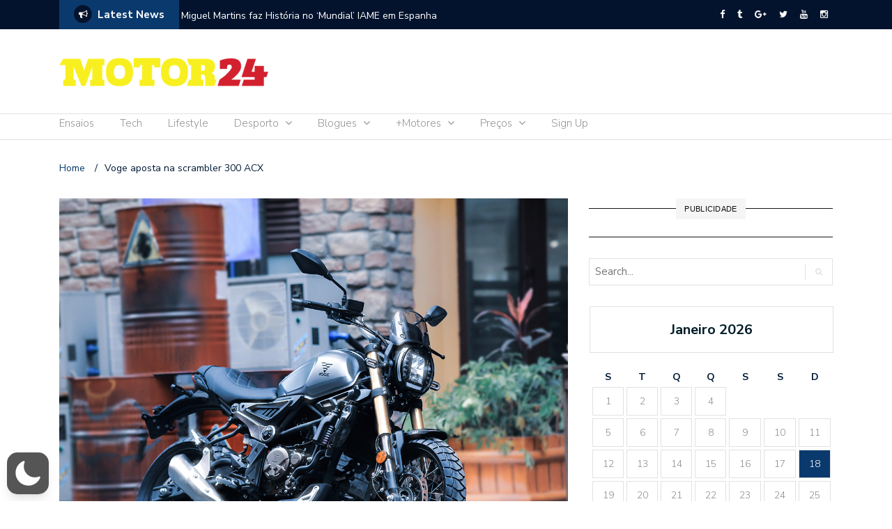

--- FILE ---
content_type: text/html; charset=UTF-8
request_url: https://www.motor24.pt/sites/motos-sites/voge-aposta-na-scrambler-300-acx/1529478/
body_size: 68424
content:
<!DOCTYPE html>
<html lang="pt-PT"  data-wp-dark-mode-preset="0">
<head>
	<meta charset="UTF-8">
	<meta name="viewport" content="width=device-width, initial-scale=1">
	<link rel="profile" href="http://gmpg.org/xfn/11">
			<link rel="pingback" href="https://www.motor24.pt/xmlrpc.php">
	
	<script type="text/javascript">
/* <![CDATA[ */
(()=>{var e={};e.g=function(){if("object"==typeof globalThis)return globalThis;try{return this||new Function("return this")()}catch(e){if("object"==typeof window)return window}}(),function({ampUrl:n,isCustomizePreview:t,isAmpDevMode:r,noampQueryVarName:o,noampQueryVarValue:s,disabledStorageKey:i,mobileUserAgents:a,regexRegex:c}){if("undefined"==typeof sessionStorage)return;const d=new RegExp(c);if(!a.some((e=>{const n=e.match(d);return!(!n||!new RegExp(n[1],n[2]).test(navigator.userAgent))||navigator.userAgent.includes(e)})))return;e.g.addEventListener("DOMContentLoaded",(()=>{const e=document.getElementById("amp-mobile-version-switcher");if(!e)return;e.hidden=!1;const n=e.querySelector("a[href]");n&&n.addEventListener("click",(()=>{sessionStorage.removeItem(i)}))}));const g=r&&["paired-browsing-non-amp","paired-browsing-amp"].includes(window.name);if(sessionStorage.getItem(i)||t||g)return;const u=new URL(location.href),m=new URL(n);m.hash=u.hash,u.searchParams.has(o)&&s===u.searchParams.get(o)?sessionStorage.setItem(i,"1"):m.href!==u.href&&(window.stop(),location.replace(m.href))}({"ampUrl":"https:\/\/www.motor24.pt\/sites\/motos-sites\/voge-aposta-na-scrambler-300-acx\/1529478\/?amp=1","noampQueryVarName":"noamp","noampQueryVarValue":"mobile","disabledStorageKey":"amp_mobile_redirect_disabled","mobileUserAgents":["Mobile","Android","Silk\/","Kindle","BlackBerry","Opera Mini","Opera Mobi"],"regexRegex":"^\\\/((?:.|\\n)+)\\\/([i]*)$","isCustomizePreview":false,"isAmpDevMode":false})})();
/* ]]> */
</script>
<link rel="dns-prefetch" href="//cdn.hu-manity.co" />
		<!-- Cookie Compliance -->
		<script type="text/javascript">var huOptions = {"appID":"blogglobalmediagrouppt-c36b2b3","currentLanguage":"pt","blocking":true,"globalCookie":false,"isAdmin":false,"privacyConsent":true,"forms":[],"customProviders":[],"customPatterns":[]};</script>
		<script type="text/javascript" src="https://cdn.hu-manity.co/hu-banner.min.js"></script><title>Voge aposta na scrambler 300 ACX &#8211; Motor 24</title>
<meta name='robots' content='max-image-preview:large' />
<link rel='dns-prefetch' href='//content.jwplatform.com' />
<link rel='dns-prefetch' href='//fonts.googleapis.com' />
<link rel="alternate" type="application/rss+xml" title="Motor 24 &raquo; Feed" href="https://www.motor24.pt/feed/" />
<link rel="alternate" type="application/rss+xml" title="Motor 24 &raquo; Feed de comentários" href="https://www.motor24.pt/comments/feed/" />
<link rel="alternate" type="application/rss+xml" title="Feed de comentários de Motor 24 &raquo; Voge aposta na scrambler 300 ACX" href="https://www.motor24.pt/noticias/voge-aposta-na-scrambler-300-acx/1529478/feed/" />
<link rel="alternate" title="oEmbed (JSON)" type="application/json+oembed" href="https://www.motor24.pt/wp-json/oembed/1.0/embed?url=https%3A%2F%2Fwww.motor24.pt%2Fnoticias%2Fvoge-aposta-na-scrambler-300-acx%2F1529478%2F" />
<link rel="alternate" title="oEmbed (XML)" type="text/xml+oembed" href="https://www.motor24.pt/wp-json/oembed/1.0/embed?url=https%3A%2F%2Fwww.motor24.pt%2Fnoticias%2Fvoge-aposta-na-scrambler-300-acx%2F1529478%2F&#038;format=xml" />
<style id='wp-img-auto-sizes-contain-inline-css' type='text/css'>
img:is([sizes=auto i],[sizes^="auto," i]){contain-intrinsic-size:3000px 1500px}
/*# sourceURL=wp-img-auto-sizes-contain-inline-css */
</style>
<link rel='stylesheet' id='wpra-lightbox-css' href='https://www.motor24.pt/wp-content/plugins/wp-rss-aggregator/core/css/jquery-colorbox.css?ver=1.4.33' type='text/css' media='all' />
<link rel='stylesheet' id='wp-dark-mode-css' href='https://www.motor24.pt/wp-content/plugins/wp-dark-mode/assets/css/app.min.css?ver=5.2.16' type='text/css' media='all' />
<style id='wp-dark-mode-inline-css' type='text/css'>
html[data-wp-dark-mode-active], [data-wp-dark-mode-loading] {
				--wpdm-body-filter: brightness(100%) contrast(90%) grayscale(0%) sepia(10%);
				--wpdm-grayscale: 0%;
	--wpdm-img-brightness: 100%;
	--wpdm-img-grayscale: 0%;
	--wpdm-video-brightness: 100%;
	--wpdm-video-grayscale: 0%;

	--wpdm-large-font-sized: 1em;
}
.wp-dark-mode-active, [data-wp-dark-mode-active] {
						--wpdm-background-color: #232323;
						--wpdm-text-color: #f0f0f0; }
/*# sourceURL=wp-dark-mode-inline-css */
</style>
<link rel='stylesheet' id='colorbox-css' href='https://www.motor24.pt/wp-content/plugins/wp-colorbox/example5/colorbox.css?ver=6.9' type='text/css' media='all' />
<style id='wp-emoji-styles-inline-css' type='text/css'>

	img.wp-smiley, img.emoji {
		display: inline !important;
		border: none !important;
		box-shadow: none !important;
		height: 1em !important;
		width: 1em !important;
		margin: 0 0.07em !important;
		vertical-align: -0.1em !important;
		background: none !important;
		padding: 0 !important;
	}
/*# sourceURL=wp-emoji-styles-inline-css */
</style>
<link rel='stylesheet' id='wp-block-library-css' href='https://www.motor24.pt/wp-includes/css/dist/block-library/style.min.css?ver=6.9' type='text/css' media='all' />
<style id='global-styles-inline-css' type='text/css'>
:root{--wp--preset--aspect-ratio--square: 1;--wp--preset--aspect-ratio--4-3: 4/3;--wp--preset--aspect-ratio--3-4: 3/4;--wp--preset--aspect-ratio--3-2: 3/2;--wp--preset--aspect-ratio--2-3: 2/3;--wp--preset--aspect-ratio--16-9: 16/9;--wp--preset--aspect-ratio--9-16: 9/16;--wp--preset--color--black: #000000;--wp--preset--color--cyan-bluish-gray: #abb8c3;--wp--preset--color--white: #ffffff;--wp--preset--color--pale-pink: #f78da7;--wp--preset--color--vivid-red: #cf2e2e;--wp--preset--color--luminous-vivid-orange: #ff6900;--wp--preset--color--luminous-vivid-amber: #fcb900;--wp--preset--color--light-green-cyan: #7bdcb5;--wp--preset--color--vivid-green-cyan: #00d084;--wp--preset--color--pale-cyan-blue: #8ed1fc;--wp--preset--color--vivid-cyan-blue: #0693e3;--wp--preset--color--vivid-purple: #9b51e0;--wp--preset--gradient--vivid-cyan-blue-to-vivid-purple: linear-gradient(135deg,rgb(6,147,227) 0%,rgb(155,81,224) 100%);--wp--preset--gradient--light-green-cyan-to-vivid-green-cyan: linear-gradient(135deg,rgb(122,220,180) 0%,rgb(0,208,130) 100%);--wp--preset--gradient--luminous-vivid-amber-to-luminous-vivid-orange: linear-gradient(135deg,rgb(252,185,0) 0%,rgb(255,105,0) 100%);--wp--preset--gradient--luminous-vivid-orange-to-vivid-red: linear-gradient(135deg,rgb(255,105,0) 0%,rgb(207,46,46) 100%);--wp--preset--gradient--very-light-gray-to-cyan-bluish-gray: linear-gradient(135deg,rgb(238,238,238) 0%,rgb(169,184,195) 100%);--wp--preset--gradient--cool-to-warm-spectrum: linear-gradient(135deg,rgb(74,234,220) 0%,rgb(151,120,209) 20%,rgb(207,42,186) 40%,rgb(238,44,130) 60%,rgb(251,105,98) 80%,rgb(254,248,76) 100%);--wp--preset--gradient--blush-light-purple: linear-gradient(135deg,rgb(255,206,236) 0%,rgb(152,150,240) 100%);--wp--preset--gradient--blush-bordeaux: linear-gradient(135deg,rgb(254,205,165) 0%,rgb(254,45,45) 50%,rgb(107,0,62) 100%);--wp--preset--gradient--luminous-dusk: linear-gradient(135deg,rgb(255,203,112) 0%,rgb(199,81,192) 50%,rgb(65,88,208) 100%);--wp--preset--gradient--pale-ocean: linear-gradient(135deg,rgb(255,245,203) 0%,rgb(182,227,212) 50%,rgb(51,167,181) 100%);--wp--preset--gradient--electric-grass: linear-gradient(135deg,rgb(202,248,128) 0%,rgb(113,206,126) 100%);--wp--preset--gradient--midnight: linear-gradient(135deg,rgb(2,3,129) 0%,rgb(40,116,252) 100%);--wp--preset--font-size--small: 13px;--wp--preset--font-size--medium: 20px;--wp--preset--font-size--large: 36px;--wp--preset--font-size--x-large: 42px;--wp--preset--spacing--20: 0.44rem;--wp--preset--spacing--30: 0.67rem;--wp--preset--spacing--40: 1rem;--wp--preset--spacing--50: 1.5rem;--wp--preset--spacing--60: 2.25rem;--wp--preset--spacing--70: 3.38rem;--wp--preset--spacing--80: 5.06rem;--wp--preset--shadow--natural: 6px 6px 9px rgba(0, 0, 0, 0.2);--wp--preset--shadow--deep: 12px 12px 50px rgba(0, 0, 0, 0.4);--wp--preset--shadow--sharp: 6px 6px 0px rgba(0, 0, 0, 0.2);--wp--preset--shadow--outlined: 6px 6px 0px -3px rgb(255, 255, 255), 6px 6px rgb(0, 0, 0);--wp--preset--shadow--crisp: 6px 6px 0px rgb(0, 0, 0);}:where(.is-layout-flex){gap: 0.5em;}:where(.is-layout-grid){gap: 0.5em;}body .is-layout-flex{display: flex;}.is-layout-flex{flex-wrap: wrap;align-items: center;}.is-layout-flex > :is(*, div){margin: 0;}body .is-layout-grid{display: grid;}.is-layout-grid > :is(*, div){margin: 0;}:where(.wp-block-columns.is-layout-flex){gap: 2em;}:where(.wp-block-columns.is-layout-grid){gap: 2em;}:where(.wp-block-post-template.is-layout-flex){gap: 1.25em;}:where(.wp-block-post-template.is-layout-grid){gap: 1.25em;}.has-black-color{color: var(--wp--preset--color--black) !important;}.has-cyan-bluish-gray-color{color: var(--wp--preset--color--cyan-bluish-gray) !important;}.has-white-color{color: var(--wp--preset--color--white) !important;}.has-pale-pink-color{color: var(--wp--preset--color--pale-pink) !important;}.has-vivid-red-color{color: var(--wp--preset--color--vivid-red) !important;}.has-luminous-vivid-orange-color{color: var(--wp--preset--color--luminous-vivid-orange) !important;}.has-luminous-vivid-amber-color{color: var(--wp--preset--color--luminous-vivid-amber) !important;}.has-light-green-cyan-color{color: var(--wp--preset--color--light-green-cyan) !important;}.has-vivid-green-cyan-color{color: var(--wp--preset--color--vivid-green-cyan) !important;}.has-pale-cyan-blue-color{color: var(--wp--preset--color--pale-cyan-blue) !important;}.has-vivid-cyan-blue-color{color: var(--wp--preset--color--vivid-cyan-blue) !important;}.has-vivid-purple-color{color: var(--wp--preset--color--vivid-purple) !important;}.has-black-background-color{background-color: var(--wp--preset--color--black) !important;}.has-cyan-bluish-gray-background-color{background-color: var(--wp--preset--color--cyan-bluish-gray) !important;}.has-white-background-color{background-color: var(--wp--preset--color--white) !important;}.has-pale-pink-background-color{background-color: var(--wp--preset--color--pale-pink) !important;}.has-vivid-red-background-color{background-color: var(--wp--preset--color--vivid-red) !important;}.has-luminous-vivid-orange-background-color{background-color: var(--wp--preset--color--luminous-vivid-orange) !important;}.has-luminous-vivid-amber-background-color{background-color: var(--wp--preset--color--luminous-vivid-amber) !important;}.has-light-green-cyan-background-color{background-color: var(--wp--preset--color--light-green-cyan) !important;}.has-vivid-green-cyan-background-color{background-color: var(--wp--preset--color--vivid-green-cyan) !important;}.has-pale-cyan-blue-background-color{background-color: var(--wp--preset--color--pale-cyan-blue) !important;}.has-vivid-cyan-blue-background-color{background-color: var(--wp--preset--color--vivid-cyan-blue) !important;}.has-vivid-purple-background-color{background-color: var(--wp--preset--color--vivid-purple) !important;}.has-black-border-color{border-color: var(--wp--preset--color--black) !important;}.has-cyan-bluish-gray-border-color{border-color: var(--wp--preset--color--cyan-bluish-gray) !important;}.has-white-border-color{border-color: var(--wp--preset--color--white) !important;}.has-pale-pink-border-color{border-color: var(--wp--preset--color--pale-pink) !important;}.has-vivid-red-border-color{border-color: var(--wp--preset--color--vivid-red) !important;}.has-luminous-vivid-orange-border-color{border-color: var(--wp--preset--color--luminous-vivid-orange) !important;}.has-luminous-vivid-amber-border-color{border-color: var(--wp--preset--color--luminous-vivid-amber) !important;}.has-light-green-cyan-border-color{border-color: var(--wp--preset--color--light-green-cyan) !important;}.has-vivid-green-cyan-border-color{border-color: var(--wp--preset--color--vivid-green-cyan) !important;}.has-pale-cyan-blue-border-color{border-color: var(--wp--preset--color--pale-cyan-blue) !important;}.has-vivid-cyan-blue-border-color{border-color: var(--wp--preset--color--vivid-cyan-blue) !important;}.has-vivid-purple-border-color{border-color: var(--wp--preset--color--vivid-purple) !important;}.has-vivid-cyan-blue-to-vivid-purple-gradient-background{background: var(--wp--preset--gradient--vivid-cyan-blue-to-vivid-purple) !important;}.has-light-green-cyan-to-vivid-green-cyan-gradient-background{background: var(--wp--preset--gradient--light-green-cyan-to-vivid-green-cyan) !important;}.has-luminous-vivid-amber-to-luminous-vivid-orange-gradient-background{background: var(--wp--preset--gradient--luminous-vivid-amber-to-luminous-vivid-orange) !important;}.has-luminous-vivid-orange-to-vivid-red-gradient-background{background: var(--wp--preset--gradient--luminous-vivid-orange-to-vivid-red) !important;}.has-very-light-gray-to-cyan-bluish-gray-gradient-background{background: var(--wp--preset--gradient--very-light-gray-to-cyan-bluish-gray) !important;}.has-cool-to-warm-spectrum-gradient-background{background: var(--wp--preset--gradient--cool-to-warm-spectrum) !important;}.has-blush-light-purple-gradient-background{background: var(--wp--preset--gradient--blush-light-purple) !important;}.has-blush-bordeaux-gradient-background{background: var(--wp--preset--gradient--blush-bordeaux) !important;}.has-luminous-dusk-gradient-background{background: var(--wp--preset--gradient--luminous-dusk) !important;}.has-pale-ocean-gradient-background{background: var(--wp--preset--gradient--pale-ocean) !important;}.has-electric-grass-gradient-background{background: var(--wp--preset--gradient--electric-grass) !important;}.has-midnight-gradient-background{background: var(--wp--preset--gradient--midnight) !important;}.has-small-font-size{font-size: var(--wp--preset--font-size--small) !important;}.has-medium-font-size{font-size: var(--wp--preset--font-size--medium) !important;}.has-large-font-size{font-size: var(--wp--preset--font-size--large) !important;}.has-x-large-font-size{font-size: var(--wp--preset--font-size--x-large) !important;}
/*# sourceURL=global-styles-inline-css */
</style>

<style id='classic-theme-styles-inline-css' type='text/css'>
/*! This file is auto-generated */
.wp-block-button__link{color:#fff;background-color:#32373c;border-radius:9999px;box-shadow:none;text-decoration:none;padding:calc(.667em + 2px) calc(1.333em + 2px);font-size:1.125em}.wp-block-file__button{background:#32373c;color:#fff;text-decoration:none}
/*# sourceURL=/wp-includes/css/classic-themes.min.css */
</style>
<link rel='stylesheet' id='rs-plugin-settings-css' href='https://www.motor24.pt/wp-content/plugins/revslider/public/assets/css/settings.css?ver=5.4.8' type='text/css' media='all' />
<style id='rs-plugin-settings-inline-css' type='text/css'>
#rs-demo-id {}
/*# sourceURL=rs-plugin-settings-inline-css */
</style>
<link rel='stylesheet' id='ppress-frontend-css' href='https://www.motor24.pt/wp-content/plugins/wp-user-avatar/assets/css/frontend.min.css?ver=4.16.7' type='text/css' media='all' />
<link rel='stylesheet' id='ppress-flatpickr-css' href='https://www.motor24.pt/wp-content/plugins/wp-user-avatar/assets/flatpickr/flatpickr.min.css?ver=4.16.7' type='text/css' media='all' />
<link rel='stylesheet' id='ppress-select2-css' href='https://www.motor24.pt/wp-content/plugins/wp-user-avatar/assets/select2/select2.min.css?ver=6.9' type='text/css' media='all' />
<link rel='stylesheet' id='jwppp-widget-style-css' href='https://www.motor24.pt/wp-content/plugins/jw-player-7-for-wp-premium/jw-widget/css/jw-widget-min.css?ver=6.9' type='text/css' media='all' />
<link crossorigin="anonymous" rel='stylesheet' id='newspaper-x-fonts-css' href='//fonts.googleapis.com/css?family=Droid+Serif%3A400%2C700%7CNunito+Sans%3A300%2C400%2C700%2C900%7CSource+Sans+Pro%3A400%2C700&#038;ver=1.3.4' type='text/css' media='all' />
<link rel='stylesheet' id='font-awesome-css' href='https://www.motor24.pt/wp-content/themes/newspaper-x-master/assets/vendors/fontawesome/font-awesome.min.css?ver=6.9' type='text/css' media='all' />
<link rel='stylesheet' id='bootstrap-css' href='https://www.motor24.pt/wp-content/themes/newspaper-x-master/assets/vendors/bootstrap/bootstrap.min.css?ver=6.9' type='text/css' media='all' />
<link rel='stylesheet' id='bootstrap-theme-css' href='https://www.motor24.pt/wp-content/themes/newspaper-x-master/assets/vendors/bootstrap/bootstrap-theme.min.css?ver=6.9' type='text/css' media='all' />
<link rel='stylesheet' id='newspaper-x-style-css' href='https://www.motor24.pt/wp-content/themes/newspaper-x-master/style.css?ver=6.9' type='text/css' media='all' />
<link rel='stylesheet' id='newspaper-x-stylesheet-css' href='https://www.motor24.pt/wp-content/themes/newspaper-x-master/assets/css/style.css?ver=1.3.4' type='text/css' media='all' />
<link rel='stylesheet' id='owl.carousel-css' href='https://www.motor24.pt/wp-content/themes/newspaper-x-master/assets/vendors/owl-carousel/owl.carousel.min.css?ver=6.9' type='text/css' media='all' />
<link rel='stylesheet' id='owl.carousel-theme-css' href='https://www.motor24.pt/wp-content/themes/newspaper-x-master/assets/vendors/owl-carousel/owl.theme.default.css?ver=6.9' type='text/css' media='all' />
<link rel='stylesheet' id='tablepress-default-css' href='https://www.motor24.pt/wp-content/plugins/tablepress/css/build/default.css?ver=3.2.5' type='text/css' media='all' />
<script type="text/javascript" src="https://www.motor24.pt/wp-content/plugins/wp-dark-mode/assets/js/dark-mode.js?ver=5.2.16" id="wp-dark-mode-automatic-js"></script>
<script type="text/javascript" id="wp-dark-mode-js-extra">
/* <![CDATA[ */
var wp_dark_mode_json = {"security_key":"d6936992e5","is_pro":"","version":"5.2.16","is_excluded":"","excluded_elements":" #wpadminbar, .wp-dark-mode-switch, .elementor-button-content-wrapper","options":{"frontend_enabled":true,"frontend_mode":"device","frontend_time_starts":"06:00 PM","frontend_time_ends":"06:00 AM","frontend_custom_css":"","frontend_remember_choice":true,"admin_enabled":false,"admin_enabled_block_editor":true,"admin_enabled_classic_editor":false,"floating_switch_enabled":true,"floating_switch_display":{"desktop":true,"mobile":true,"tablet":true},"floating_switch_has_delay":false,"floating_switch_delay":5,"floating_switch_hide_on_idle":false,"floating_switch_idle_timeout":5,"floating_switch_enabled_login_pages":false,"floating_switch_style":1,"floating_switch_size":"1","floating_switch_size_custom":100,"floating_switch_position":"left","floating_switch_position_side":"right","floating_switch_position_side_value":10,"floating_switch_position_bottom_value":10,"floating_switch_enabled_attention_effect":false,"floating_switch_attention_effect":"wobble","floating_switch_enabled_cta":false,"floating_switch_cta_text":"Enable Dark Mode","floating_switch_cta_color":"#ffffff","floating_switch_cta_background":"#000000","floating_switch_enabled_custom_icons":false,"floating_switch_icon_light":"","floating_switch_icon_dark":"","floating_switch_enabled_custom_texts":false,"floating_switch_text_light":"Light","floating_switch_text_dark":"Dark","menu_switch_enabled":false,"content_switch_enabled_top_of_posts":false,"content_switch_enabled_top_of_pages":false,"content_switch_style":1,"color_mode":"automatic","color_presets":[{"name":"Gold","bg":"#000","text":"#dfdedb","link":"#e58c17","link_hover":"#e58c17","input_bg":"#000","input_text":"#dfdedb","input_placeholder":"#dfdedb","button_text":"#dfdedb","button_hover_text":"#dfdedb","button_bg":"#141414","button_hover_bg":"#141414","button_border":"#1e1e1e","enable_scrollbar":false,"scrollbar_track":"#141414","scrollbar_thumb":"#dfdedb"},{"name":"Sapphire","bg":"#1B2836","text":"#fff","link":"#459BE6","link_hover":"#459BE6","input_bg":"#1B2836","input_text":"#fff","input_placeholder":"#fff","button_text":"#fff","button_hover_text":"#fff","button_bg":"#2f3c4a","button_hover_bg":"#2f3c4a","button_border":"#394654","enable_scrollbar":false,"scrollbar_track":"#1B2836","scrollbar_thumb":"#fff"},{"name":"Fuchsia","bg":"#1E0024","text":"#fff","link":"#E251FF","link_hover":"#E251FF","input_bg":"#1E0024","input_text":"#fff","input_placeholder":"#fff","button_text":"#fff","button_hover_text":"#fff","button_bg":"#321438","button_hover_bg":"#321438","button_border":"#321438","enable_scrollbar":false,"scrollbar_track":"#1E0024","scrollbar_thumb":"#fff"},{"name":"Rose","bg":"#270000","text":"#fff","link":"#FF7878","link_hover":"#FF7878","input_bg":"#270000","input_text":"#fff","input_placeholder":"#fff","button_text":"#fff","button_hover_text":"#fff","button_bg":"#3b1414","button_hover_bg":"#3b1414","button_border":"#451e1e","enable_scrollbar":false,"scrollbar_track":"#270000","scrollbar_thumb":"#fff"},{"name":"Violet","bg":"#160037","text":"#EBEBEB","link":"#B381FF","link_hover":"#B381FF","input_bg":"#160037","input_text":"#EBEBEB","input_placeholder":"#EBEBEB","button_text":"#EBEBEB","button_hover_text":"#EBEBEB","button_bg":"#2a144b","button_hover_bg":"#2a144b","button_border":"#341e55","enable_scrollbar":false,"scrollbar_track":"#160037","scrollbar_thumb":"#EBEBEB"},{"name":"Pink","bg":"#121212","text":"#E6E6E6","link":"#FF9191","link_hover":"#FF9191","input_bg":"#121212","input_text":"#E6E6E6","input_placeholder":"#E6E6E6","button_text":"#E6E6E6","button_hover_text":"#E6E6E6","button_bg":"#262626","button_hover_bg":"#262626","button_border":"#303030","enable_scrollbar":false,"scrollbar_track":"#121212","scrollbar_thumb":"#E6E6E6"},{"name":"Kelly","bg":"#000A3B","text":"#FFFFFF","link":"#3AFF82","link_hover":"#3AFF82","input_bg":"#000A3B","input_text":"#FFFFFF","input_placeholder":"#FFFFFF","button_text":"#FFFFFF","button_hover_text":"#FFFFFF","button_bg":"#141e4f","button_hover_bg":"#141e4f","button_border":"#1e2859","enable_scrollbar":false,"scrollbar_track":"#000A3B","scrollbar_thumb":"#FFFFFF"},{"name":"Magenta","bg":"#171717","text":"#BFB7C0","link":"#F776F0","link_hover":"#F776F0","input_bg":"#171717","input_text":"#BFB7C0","input_placeholder":"#BFB7C0","button_text":"#BFB7C0","button_hover_text":"#BFB7C0","button_bg":"#2b2b2b","button_hover_bg":"#2b2b2b","button_border":"#353535","enable_scrollbar":false,"scrollbar_track":"#171717","scrollbar_thumb":"#BFB7C0"},{"name":"Green","bg":"#003711","text":"#FFFFFF","link":"#84FF6D","link_hover":"#84FF6D","input_bg":"#003711","input_text":"#FFFFFF","input_placeholder":"#FFFFFF","button_text":"#FFFFFF","button_hover_text":"#FFFFFF","button_bg":"#144b25","button_hover_bg":"#144b25","button_border":"#1e552f","enable_scrollbar":false,"scrollbar_track":"#003711","scrollbar_thumb":"#FFFFFF"},{"name":"Orange","bg":"#23243A","text":"#D6CB99","link":"#FF9323","link_hover":"#FF9323","input_bg":"#23243A","input_text":"#D6CB99","input_placeholder":"#D6CB99","button_text":"#D6CB99","button_hover_text":"#D6CB99","button_bg":"#37384e","button_hover_bg":"#37384e","button_border":"#414258","enable_scrollbar":false,"scrollbar_track":"#23243A","scrollbar_thumb":"#D6CB99"},{"name":"Yellow","bg":"#151819","text":"#D5D6D7","link":"#DAA40B","link_hover":"#DAA40B","input_bg":"#151819","input_text":"#D5D6D7","input_placeholder":"#D5D6D7","button_text":"#D5D6D7","button_hover_text":"#D5D6D7","button_bg":"#292c2d","button_hover_bg":"#292c2d","button_border":"#333637","enable_scrollbar":false,"scrollbar_track":"#151819","scrollbar_thumb":"#D5D6D7"},{"name":"Facebook","bg":"#18191A","text":"#DCDEE3","link":"#2D88FF","link_hover":"#2D88FF","input_bg":"#18191A","input_text":"#DCDEE3","input_placeholder":"#DCDEE3","button_text":"#DCDEE3","button_hover_text":"#DCDEE3","button_bg":"#2c2d2e","button_hover_bg":"#2c2d2e","button_border":"#363738","enable_scrollbar":false,"scrollbar_track":"#18191A","scrollbar_thumb":"#DCDEE3"},{"name":"Twitter","bg":"#141d26","text":"#fff","link":"#1C9CEA","link_hover":"#1C9CEA","input_bg":"#141d26","input_text":"#fff","input_placeholder":"#fff","button_text":"#fff","button_hover_text":"#fff","button_bg":"#28313a","button_hover_bg":"#28313a","button_border":"#323b44","enable_scrollbar":false,"scrollbar_track":"#141d26","scrollbar_thumb":"#fff"}],"color_preset_id":0,"color_filter_brightness":100,"color_filter_contrast":90,"color_filter_grayscale":0,"color_filter_sepia":10,"image_replaces":[],"image_enabled_low_brightness":false,"image_brightness":80,"image_low_brightness_excludes":[],"image_enabled_low_grayscale":false,"image_grayscale":0,"image_low_grayscale_excludes":[],"video_replaces":[],"video_enabled_low_brightness":false,"video_brightness":80,"video_low_brightness_excludes":[],"video_enabled_low_grayscale":false,"video_grayscale":0,"video_low_grayscale_excludes":[],"animation_enabled":false,"animation_name":"fade-in","performance_track_dynamic_content":false,"performance_load_scripts_in_footer":false,"performance_execute_as":"sync","performance_exclude_cache":false,"excludes_elements":"","excludes_elements_includes":"","excludes_posts":[],"excludes_posts_all":false,"excludes_posts_except":[],"excludes_taxonomies":[],"excludes_taxonomies_all":false,"excludes_taxonomies_except":[],"excludes_wc_products":[],"excludes_wc_products_all":false,"excludes_wc_products_except":[],"excludes_wc_categories":[],"excludes_wc_categories_all":false,"excludes_wc_categories_except":[],"accessibility_enabled_keyboard_shortcut":true,"accessibility_enabled_url_param":false,"typography_enabled":false,"typography_font_size":"1.2","typography_font_size_custom":100,"analytics_enabled":true,"analytics_enabled_dashboard_widget":true,"analytics_enabled_email_reporting":false,"analytics_email_reporting_frequency":"daily","analytics_email_reporting_address":"","analytics_email_reporting_subject":"WP Dark Mode Analytics Report"},"analytics_enabled":"1","url":{"ajax":"https://www.motor24.pt/wp-admin/admin-ajax.php","home":"https://www.motor24.pt","admin":"https://www.motor24.pt/wp-admin/","assets":"https://www.motor24.pt/wp-content/plugins/wp-dark-mode/assets/"},"debug":"1","additional":{"is_elementor_editor":false}};
var wp_dark_mode_icons = {"HalfMoonFilled":"\u003Csvg viewBox=\"0 0 30 30\" fill=\"none\" xmlns=\"http://www.w3.org/2000/svg\" class=\"wp-dark-mode-ignore\"\u003E\u003Cpath fill-rule=\"evenodd\" clip-rule=\"evenodd\" d=\"M10.8956 0.505198C11.2091 0.818744 11.3023 1.29057 11.1316 1.69979C10.4835 3.25296 10.125 4.95832 10.125 6.75018C10.125 13.9989 16.0013 19.8752 23.25 19.8752C25.0419 19.8752 26.7472 19.5167 28.3004 18.8686C28.7096 18.6979 29.1814 18.7911 29.495 19.1046C29.8085 19.4182 29.9017 19.89 29.731 20.2992C27.4235 25.8291 21.9642 29.7189 15.5938 29.7189C7.13689 29.7189 0.28125 22.8633 0.28125 14.4064C0.28125 8.036 4.17113 2.57666 9.70097 0.269199C10.1102 0.098441 10.582 0.191653 10.8956 0.505198Z\" fill=\"currentColor\"/\u003E\u003C/svg\u003E","HalfMoonOutlined":"\u003Csvg viewBox=\"0 0 25 25\" fill=\"none\" xmlns=\"http://www.w3.org/2000/svg\" class=\"wp-dark-mode-ignore\"\u003E \u003Cpath d=\"M23.3773 16.5026C22.0299 17.0648 20.5512 17.3753 19 17.3753C12.7178 17.3753 7.625 12.2826 7.625 6.00031C7.625 4.44912 7.9355 2.97044 8.49773 1.62305C4.38827 3.33782 1.5 7.39427 1.5 12.1253C1.5 18.4076 6.59276 23.5003 12.875 23.5003C17.606 23.5003 21.6625 20.612 23.3773 16.5026Z\" stroke=\"currentColor\" stroke-width=\"1.5\" stroke-linecap=\"round\" stroke-linejoin=\"round\"/\u003E\u003C/svg\u003E","CurvedMoonFilled":"\u003Csvg  viewBox=\"0 0 23 23\" fill=\"none\" xmlns=\"http://www.w3.org/2000/svg\" class=\"wp-dark-mode-ignore\"\u003E\u003Cpath d=\"M6.11767 1.57622C8.52509 0.186296 11.2535 -0.171447 13.8127 0.36126C13.6914 0.423195 13.5692 0.488292 13.4495 0.557448C9.41421 2.88721 8.09657 8.15546 10.503 12.3234C12.9105 16.4934 18.1326 17.9833 22.1658 15.6547C22.2856 15.5855 22.4031 15.5123 22.5174 15.4382C21.6991 17.9209 20.0251 20.1049 17.6177 21.4948C12.2943 24.5683 5.40509 22.5988 2.23017 17.0997C-0.947881 11.5997 0.79427 4.64968 6.11767 1.57622ZM4.77836 10.2579C4.70178 10.3021 4.6784 10.4022 4.72292 10.4793C4.76861 10.5585 4.86776 10.5851 4.94238 10.542C5.01896 10.4978 5.04235 10.3977 4.99783 10.3206C4.95331 10.2435 4.85495 10.2137 4.77836 10.2579ZM14.0742 19.6608C14.1508 19.6166 14.1741 19.5165 14.1296 19.4394C14.0839 19.3603 13.9848 19.3336 13.9102 19.3767C13.8336 19.4209 13.8102 19.521 13.8547 19.5981C13.8984 19.6784 13.9976 19.705 14.0742 19.6608ZM6.11345 5.87243C6.19003 5.82822 6.21341 5.72814 6.16889 5.65103C6.1232 5.57189 6.02405 5.54526 5.94943 5.58835C5.87285 5.63256 5.84947 5.73264 5.89399 5.80975C5.93654 5.88799 6.03687 5.91665 6.11345 5.87243ZM9.42944 18.3138C9.50603 18.2696 9.52941 18.1695 9.48489 18.0924C9.4392 18.0133 9.34004 17.9867 9.26543 18.0297C9.18885 18.074 9.16546 18.174 9.20998 18.2511C9.25254 18.3294 9.35286 18.358 9.42944 18.3138ZM6.25969 15.1954L7.35096 16.3781L6.87234 14.8416L8.00718 13.7644L6.50878 14.2074L5.41751 13.0247L5.89613 14.5611L4.76326 15.6372L6.25969 15.1954Z\" fill=\"white\"/\u003E\u003C/svg\u003E","CurvedMoonOutlined":"\u003Csvg viewBox=\"0 0 16 16\" fill=\"none\" xmlns=\"http://www.w3.org/2000/svg\" class=\"wp-dark-mode-ignore\"\u003E \u003Cpath d=\"M5.99222 9.70618C8.30834 12.0223 12.0339 12.0633 14.4679 9.87934C14.1411 11.0024 13.5331 12.0648 12.643 12.9549C9.85623 15.7417 5.38524 15.7699 2.65685 13.0415C-0.0715325 10.3132 -0.0432656 5.84217 2.74352 3.05539C3.63362 2.16529 4.69605 1.55721 5.81912 1.23044C3.63513 3.66445 3.67608 7.39004 5.99222 9.70618Z\" stroke=\"currentColor\"/\u003E \u003C/svg\u003E","SunFilled":"\u003Csvg viewBox=\"0 0 22 22\" fill=\"none\" xmlns=\"http://www.w3.org/2000/svg\" class=\"wp-dark-mode-ignore\"\u003E\u003Cpath fill-rule=\"evenodd\" clip-rule=\"evenodd\" d=\"M10.9999 3.73644C11.1951 3.73644 11.3548 3.57676 11.3548 3.3816V0.354838C11.3548 0.159677 11.1951 0 10.9999 0C10.8048 0 10.6451 0.159677 10.6451 0.354838V3.38515C10.6451 3.58031 10.8048 3.73644 10.9999 3.73644ZM10.9998 4.61291C7.47269 4.61291 4.6127 7.4729 4.6127 11C4.6127 14.5271 7.47269 17.3871 10.9998 17.3871C14.5269 17.3871 17.3868 14.5271 17.3868 11C17.3868 7.4729 14.5269 4.61291 10.9998 4.61291ZM10.9998 6.3871C8.45559 6.3871 6.38688 8.4558 6.38688 11C6.38688 11.1951 6.22721 11.3548 6.03205 11.3548C5.83688 11.3548 5.67721 11.1951 5.67721 11C5.67721 8.06548 8.06526 5.67742 10.9998 5.67742C11.1949 5.67742 11.3546 5.8371 11.3546 6.03226C11.3546 6.22742 11.1949 6.3871 10.9998 6.3871ZM10.6451 18.6184C10.6451 18.4232 10.8048 18.2635 10.9999 18.2635C11.1951 18.2635 11.3548 18.4197 11.3548 18.6148V21.6451C11.3548 21.8403 11.1951 22 10.9999 22C10.8048 22 10.6451 21.8403 10.6451 21.6451V18.6184ZM6.88367 4.58091C6.95109 4.69446 7.06819 4.75833 7.19238 4.75833C7.2527 4.75833 7.31302 4.74414 7.3698 4.7122C7.54012 4.61285 7.59689 4.3964 7.50109 4.22608L5.98593 1.60383C5.88658 1.43351 5.67013 1.37673 5.4998 1.47254C5.32948 1.57189 5.27271 1.78834 5.36851 1.95867L6.88367 4.58091ZM14.6298 17.2877C14.8001 17.1919 15.0166 17.2487 15.1159 17.419L16.6311 20.0413C16.7269 20.2116 16.6701 20.428 16.4998 20.5274C16.443 20.5593 16.3827 20.5735 16.3224 20.5735C16.1982 20.5735 16.0811 20.5096 16.0137 20.3961L14.4985 17.7738C14.4027 17.6035 14.4595 17.3871 14.6298 17.2877ZM1.60383 5.98611L4.22608 7.50127C4.28285 7.5332 4.34317 7.5474 4.4035 7.5474C4.52769 7.5474 4.64478 7.48353 4.7122 7.36998C4.81156 7.19966 4.75124 6.98321 4.58091 6.88385L1.95867 5.36869C1.78834 5.26934 1.57189 5.32966 1.47254 5.49998C1.37673 5.67031 1.43351 5.88676 1.60383 5.98611ZM17.774 14.4986L20.3963 16.0137C20.5666 16.1131 20.6234 16.3295 20.5276 16.4999C20.4601 16.6134 20.3431 16.6773 20.2189 16.6773C20.1585 16.6773 20.0982 16.6631 20.0414 16.6312L17.4192 15.116C17.2489 15.0166 17.1885 14.8002 17.2879 14.6299C17.3873 14.4596 17.6037 14.3992 17.774 14.4986ZM3.73644 10.9999C3.73644 10.8048 3.57676 10.6451 3.3816 10.6451H0.354837C0.159677 10.6451 0 10.8048 0 10.9999C0 11.1951 0.159677 11.3548 0.354837 11.3548H3.38515C3.58031 11.3548 3.73644 11.1951 3.73644 10.9999ZM18.6148 10.6451H21.6451C21.8403 10.6451 22 10.8048 22 10.9999C22 11.1951 21.8403 11.3548 21.6451 11.3548H18.6148C18.4197 11.3548 18.26 11.1951 18.26 10.9999C18.26 10.8048 18.4197 10.6451 18.6148 10.6451ZM4.7122 14.6299C4.61285 14.4596 4.3964 14.4028 4.22608 14.4986L1.60383 16.0138C1.43351 16.1131 1.37673 16.3296 1.47254 16.4999C1.53996 16.6135 1.65705 16.6773 1.78125 16.6773C1.84157 16.6773 1.90189 16.6631 1.95867 16.6312L4.58091 15.116C4.75124 15.0167 4.80801 14.8002 4.7122 14.6299ZM17.5963 7.54732C17.4721 7.54732 17.355 7.48345 17.2876 7.36991C17.1918 7.19958 17.2486 6.98313 17.4189 6.88378L20.0412 5.36862C20.2115 5.27282 20.4279 5.32959 20.5273 5.49991C20.6231 5.67023 20.5663 5.88669 20.396 5.98604L17.7737 7.5012C17.717 7.53313 17.6566 7.54732 17.5963 7.54732ZM7.37009 17.2877C7.19976 17.1883 6.98331 17.2487 6.88396 17.419L5.3688 20.0412C5.26945 20.2115 5.32977 20.428 5.50009 20.5274C5.55687 20.5593 5.61719 20.5735 5.67751 20.5735C5.8017 20.5735 5.9188 20.5096 5.98622 20.3961L7.50138 17.7738C7.59718 17.6035 7.54041 17.387 7.37009 17.2877ZM14.8072 4.7583C14.7469 4.7583 14.6866 4.7441 14.6298 4.71217C14.4595 4.61281 14.4027 4.39636 14.4985 4.22604L16.0137 1.60379C16.113 1.43347 16.3295 1.37315 16.4998 1.4725C16.6701 1.57186 16.7304 1.78831 16.6311 1.95863L15.1159 4.58088C15.0485 4.69443 14.9314 4.7583 14.8072 4.7583ZM8.68659 3.73643C8.72917 3.89611 8.87111 3.99901 9.02724 3.99901C9.05917 3.99901 9.08756 3.99546 9.11949 3.98837C9.30756 3.93869 9.4211 3.74353 9.37143 3.55546L8.86401 1.65708C8.81433 1.46902 8.61917 1.35547 8.43111 1.40515C8.24304 1.45483 8.1295 1.64999 8.17917 1.83805L8.68659 3.73643ZM12.8805 18.0152C13.0686 17.9655 13.2637 18.079 13.3134 18.2671L13.8208 20.1655C13.8705 20.3535 13.757 20.5487 13.5689 20.5984C13.537 20.6055 13.5086 20.609 13.4766 20.609C13.3205 20.609 13.1786 20.5061 13.136 20.3464L12.6286 18.4481C12.5789 18.26 12.6925 18.0648 12.8805 18.0152ZM5.36172 5.86548C5.43269 5.93645 5.5214 5.96838 5.61365 5.96838C5.70591 5.96838 5.79462 5.9329 5.86559 5.86548C6.00397 5.72709 6.00397 5.50355 5.86559 5.36516L4.47817 3.97775C4.33979 3.83936 4.11624 3.83936 3.97785 3.97775C3.83947 4.11613 3.83947 4.33968 3.97785 4.47807L5.36172 5.86548ZM16.138 16.1346C16.2764 15.9962 16.4999 15.9962 16.6383 16.1346L18.0293 17.522C18.1677 17.6604 18.1677 17.8839 18.0293 18.0223C17.9583 18.0897 17.8696 18.1252 17.7774 18.1252C17.6851 18.1252 17.5964 18.0933 17.5254 18.0223L16.138 16.6349C15.9996 16.4965 15.9996 16.273 16.138 16.1346ZM1.65365 8.86392L3.55203 9.37134C3.58396 9.37843 3.61235 9.38198 3.64429 9.38198C3.80041 9.38198 3.94235 9.27908 3.98493 9.1194C4.03461 8.93134 3.92461 8.73618 3.73299 8.6865L1.83461 8.17908C1.64655 8.1294 1.45139 8.2394 1.40171 8.43102C1.35203 8.61908 1.46558 8.81069 1.65365 8.86392ZM18.4517 12.6287L20.3466 13.1361C20.5346 13.1894 20.6482 13.381 20.5985 13.569C20.5595 13.7287 20.414 13.8316 20.2578 13.8316C20.2259 13.8316 20.1975 13.8281 20.1656 13.821L18.2708 13.3135C18.0791 13.2639 17.9691 13.0687 18.0188 12.8806C18.0685 12.689 18.2637 12.579 18.4517 12.6287ZM1.74579 13.835C1.77773 13.835 1.80612 13.8315 1.83805 13.8244L3.73643 13.317C3.9245 13.2673 4.03804 13.0721 3.98837 12.8841C3.93869 12.696 3.74353 12.5825 3.55546 12.6321L1.65708 13.1395C1.46902 13.1892 1.35547 13.3844 1.40515 13.5725C1.44418 13.7286 1.58967 13.835 1.74579 13.835ZM18.2671 8.68643L20.1619 8.17901C20.35 8.12579 20.5451 8.23934 20.5948 8.43095C20.6445 8.61901 20.5309 8.81417 20.3429 8.86385L18.4481 9.37127C18.4161 9.37837 18.3877 9.38191 18.3558 9.38191C18.1997 9.38191 18.0577 9.27901 18.0151 9.11933C17.9655 8.93127 18.079 8.73611 18.2671 8.68643ZM5.86559 16.1346C5.7272 15.9962 5.50365 15.9962 5.36527 16.1346L3.97785 17.522C3.83947 17.6604 3.83947 17.8839 3.97785 18.0223C4.04882 18.0933 4.13753 18.1252 4.22979 18.1252C4.32204 18.1252 4.41075 18.0897 4.48172 18.0223L5.86914 16.6349C6.00397 16.4965 6.00397 16.273 5.86559 16.1346ZM16.3865 5.96838C16.2942 5.96838 16.2055 5.93645 16.1346 5.86548C15.9962 5.72709 15.9962 5.50355 16.1381 5.36516L17.5255 3.97775C17.6639 3.83936 17.8875 3.83936 18.0258 3.97775C18.1642 4.11613 18.1642 4.33968 18.0258 4.47807L16.6384 5.86548C16.5675 5.9329 16.4788 5.96838 16.3865 5.96838ZM9.11929 18.0151C8.93123 17.9654 8.73607 18.0754 8.68639 18.267L8.17897 20.1654C8.1293 20.3534 8.2393 20.5486 8.43091 20.5983C8.46284 20.6054 8.49123 20.6089 8.52317 20.6089C8.67929 20.6089 8.82478 20.506 8.86381 20.3463L9.37123 18.448C9.42091 18.2599 9.31091 18.0647 9.11929 18.0151ZM12.973 3.99548C12.9411 3.99548 12.9127 3.99193 12.8808 3.98484C12.6891 3.93516 12.5791 3.74 12.6288 3.55194L13.1362 1.65355C13.1859 1.46194 13.3811 1.35194 13.5691 1.40162C13.7607 1.4513 13.8707 1.64646 13.8211 1.83452L13.3137 3.7329C13.2711 3.89258 13.1291 3.99548 12.973 3.99548Z\" fill=\"currentColor\"/\u003E\u003C/svg\u003E","SunOutlined":"\u003Csvg viewBox=\"0 0 15 15\" fill=\"none\" xmlns=\"http://www.w3.org/2000/svg\" class=\"wp-dark-mode-ignore\"\u003E \u003Cpath  fill-rule=\"evenodd\" clip-rule=\"evenodd\" d=\"M7.39113 2.94568C7.21273 2.94568 7.06816 2.80111 7.06816 2.62271V0.322968C7.06816 0.144567 7.21273 0 7.39113 0C7.56953 0 7.7141 0.144567 7.7141 0.322968V2.62271C7.7141 2.80111 7.56953 2.94568 7.39113 2.94568ZM7.39105 11.5484C6.84467 11.5484 6.31449 11.4414 5.81517 11.2302C5.33308 11.0262 4.9002 10.7344 4.52843 10.3628C4.15665 9.99108 3.86485 9.5582 3.66103 9.07611C3.44981 8.57679 3.34277 8.04661 3.34277 7.50023C3.34277 6.95385 3.44981 6.42367 3.66103 5.92435C3.86496 5.44225 4.15676 5.00937 4.52843 4.6377C4.9001 4.26603 5.33298 3.97413 5.81507 3.7703C6.31439 3.55909 6.84457 3.45205 7.39095 3.45205C7.93733 3.45205 8.46751 3.55909 8.96683 3.7703C9.44893 3.97423 9.88181 4.26603 10.2535 4.6377C10.6251 5.00937 10.917 5.44225 11.1209 5.92435C11.3321 6.42367 11.4391 6.95385 11.4391 7.50023C11.4391 8.04661 11.3321 8.57679 11.1209 9.07611C10.9169 9.5582 10.6251 9.99108 10.2535 10.3628C9.88181 10.7344 9.44893 11.0263 8.96683 11.2302C8.46761 11.4414 7.93743 11.5484 7.39105 11.5484ZM7.39105 4.09778C5.51497 4.09778 3.98871 5.62404 3.98871 7.50013C3.98871 9.37621 5.51497 10.9025 7.39105 10.9025C9.26714 10.9025 10.7934 9.37621 10.7934 7.50013C10.7934 5.62404 9.26714 4.09778 7.39105 4.09778ZM5.41926 3.02731C5.46693 3.15845 5.59079 3.23985 5.72274 3.23985C5.75935 3.23985 5.79667 3.2336 5.83317 3.22037C6.0008 3.15937 6.08724 2.9741 6.02623 2.80646L5.23962 0.645342C5.17862 0.477706 4.99335 0.391273 4.82571 0.452278C4.65808 0.513283 4.57164 0.698554 4.63265 0.86619L5.41926 3.02731ZM4.25602 4.08639C4.16384 4.08639 4.07228 4.04713 4.00841 3.97105L2.53013 2.20928C2.41551 2.07261 2.43335 1.86888 2.56992 1.75426C2.70659 1.63963 2.91031 1.65747 3.02494 1.79404L4.50322 3.5558C4.61784 3.69248 4.6 3.8962 4.46343 4.01083C4.40294 4.06158 4.32922 4.08639 4.25602 4.08639ZM3.00535 5.34148C3.0562 5.3709 3.11177 5.38485 3.16652 5.38485C3.27808 5.38485 3.38665 5.32692 3.44643 5.22326C3.53563 5.06875 3.48273 4.87128 3.32821 4.78208L1.33657 3.63221C1.18206 3.543 0.98459 3.59591 0.895389 3.75042C0.806188 3.90493 0.859094 4.10241 1.01361 4.19161L3.00535 5.34148ZM2.58819 6.97619C2.56953 6.97619 2.55067 6.97455 2.5317 6.97126L0.266921 6.57191C0.0912879 6.54095 -0.0260062 6.37341 0.00495775 6.19778C0.0359217 6.02215 0.203455 5.90485 0.379088 5.93582L2.64387 6.33507C2.8195 6.36603 2.93679 6.53357 2.90583 6.7092C2.87825 6.86597 2.74199 6.97619 2.58819 6.97619ZM0.00495775 8.80286C0.0325382 8.95962 0.1688 9.06984 0.322595 9.06984C0.341153 9.06984 0.36012 9.0682 0.379088 9.06482L2.64387 8.66547C2.8195 8.6345 2.93679 8.46697 2.90583 8.29134C2.87486 8.1157 2.70733 7.99841 2.5317 8.02937L0.266921 8.42873C0.0912879 8.45969 -0.0260062 8.62722 0.00495775 8.80286ZM1.1754 11.4112C1.06374 11.4112 0.955266 11.3533 0.895389 11.2496C0.806188 11.0951 0.859094 10.8976 1.01361 10.8084L3.00524 9.65857C3.15965 9.56937 3.35723 9.62228 3.44643 9.77679C3.53563 9.9313 3.48273 10.1288 3.32821 10.218L1.33657 11.3678C1.28572 11.3972 1.23025 11.4112 1.1754 11.4112ZM2.56995 13.2452C2.63044 13.296 2.70406 13.3208 2.77737 13.3208C2.86954 13.3208 2.9611 13.2815 3.02498 13.2055L4.50325 11.4437C4.61788 11.307 4.60014 11.1033 4.46347 10.9887C4.3268 10.874 4.12307 10.8918 4.00844 11.0284L2.53017 12.7902C2.41554 12.9269 2.43328 13.1306 2.56995 13.2452ZM4.93614 14.5672C4.89943 14.5672 4.86221 14.5609 4.82571 14.5476C4.65808 14.4866 4.57164 14.3012 4.63265 14.1337L5.41926 11.9725C5.48026 11.8049 5.66564 11.7185 5.83317 11.7795C6.0008 11.8405 6.08724 12.0259 6.02623 12.1934L5.23962 14.3545C5.19195 14.4857 5.06809 14.5672 4.93614 14.5672ZM7.06836 14.6774C7.06836 14.8558 7.21293 15.0004 7.39133 15.0004C7.56973 15.0004 7.7143 14.8558 7.7143 14.6774V12.3777C7.7143 12.1993 7.56973 12.0547 7.39133 12.0547C7.21293 12.0547 7.06836 12.1993 7.06836 12.3777V14.6774ZM9.84569 14.5672C9.71374 14.5672 9.58988 14.4857 9.54221 14.3545L8.7556 12.1934C8.69459 12.0258 8.78103 11.8405 8.94866 11.7795C9.1163 11.7185 9.30157 11.8049 9.36257 11.9725L10.1492 14.1337C10.2102 14.3013 10.1238 14.4866 9.95612 14.5476C9.91962 14.5609 9.8823 14.5672 9.84569 14.5672ZM11.757 13.2056C11.8209 13.2816 11.9125 13.3209 12.0046 13.3209C12.0779 13.3209 12.1516 13.2961 12.2121 13.2454C12.3486 13.1307 12.3665 12.927 12.2518 12.7903L10.7736 11.0286C10.6589 10.892 10.4552 10.8741 10.3185 10.9888C10.182 11.1034 10.1641 11.3071 10.2788 11.4438L11.757 13.2056ZM13.6064 11.4112C13.5516 11.4112 13.496 11.3973 13.4452 11.3678L11.4535 10.218C11.299 10.1288 11.2461 9.9313 11.3353 9.77679C11.4245 9.62228 11.622 9.56937 11.7765 9.65857L13.7682 10.8084C13.9227 10.8976 13.9756 11.0951 13.8864 11.2496C13.8265 11.3533 13.718 11.4112 13.6064 11.4112ZM14.4029 9.06482C14.4219 9.0681 14.4407 9.06974 14.4594 9.06974C14.6132 9.06974 14.7494 8.95942 14.777 8.80286C14.808 8.62722 14.6907 8.45969 14.5151 8.42873L12.2502 8.02937C12.0745 7.99841 11.907 8.1157 11.8761 8.29134C11.8451 8.46697 11.9624 8.6345 12.138 8.66547L14.4029 9.06482ZM12.194 6.976C12.0402 6.976 11.9039 6.86578 11.8763 6.70901C11.8454 6.53337 11.9627 6.36584 12.1383 6.33488L14.4032 5.93552C14.5788 5.90456 14.7464 6.02185 14.7773 6.19749C14.8083 6.37312 14.691 6.54065 14.5154 6.57162L12.2505 6.97097C12.2315 6.97435 12.2126 6.976 12.194 6.976ZM11.3353 5.22326C11.3952 5.32692 11.5037 5.38485 11.6153 5.38485C11.6702 5.38485 11.7257 5.3709 11.7765 5.34148L13.7682 4.19161C13.9227 4.10241 13.9756 3.90493 13.8864 3.75042C13.7972 3.59591 13.5996 3.543 13.4452 3.63221L11.4535 4.78208C11.299 4.87128 11.2461 5.06875 11.3353 5.22326ZM10.5259 4.08647C10.4526 4.08647 10.379 4.06166 10.3185 4.01091C10.1818 3.89628 10.1641 3.69255 10.2787 3.55588L11.757 1.79411C11.8716 1.65744 12.0753 1.6396 12.212 1.75433C12.3487 1.86896 12.3664 2.07269 12.2518 2.20936L10.7735 3.97102C10.7096 4.0472 10.6181 4.08647 10.5259 4.08647ZM8.94866 3.22037C8.98516 3.2337 9.02238 3.23996 9.05909 3.23996C9.19094 3.23996 9.3148 3.15855 9.36257 3.02731L10.1492 0.86619C10.2102 0.698657 10.1237 0.513283 9.95612 0.452278C9.78858 0.391273 9.60321 0.477706 9.54221 0.645342L8.7556 2.80646C8.69459 2.97399 8.78103 3.15937 8.94866 3.22037Z\"  fill=\"currentColor\"/\u003E \u003C/svg\u003E","DoubleUpperT":"\u003Csvg viewBox=\"0 0 22 15\" fill=\"none\" xmlns=\"http://www.w3.org/2000/svg\" class=\"wp-dark-mode-ignore\"\u003E\u003Cpath d=\"M17.1429 6.42857V15H15V6.42857H10.7143V4.28571H21.4286V6.42857H17.1429ZM8.57143 2.14286V15H6.42857V2.14286H0V0H16.0714V2.14286H8.57143Z\" fill=\"currentColor\"/\u003E\u003C/svg\u003E","LowerA":"","DoubleT":"\u003Csvg viewBox=\"0 0 20 16\" fill=\"none\" xmlns=\"http://www.w3.org/2000/svg\" class=\"wp-dark-mode-ignore\"\u003E\u003Cpath d=\"M0.880682 2.34375V0.454545H12.1378V2.34375H7.59943V15H5.41193V2.34375H0.880682ZM19.5472 4.09091V5.79545H13.5884V4.09091H19.5472ZM15.1864 1.47727H17.31V11.7969C17.31 12.2088 17.3716 12.5189 17.4947 12.7273C17.6178 12.9309 17.7764 13.0705 17.9705 13.1463C18.1694 13.2173 18.3848 13.2528 18.6168 13.2528C18.7873 13.2528 18.9364 13.241 19.0643 13.2173C19.1921 13.1937 19.2915 13.1747 19.3626 13.1605L19.7461 14.9148C19.623 14.9621 19.4478 15.0095 19.2205 15.0568C18.9933 15.1089 18.7092 15.1373 18.3683 15.142C17.8095 15.1515 17.2887 15.0521 16.8058 14.8438C16.3228 14.6354 15.9322 14.3134 15.6339 13.8778C15.3356 13.4422 15.1864 12.8954 15.1864 12.2372V1.47727Z\" fill=\"currentColor\"/\u003E\u003C/svg\u003E","UpperA":"\u003Csvg viewBox=\"0 0 20 15\" fill=\"none\" xmlns=\"http://www.w3.org/2000/svg\" class=\"wp-dark-mode-ignore\"\u003E\u003Cpath d=\"M2.32955 14.5455H0L5.23438 0H7.76989L13.0043 14.5455H10.6747L6.5625 2.64205H6.44886L2.32955 14.5455ZM2.72017 8.84943H10.277V10.696H2.72017V8.84943Z\" fill=\"currentColor\"/\u003E\u003Cpath fill-rule=\"evenodd\" clip-rule=\"evenodd\" d=\"M19.9474 8.33333L17.7085 5L15.5029 8.33333H17.1697V11.6667H15.5029L17.7085 15.0001L19.9474 11.6667H18.2808V8.33333H19.9474Z\" fill=\"currentColor\"/\u003E\u003C/svg\u003E","Stars":"\u003Csvg xmlns=\"http://www.w3.org/2000/svg\" viewBox=\"0 0 144 55\" fill=\"none\"\u003E\u003Cpath fill-rule=\"evenodd\" clip-rule=\"evenodd\" d=\"M135.831 3.00688C135.055 3.85027 134.111 4.29946 133 4.35447C134.111 4.40947 135.055 4.85867 135.831 5.71123C136.607 6.55462 136.996 7.56303 136.996 8.72727C136.996 7.95722 137.172 7.25134 137.525 6.59129C137.886 5.93124 138.372 5.39954 138.98 5.00535C139.598 4.60199 140.268 4.39114 141 4.35447C139.88 4.2903 138.936 3.85027 138.16 3.00688C137.384 2.16348 136.996 1.16425 136.996 0C136.996 1.16425 136.607 2.16348 135.831 3.00688ZM31 23.3545C32.1114 23.2995 33.0551 22.8503 33.8313 22.0069C34.6075 21.1635 34.9956 20.1642 34.9956 19C34.9956 20.1642 35.3837 21.1635 36.1599 22.0069C36.9361 22.8503 37.8798 23.2903 39 23.3545C38.2679 23.3911 37.5976 23.602 36.9802 24.0053C36.3716 24.3995 35.8864 24.9312 35.5248 25.5913C35.172 26.2513 34.9956 26.9572 34.9956 27.7273C34.9956 26.563 34.6075 25.5546 33.8313 24.7112C33.0551 23.8587 32.1114 23.4095 31 23.3545ZM0 36.3545C1.11136 36.2995 2.05513 35.8503 2.83131 35.0069C3.6075 34.1635 3.99559 33.1642 3.99559 32C3.99559 33.1642 4.38368 34.1635 5.15987 35.0069C5.93605 35.8503 6.87982 36.2903 8 36.3545C7.26792 36.3911 6.59757 36.602 5.98015 37.0053C5.37155 37.3995 4.88644 37.9312 4.52481 38.5913C4.172 39.2513 3.99559 39.9572 3.99559 40.7273C3.99559 39.563 3.6075 38.5546 2.83131 37.7112C2.05513 36.8587 1.11136 36.4095 0 36.3545ZM56.8313 24.0069C56.0551 24.8503 55.1114 25.2995 54 25.3545C55.1114 25.4095 56.0551 25.8587 56.8313 26.7112C57.6075 27.5546 57.9956 28.563 57.9956 29.7273C57.9956 28.9572 58.172 28.2513 58.5248 27.5913C58.8864 26.9312 59.3716 26.3995 59.9802 26.0053C60.5976 25.602 61.2679 25.3911 62 25.3545C60.8798 25.2903 59.9361 24.8503 59.1599 24.0069C58.3837 23.1635 57.9956 22.1642 57.9956 21C57.9956 22.1642 57.6075 23.1635 56.8313 24.0069ZM81 25.3545C82.1114 25.2995 83.0551 24.8503 83.8313 24.0069C84.6075 23.1635 84.9956 22.1642 84.9956 21C84.9956 22.1642 85.3837 23.1635 86.1599 24.0069C86.9361 24.8503 87.8798 25.2903 89 25.3545C88.2679 25.3911 87.5976 25.602 86.9802 26.0053C86.3716 26.3995 85.8864 26.9312 85.5248 27.5913C85.172 28.2513 84.9956 28.9572 84.9956 29.7273C84.9956 28.563 84.6075 27.5546 83.8313 26.7112C83.0551 25.8587 82.1114 25.4095 81 25.3545ZM136 36.3545C137.111 36.2995 138.055 35.8503 138.831 35.0069C139.607 34.1635 139.996 33.1642 139.996 32C139.996 33.1642 140.384 34.1635 141.16 35.0069C141.936 35.8503 142.88 36.2903 144 36.3545C143.268 36.3911 142.598 36.602 141.98 37.0053C141.372 37.3995 140.886 37.9312 140.525 38.5913C140.172 39.2513 139.996 39.9572 139.996 40.7273C139.996 39.563 139.607 38.5546 138.831 37.7112C138.055 36.8587 137.111 36.4095 136 36.3545ZM101.831 49.0069C101.055 49.8503 100.111 50.2995 99 50.3545C100.111 50.4095 101.055 50.8587 101.831 51.7112C102.607 52.5546 102.996 53.563 102.996 54.7273C102.996 53.9572 103.172 53.2513 103.525 52.5913C103.886 51.9312 104.372 51.3995 104.98 51.0053C105.598 50.602 106.268 50.3911 107 50.3545C105.88 50.2903 104.936 49.8503 104.16 49.0069C103.384 48.1635 102.996 47.1642 102.996 46C102.996 47.1642 102.607 48.1635 101.831 49.0069Z\" fill=\"currentColor\"\u003E\u003C/path\u003E\u003C/svg\u003E","StarMoonFilled":"\u003Csvg  viewBox=\"0 0 23 23\" fill=\"none\" xmlns=\"http://www.w3.org/2000/svg\" class=\"wp-dark-mode-ignore\"\u003E\u003Cpath d=\"M6.11767 1.57622C8.52509 0.186296 11.2535 -0.171447 13.8127 0.36126C13.6914 0.423195 13.5692 0.488292 13.4495 0.557448C9.41421 2.88721 8.09657 8.15546 10.503 12.3234C12.9105 16.4934 18.1326 17.9833 22.1658 15.6547C22.2856 15.5855 22.4031 15.5123 22.5174 15.4382C21.6991 17.9209 20.0251 20.1049 17.6177 21.4948C12.2943 24.5683 5.40509 22.5988 2.23017 17.0997C-0.947881 11.5997 0.79427 4.64968 6.11767 1.57622ZM4.77836 10.2579C4.70178 10.3021 4.6784 10.4022 4.72292 10.4793C4.76861 10.5585 4.86776 10.5851 4.94238 10.542C5.01896 10.4978 5.04235 10.3977 4.99783 10.3206C4.95331 10.2435 4.85495 10.2137 4.77836 10.2579ZM14.0742 19.6608C14.1508 19.6166 14.1741 19.5165 14.1296 19.4394C14.0839 19.3603 13.9848 19.3336 13.9102 19.3767C13.8336 19.4209 13.8102 19.521 13.8547 19.5981C13.8984 19.6784 13.9976 19.705 14.0742 19.6608ZM6.11345 5.87243C6.19003 5.82822 6.21341 5.72814 6.16889 5.65103C6.1232 5.57189 6.02405 5.54526 5.94943 5.58835C5.87285 5.63256 5.84947 5.73264 5.89399 5.80975C5.93654 5.88799 6.03687 5.91665 6.11345 5.87243ZM9.42944 18.3138C9.50603 18.2696 9.52941 18.1695 9.48489 18.0924C9.4392 18.0133 9.34004 17.9867 9.26543 18.0297C9.18885 18.074 9.16546 18.174 9.20998 18.2511C9.25254 18.3294 9.35286 18.358 9.42944 18.3138ZM6.25969 15.1954L7.35096 16.3781L6.87234 14.8416L8.00718 13.7644L6.50878 14.2074L5.41751 13.0247L5.89613 14.5611L4.76326 15.6372L6.25969 15.1954Z\" fill=\"white\"/\u003E\u003C/svg\u003E","StarMoonOutlined":"\u003Csvg viewBox=\"0 0 25 25\" fill=\"none\" xmlns=\"http://www.w3.org/2000/svg\" class=\"wp-dark-mode-ignore\"\u003E\u003Cpath d=\"M22.6583 15.6271C21.4552 16.1291 20.135 16.4063 18.75 16.4063C13.1409 16.4063 8.59375 11.8592 8.59375 6.25007C8.59375 4.86507 8.87098 3.54483 9.37297 2.3418C5.70381 3.87285 3.125 7.49468 3.125 11.7188C3.125 17.328 7.67211 21.8751 13.2812 21.8751C17.5054 21.8751 21.1272 19.2963 22.6583 15.6271Z\" stroke=\"currentColor\" stroke-width=\"1.5\" stroke-linecap=\"round\" stroke-linejoin=\"round\"/\u003E\u003Ccircle cx=\"16\" cy=\"3\" r=\"1\" fill=\"currentColor\"/\u003E\u003Ccircle cx=\"24\" cy=\"5\" r=\"1\" fill=\"currentColor\"/\u003E\u003Ccircle cx=\"20\" cy=\"11\" r=\"1\" fill=\"currentColor\"/\u003E\u003C/svg\u003E","FullMoonFilled":"\u003Csvg viewBox=\"0 0 16 16\" fill=\"none\" xmlns=\"http://www.w3.org/2000/svg\" class=\"wp-dark-mode-ignore\"\u003E\u003Cpath d=\"M8 14.4C8.0896 14.4 8.0896 10.1336 8 1.6C6.30261 1.6 4.67475 2.27428 3.47452 3.47452C2.27428 4.67475 1.6 6.30261 1.6 8C1.6 9.69739 2.27428 11.3253 3.47452 12.5255C4.67475 13.7257 6.30261 14.4 8 14.4ZM8 16C3.5816 16 0 12.4184 0 8C0 3.5816 3.5816 0 8 0C12.4184 0 16 3.5816 16 8C16 12.4184 12.4184 16 8 16Z\" fill=\"currentColor\"/\u003E\u003C/svg\u003E","RichSunOutlined":"\u003Csvg viewBox=\"0 0 15 15\" fill=\"none\" xmlns=\"http://www.w3.org/2000/svg\" class=\"wp-dark-mode-ignore\"\u003E \u003Cpath  fill-rule=\"evenodd\" clip-rule=\"evenodd\" d=\"M7.39113 2.94568C7.21273 2.94568 7.06816 2.80111 7.06816 2.62271V0.322968C7.06816 0.144567 7.21273 0 7.39113 0C7.56953 0 7.7141 0.144567 7.7141 0.322968V2.62271C7.7141 2.80111 7.56953 2.94568 7.39113 2.94568ZM7.39105 11.5484C6.84467 11.5484 6.31449 11.4414 5.81517 11.2302C5.33308 11.0262 4.9002 10.7344 4.52843 10.3628C4.15665 9.99108 3.86485 9.5582 3.66103 9.07611C3.44981 8.57679 3.34277 8.04661 3.34277 7.50023C3.34277 6.95385 3.44981 6.42367 3.66103 5.92435C3.86496 5.44225 4.15676 5.00937 4.52843 4.6377C4.9001 4.26603 5.33298 3.97413 5.81507 3.7703C6.31439 3.55909 6.84457 3.45205 7.39095 3.45205C7.93733 3.45205 8.46751 3.55909 8.96683 3.7703C9.44893 3.97423 9.88181 4.26603 10.2535 4.6377C10.6251 5.00937 10.917 5.44225 11.1209 5.92435C11.3321 6.42367 11.4391 6.95385 11.4391 7.50023C11.4391 8.04661 11.3321 8.57679 11.1209 9.07611C10.9169 9.5582 10.6251 9.99108 10.2535 10.3628C9.88181 10.7344 9.44893 11.0263 8.96683 11.2302C8.46761 11.4414 7.93743 11.5484 7.39105 11.5484ZM7.39105 4.09778C5.51497 4.09778 3.98871 5.62404 3.98871 7.50013C3.98871 9.37621 5.51497 10.9025 7.39105 10.9025C9.26714 10.9025 10.7934 9.37621 10.7934 7.50013C10.7934 5.62404 9.26714 4.09778 7.39105 4.09778ZM5.41926 3.02731C5.46693 3.15845 5.59079 3.23985 5.72274 3.23985C5.75935 3.23985 5.79667 3.2336 5.83317 3.22037C6.0008 3.15937 6.08724 2.9741 6.02623 2.80646L5.23962 0.645342C5.17862 0.477706 4.99335 0.391273 4.82571 0.452278C4.65808 0.513283 4.57164 0.698554 4.63265 0.86619L5.41926 3.02731ZM4.25602 4.08639C4.16384 4.08639 4.07228 4.04713 4.00841 3.97105L2.53013 2.20928C2.41551 2.07261 2.43335 1.86888 2.56992 1.75426C2.70659 1.63963 2.91031 1.65747 3.02494 1.79404L4.50322 3.5558C4.61784 3.69248 4.6 3.8962 4.46343 4.01083C4.40294 4.06158 4.32922 4.08639 4.25602 4.08639ZM3.00535 5.34148C3.0562 5.3709 3.11177 5.38485 3.16652 5.38485C3.27808 5.38485 3.38665 5.32692 3.44643 5.22326C3.53563 5.06875 3.48273 4.87128 3.32821 4.78208L1.33657 3.63221C1.18206 3.543 0.98459 3.59591 0.895389 3.75042C0.806188 3.90493 0.859094 4.10241 1.01361 4.19161L3.00535 5.34148ZM2.58819 6.97619C2.56953 6.97619 2.55067 6.97455 2.5317 6.97126L0.266921 6.57191C0.0912879 6.54095 -0.0260062 6.37341 0.00495775 6.19778C0.0359217 6.02215 0.203455 5.90485 0.379088 5.93582L2.64387 6.33507C2.8195 6.36603 2.93679 6.53357 2.90583 6.7092C2.87825 6.86597 2.74199 6.97619 2.58819 6.97619ZM0.00495775 8.80286C0.0325382 8.95962 0.1688 9.06984 0.322595 9.06984C0.341153 9.06984 0.36012 9.0682 0.379088 9.06482L2.64387 8.66547C2.8195 8.6345 2.93679 8.46697 2.90583 8.29134C2.87486 8.1157 2.70733 7.99841 2.5317 8.02937L0.266921 8.42873C0.0912879 8.45969 -0.0260062 8.62722 0.00495775 8.80286ZM1.1754 11.4112C1.06374 11.4112 0.955266 11.3533 0.895389 11.2496C0.806188 11.0951 0.859094 10.8976 1.01361 10.8084L3.00524 9.65857C3.15965 9.56937 3.35723 9.62228 3.44643 9.77679C3.53563 9.9313 3.48273 10.1288 3.32821 10.218L1.33657 11.3678C1.28572 11.3972 1.23025 11.4112 1.1754 11.4112ZM2.56995 13.2452C2.63044 13.296 2.70406 13.3208 2.77737 13.3208C2.86954 13.3208 2.9611 13.2815 3.02498 13.2055L4.50325 11.4437C4.61788 11.307 4.60014 11.1033 4.46347 10.9887C4.3268 10.874 4.12307 10.8918 4.00844 11.0284L2.53017 12.7902C2.41554 12.9269 2.43328 13.1306 2.56995 13.2452ZM4.93614 14.5672C4.89943 14.5672 4.86221 14.5609 4.82571 14.5476C4.65808 14.4866 4.57164 14.3012 4.63265 14.1337L5.41926 11.9725C5.48026 11.8049 5.66564 11.7185 5.83317 11.7795C6.0008 11.8405 6.08724 12.0259 6.02623 12.1934L5.23962 14.3545C5.19195 14.4857 5.06809 14.5672 4.93614 14.5672ZM7.06836 14.6774C7.06836 14.8558 7.21293 15.0004 7.39133 15.0004C7.56973 15.0004 7.7143 14.8558 7.7143 14.6774V12.3777C7.7143 12.1993 7.56973 12.0547 7.39133 12.0547C7.21293 12.0547 7.06836 12.1993 7.06836 12.3777V14.6774ZM9.84569 14.5672C9.71374 14.5672 9.58988 14.4857 9.54221 14.3545L8.7556 12.1934C8.69459 12.0258 8.78103 11.8405 8.94866 11.7795C9.1163 11.7185 9.30157 11.8049 9.36257 11.9725L10.1492 14.1337C10.2102 14.3013 10.1238 14.4866 9.95612 14.5476C9.91962 14.5609 9.8823 14.5672 9.84569 14.5672ZM11.757 13.2056C11.8209 13.2816 11.9125 13.3209 12.0046 13.3209C12.0779 13.3209 12.1516 13.2961 12.2121 13.2454C12.3486 13.1307 12.3665 12.927 12.2518 12.7903L10.7736 11.0286C10.6589 10.892 10.4552 10.8741 10.3185 10.9888C10.182 11.1034 10.1641 11.3071 10.2788 11.4438L11.757 13.2056ZM13.6064 11.4112C13.5516 11.4112 13.496 11.3973 13.4452 11.3678L11.4535 10.218C11.299 10.1288 11.2461 9.9313 11.3353 9.77679C11.4245 9.62228 11.622 9.56937 11.7765 9.65857L13.7682 10.8084C13.9227 10.8976 13.9756 11.0951 13.8864 11.2496C13.8265 11.3533 13.718 11.4112 13.6064 11.4112ZM14.4029 9.06482C14.4219 9.0681 14.4407 9.06974 14.4594 9.06974C14.6132 9.06974 14.7494 8.95942 14.777 8.80286C14.808 8.62722 14.6907 8.45969 14.5151 8.42873L12.2502 8.02937C12.0745 7.99841 11.907 8.1157 11.8761 8.29134C11.8451 8.46697 11.9624 8.6345 12.138 8.66547L14.4029 9.06482ZM12.194 6.976C12.0402 6.976 11.9039 6.86578 11.8763 6.70901C11.8454 6.53337 11.9627 6.36584 12.1383 6.33488L14.4032 5.93552C14.5788 5.90456 14.7464 6.02185 14.7773 6.19749C14.8083 6.37312 14.691 6.54065 14.5154 6.57162L12.2505 6.97097C12.2315 6.97435 12.2126 6.976 12.194 6.976ZM11.3353 5.22326C11.3952 5.32692 11.5037 5.38485 11.6153 5.38485C11.6702 5.38485 11.7257 5.3709 11.7765 5.34148L13.7682 4.19161C13.9227 4.10241 13.9756 3.90493 13.8864 3.75042C13.7972 3.59591 13.5996 3.543 13.4452 3.63221L11.4535 4.78208C11.299 4.87128 11.2461 5.06875 11.3353 5.22326ZM10.5259 4.08647C10.4526 4.08647 10.379 4.06166 10.3185 4.01091C10.1818 3.89628 10.1641 3.69255 10.2787 3.55588L11.757 1.79411C11.8716 1.65744 12.0753 1.6396 12.212 1.75433C12.3487 1.86896 12.3664 2.07269 12.2518 2.20936L10.7735 3.97102C10.7096 4.0472 10.6181 4.08647 10.5259 4.08647ZM8.94866 3.22037C8.98516 3.2337 9.02238 3.23996 9.05909 3.23996C9.19094 3.23996 9.3148 3.15855 9.36257 3.02731L10.1492 0.86619C10.2102 0.698657 10.1237 0.513283 9.95612 0.452278C9.78858 0.391273 9.60321 0.477706 9.54221 0.645342L8.7556 2.80646C8.69459 2.97399 8.78103 3.15937 8.94866 3.22037Z\"  fill=\"currentColor\"/\u003E \u003C/svg\u003E","RichSunFilled":"\u003Csvg viewBox=\"0 0 22 22\" fill=\"none\" xmlns=\"http://www.w3.org/2000/svg\" class=\"wp-dark-mode-ignore\"\u003E\u003Cpath fill-rule=\"evenodd\" clip-rule=\"evenodd\" d=\"M10.9999 3.73644C11.1951 3.73644 11.3548 3.57676 11.3548 3.3816V0.354838C11.3548 0.159677 11.1951 0 10.9999 0C10.8048 0 10.6451 0.159677 10.6451 0.354838V3.38515C10.6451 3.58031 10.8048 3.73644 10.9999 3.73644ZM10.9998 4.61291C7.47269 4.61291 4.6127 7.4729 4.6127 11C4.6127 14.5271 7.47269 17.3871 10.9998 17.3871C14.5269 17.3871 17.3868 14.5271 17.3868 11C17.3868 7.4729 14.5269 4.61291 10.9998 4.61291ZM10.9998 6.3871C8.45559 6.3871 6.38688 8.4558 6.38688 11C6.38688 11.1951 6.22721 11.3548 6.03205 11.3548C5.83688 11.3548 5.67721 11.1951 5.67721 11C5.67721 8.06548 8.06526 5.67742 10.9998 5.67742C11.1949 5.67742 11.3546 5.8371 11.3546 6.03226C11.3546 6.22742 11.1949 6.3871 10.9998 6.3871ZM10.6451 18.6184C10.6451 18.4232 10.8048 18.2635 10.9999 18.2635C11.1951 18.2635 11.3548 18.4197 11.3548 18.6148V21.6451C11.3548 21.8403 11.1951 22 10.9999 22C10.8048 22 10.6451 21.8403 10.6451 21.6451V18.6184ZM6.88367 4.58091C6.95109 4.69446 7.06819 4.75833 7.19238 4.75833C7.2527 4.75833 7.31302 4.74414 7.3698 4.7122C7.54012 4.61285 7.59689 4.3964 7.50109 4.22608L5.98593 1.60383C5.88658 1.43351 5.67013 1.37673 5.4998 1.47254C5.32948 1.57189 5.27271 1.78834 5.36851 1.95867L6.88367 4.58091ZM14.6298 17.2877C14.8001 17.1919 15.0166 17.2487 15.1159 17.419L16.6311 20.0413C16.7269 20.2116 16.6701 20.428 16.4998 20.5274C16.443 20.5593 16.3827 20.5735 16.3224 20.5735C16.1982 20.5735 16.0811 20.5096 16.0137 20.3961L14.4985 17.7738C14.4027 17.6035 14.4595 17.3871 14.6298 17.2877ZM1.60383 5.98611L4.22608 7.50127C4.28285 7.5332 4.34317 7.5474 4.4035 7.5474C4.52769 7.5474 4.64478 7.48353 4.7122 7.36998C4.81156 7.19966 4.75124 6.98321 4.58091 6.88385L1.95867 5.36869C1.78834 5.26934 1.57189 5.32966 1.47254 5.49998C1.37673 5.67031 1.43351 5.88676 1.60383 5.98611ZM17.774 14.4986L20.3963 16.0137C20.5666 16.1131 20.6234 16.3295 20.5276 16.4999C20.4601 16.6134 20.3431 16.6773 20.2189 16.6773C20.1585 16.6773 20.0982 16.6631 20.0414 16.6312L17.4192 15.116C17.2489 15.0166 17.1885 14.8002 17.2879 14.6299C17.3873 14.4596 17.6037 14.3992 17.774 14.4986ZM3.73644 10.9999C3.73644 10.8048 3.57676 10.6451 3.3816 10.6451H0.354837C0.159677 10.6451 0 10.8048 0 10.9999C0 11.1951 0.159677 11.3548 0.354837 11.3548H3.38515C3.58031 11.3548 3.73644 11.1951 3.73644 10.9999ZM18.6148 10.6451H21.6451C21.8403 10.6451 22 10.8048 22 10.9999C22 11.1951 21.8403 11.3548 21.6451 11.3548H18.6148C18.4197 11.3548 18.26 11.1951 18.26 10.9999C18.26 10.8048 18.4197 10.6451 18.6148 10.6451ZM4.7122 14.6299C4.61285 14.4596 4.3964 14.4028 4.22608 14.4986L1.60383 16.0138C1.43351 16.1131 1.37673 16.3296 1.47254 16.4999C1.53996 16.6135 1.65705 16.6773 1.78125 16.6773C1.84157 16.6773 1.90189 16.6631 1.95867 16.6312L4.58091 15.116C4.75124 15.0167 4.80801 14.8002 4.7122 14.6299ZM17.5963 7.54732C17.4721 7.54732 17.355 7.48345 17.2876 7.36991C17.1918 7.19958 17.2486 6.98313 17.4189 6.88378L20.0412 5.36862C20.2115 5.27282 20.4279 5.32959 20.5273 5.49991C20.6231 5.67023 20.5663 5.88669 20.396 5.98604L17.7737 7.5012C17.717 7.53313 17.6566 7.54732 17.5963 7.54732ZM7.37009 17.2877C7.19976 17.1883 6.98331 17.2487 6.88396 17.419L5.3688 20.0412C5.26945 20.2115 5.32977 20.428 5.50009 20.5274C5.55687 20.5593 5.61719 20.5735 5.67751 20.5735C5.8017 20.5735 5.9188 20.5096 5.98622 20.3961L7.50138 17.7738C7.59718 17.6035 7.54041 17.387 7.37009 17.2877ZM14.8072 4.7583C14.7469 4.7583 14.6866 4.7441 14.6298 4.71217C14.4595 4.61281 14.4027 4.39636 14.4985 4.22604L16.0137 1.60379C16.113 1.43347 16.3295 1.37315 16.4998 1.4725C16.6701 1.57186 16.7304 1.78831 16.6311 1.95863L15.1159 4.58088C15.0485 4.69443 14.9314 4.7583 14.8072 4.7583ZM8.68659 3.73643C8.72917 3.89611 8.87111 3.99901 9.02724 3.99901C9.05917 3.99901 9.08756 3.99546 9.11949 3.98837C9.30756 3.93869 9.4211 3.74353 9.37143 3.55546L8.86401 1.65708C8.81433 1.46902 8.61917 1.35547 8.43111 1.40515C8.24304 1.45483 8.1295 1.64999 8.17917 1.83805L8.68659 3.73643ZM12.8805 18.0152C13.0686 17.9655 13.2637 18.079 13.3134 18.2671L13.8208 20.1655C13.8705 20.3535 13.757 20.5487 13.5689 20.5984C13.537 20.6055 13.5086 20.609 13.4766 20.609C13.3205 20.609 13.1786 20.5061 13.136 20.3464L12.6286 18.4481C12.5789 18.26 12.6925 18.0648 12.8805 18.0152ZM5.36172 5.86548C5.43269 5.93645 5.5214 5.96838 5.61365 5.96838C5.70591 5.96838 5.79462 5.9329 5.86559 5.86548C6.00397 5.72709 6.00397 5.50355 5.86559 5.36516L4.47817 3.97775C4.33979 3.83936 4.11624 3.83936 3.97785 3.97775C3.83947 4.11613 3.83947 4.33968 3.97785 4.47807L5.36172 5.86548ZM16.138 16.1346C16.2764 15.9962 16.4999 15.9962 16.6383 16.1346L18.0293 17.522C18.1677 17.6604 18.1677 17.8839 18.0293 18.0223C17.9583 18.0897 17.8696 18.1252 17.7774 18.1252C17.6851 18.1252 17.5964 18.0933 17.5254 18.0223L16.138 16.6349C15.9996 16.4965 15.9996 16.273 16.138 16.1346ZM1.65365 8.86392L3.55203 9.37134C3.58396 9.37843 3.61235 9.38198 3.64429 9.38198C3.80041 9.38198 3.94235 9.27908 3.98493 9.1194C4.03461 8.93134 3.92461 8.73618 3.73299 8.6865L1.83461 8.17908C1.64655 8.1294 1.45139 8.2394 1.40171 8.43102C1.35203 8.61908 1.46558 8.81069 1.65365 8.86392ZM18.4517 12.6287L20.3466 13.1361C20.5346 13.1894 20.6482 13.381 20.5985 13.569C20.5595 13.7287 20.414 13.8316 20.2578 13.8316C20.2259 13.8316 20.1975 13.8281 20.1656 13.821L18.2708 13.3135C18.0791 13.2639 17.9691 13.0687 18.0188 12.8806C18.0685 12.689 18.2637 12.579 18.4517 12.6287ZM1.74579 13.835C1.77773 13.835 1.80612 13.8315 1.83805 13.8244L3.73643 13.317C3.9245 13.2673 4.03804 13.0721 3.98837 12.8841C3.93869 12.696 3.74353 12.5825 3.55546 12.6321L1.65708 13.1395C1.46902 13.1892 1.35547 13.3844 1.40515 13.5725C1.44418 13.7286 1.58967 13.835 1.74579 13.835ZM18.2671 8.68643L20.1619 8.17901C20.35 8.12579 20.5451 8.23934 20.5948 8.43095C20.6445 8.61901 20.5309 8.81417 20.3429 8.86385L18.4481 9.37127C18.4161 9.37837 18.3877 9.38191 18.3558 9.38191C18.1997 9.38191 18.0577 9.27901 18.0151 9.11933C17.9655 8.93127 18.079 8.73611 18.2671 8.68643ZM5.86559 16.1346C5.7272 15.9962 5.50365 15.9962 5.36527 16.1346L3.97785 17.522C3.83947 17.6604 3.83947 17.8839 3.97785 18.0223C4.04882 18.0933 4.13753 18.1252 4.22979 18.1252C4.32204 18.1252 4.41075 18.0897 4.48172 18.0223L5.86914 16.6349C6.00397 16.4965 6.00397 16.273 5.86559 16.1346ZM16.3865 5.96838C16.2942 5.96838 16.2055 5.93645 16.1346 5.86548C15.9962 5.72709 15.9962 5.50355 16.1381 5.36516L17.5255 3.97775C17.6639 3.83936 17.8875 3.83936 18.0258 3.97775C18.1642 4.11613 18.1642 4.33968 18.0258 4.47807L16.6384 5.86548C16.5675 5.9329 16.4788 5.96838 16.3865 5.96838ZM9.11929 18.0151C8.93123 17.9654 8.73607 18.0754 8.68639 18.267L8.17897 20.1654C8.1293 20.3534 8.2393 20.5486 8.43091 20.5983C8.46284 20.6054 8.49123 20.6089 8.52317 20.6089C8.67929 20.6089 8.82478 20.506 8.86381 20.3463L9.37123 18.448C9.42091 18.2599 9.31091 18.0647 9.11929 18.0151ZM12.973 3.99548C12.9411 3.99548 12.9127 3.99193 12.8808 3.98484C12.6891 3.93516 12.5791 3.74 12.6288 3.55194L13.1362 1.65355C13.1859 1.46194 13.3811 1.35194 13.5691 1.40162C13.7607 1.4513 13.8707 1.64646 13.8211 1.83452L13.3137 3.7329C13.2711 3.89258 13.1291 3.99548 12.973 3.99548Z\" fill=\"currentColor\"/\u003E\u003C/svg\u003E","RichMoonFilled":"\u003Csvg viewBox=\"0 0 22 22\" fill=\"none\" xmlns=\"http://www.w3.org/2000/svg\" class=\"wp-dark-mode-ignore\"\u003E\u003Cpath fill-rule=\"evenodd\" clip-rule=\"evenodd\" d=\"M0 11C0 17.0655 4.93454 22 11 22C17.0655 22 21.9999 17.0654 21.9999 11C21.9999 4.93454 17.0654 0 11 0C4.93454 0 0 4.93461 0 11ZM4.57387 2.50047C2.30624 4.21915 0.744669 6.82303 0.408418 9.79286C0.462355 9.83055 0.51419 9.88498 0.54925 9.93864C0.618474 10.0443 0.672687 10.3381 0.672687 10.6078V11.506C0.672687 11.7309 0.729163 11.9933 0.796056 12.0789C0.869323 12.1724 0.974804 12.3422 1.03121 12.4576C1.08659 12.5704 1.16733 12.7331 1.21092 12.8191C1.25506 12.9061 1.32407 13.0723 1.36479 13.1895C1.40337 13.3008 1.46999 13.442 1.51016 13.4978C1.54998 13.5531 1.63236 13.6326 1.68993 13.6714C1.74819 13.7106 1.82906 13.755 1.86642 13.7681C1.90425 13.7815 1.97251 13.7995 2.01542 13.8075C2.05928 13.8155 2.16346 13.8278 2.24769 13.8348C2.3335 13.8419 2.44289 13.8556 2.49148 13.8653C2.54351 13.8757 2.63603 13.9215 2.70196 13.9698C2.76632 14.0167 2.84823 14.1028 2.88441 14.1615C2.91286 14.2075 2.98928 14.2541 3.04781 14.2611C3.10895 14.2683 3.16761 14.2415 3.1805 14.217C3.20346 14.1736 3.25089 14.0903 3.28639 14.0312C3.31216 13.9881 3.3417 13.9791 3.36192 13.9791C3.38111 13.9791 3.4284 13.9886 3.45239 14.0761C3.47254 14.1498 3.54478 14.275 3.61003 14.3496C3.68014 14.4295 3.77507 14.5512 3.82188 14.6208C3.86924 14.691 3.92948 14.8088 3.95635 14.8831C3.98239 14.9553 4.01632 15.0532 4.03167 15.1005C4.04751 15.1491 4.06731 15.2312 4.07574 15.2834C4.08493 15.3391 4.08274 15.417 4.07074 15.4607C4.06019 15.4991 4.04703 15.5547 4.04134 15.5845C4.03407 15.6224 4.00858 15.6699 3.98199 15.695C3.958 15.7177 3.90186 15.7516 3.85423 15.7723C3.8103 15.7912 3.74895 15.8165 3.71804 15.8285C3.6835 15.8418 3.63114 15.8522 3.59865 15.8522C3.5676 15.8522 3.52202 15.847 3.49495 15.8405C3.47994 15.8368 3.45479 15.8431 3.44704 15.8492C3.43896 15.8558 3.41675 15.8952 3.40489 15.9438C3.39358 15.9904 3.37103 16.1423 3.35575 16.2754C3.34115 16.4021 3.37892 16.5697 3.4382 16.6415C3.50366 16.7208 3.64348 16.8963 3.74978 17.0325C3.84971 17.1606 4.01091 17.2834 4.10172 17.3007C4.12146 17.3044 4.14456 17.3064 4.17026 17.3064C4.26073 17.3063 4.36669 17.2829 4.43399 17.2482C4.51836 17.2045 4.58964 17.1007 4.58964 17.0216V16.6382C4.58964 16.516 4.62364 16.3077 4.66538 16.1739C4.70684 16.0409 4.77086 15.8777 4.80801 15.81C4.83981 15.7518 4.92185 15.7157 5.02219 15.7157C5.05735 15.7157 5.09244 15.7201 5.1265 15.7289C5.24343 15.7593 5.43081 15.7935 5.54404 15.8052C5.67597 15.8187 5.78324 15.9694 5.78324 16.1412C5.78324 16.2932 5.80572 16.4965 5.83334 16.5945C5.86308 16.6998 5.86322 16.8798 5.83354 16.9957C5.80489 17.1079 5.72861 17.3253 5.6635 17.4802C5.59633 17.64 5.55226 17.7922 5.55473 17.8288C5.55713 17.8644 5.58996 17.9429 5.63327 17.9986C5.67495 18.0521 5.75774 18.1298 5.81408 18.1684C5.87179 18.2078 5.95472 18.2576 5.99522 18.277C6.02833 18.2929 6.14539 18.3106 6.26026 18.3106C6.37075 18.3106 6.48459 18.27 6.51755 18.2335C6.56258 18.1838 6.63729 18.1052 6.68438 18.0581C6.73324 18.0092 6.84674 17.925 6.93714 17.8704L6.93865 17.8695C6.38157 17.1515 6.07672 16.4385 6.03025 15.7466C5.93923 15.7332 5.86898 15.6554 5.86898 15.5608C5.86898 15.4569 5.95348 15.3723 6.05746 15.3723C6.16143 15.3723 6.24594 15.4569 6.24594 15.5608C6.24594 15.6505 6.18288 15.7255 6.09879 15.7444C6.14512 16.4246 6.4473 17.1272 6.99958 17.8364C7.06497 17.8033 7.14159 17.772 7.20698 17.7516C6.80679 17.2485 6.54572 16.7488 6.42887 16.2622C6.42715 16.2623 6.42547 16.2625 6.42379 16.2627C6.42265 16.2629 6.4215 16.2631 6.42035 16.2632C6.41934 16.2633 6.41832 16.2633 6.41728 16.2633C6.285 16.2633 6.1774 16.1557 6.1774 16.0235C6.1774 15.8912 6.285 15.7836 6.41728 15.7836C6.54956 15.7836 6.65717 15.8912 6.65717 16.0235C6.65717 16.1279 6.58966 16.2161 6.49624 16.2489C6.61282 16.7324 6.87539 17.2302 7.27915 17.7325C7.36133 17.714 7.45797 17.6813 7.49457 17.6591C7.53192 17.6365 7.59573 17.5681 7.63404 17.5096C7.67729 17.4438 7.76447 17.3526 7.82848 17.3065C7.89558 17.258 7.99832 17.22 8.0622 17.22H8.59124C8.68761 17.22 8.81338 17.1958 8.86615 17.1671C8.91783 17.139 8.98068 17.0753 9.00343 17.0282C9.02701 16.9793 9.04689 16.8972 9.04689 16.8488C9.04689 16.7987 9.02852 16.6824 9.00679 16.5951C8.9852 16.5084 8.94195 16.3929 8.91235 16.343C8.88452 16.296 8.81379 16.2368 8.75807 16.2136C8.68597 16.1836 8.60961 16.0931 8.58412 16.0076C8.56218 15.9337 8.55848 15.825 8.5946 15.7692C8.62312 15.7252 8.69467 15.6553 8.75759 15.6101C8.81317 15.5701 8.885 15.5028 8.91433 15.4633C8.94511 15.4216 9.00234 15.3327 9.04175 15.2651C9.07972 15.1999 9.12413 15.0997 9.13866 15.0463C9.15243 14.9955 9.15244 14.9073 9.13852 14.8541C9.12557 14.8044 9.09007 14.7726 9.07135 14.7726C9.0399 14.7726 8.99027 14.7931 8.96512 14.8164C8.92749 14.8511 8.8423 14.8783 8.77116 14.8783C8.69933 14.8783 8.59913 14.8326 8.54293 14.7742C8.48576 14.7149 8.45136 14.6035 8.46445 14.5209C8.47679 14.4432 8.51894 14.3363 8.56033 14.2774C8.58967 14.2357 8.59255 14.1684 8.56657 14.1333C8.53374 14.0891 8.44971 14.01 8.38303 13.9605C8.30763 13.9045 8.22237 13.7993 8.18913 13.7208C8.15884 13.6492 8.10113 13.5216 8.06049 13.4366C8.01909 13.3496 7.9718 13.2189 7.95521 13.1452C7.93705 13.0642 7.97522 12.9221 8.04226 12.8216C8.10415 12.7288 8.18749 12.6113 8.22799 12.5596C8.26836 12.5081 8.35876 12.4022 8.42936 12.3237C8.50023 12.2449 8.6164 12.1314 8.68836 12.0706C8.7665 12.0046 8.90035 11.9766 8.98205 12.0109C9.04935 12.0389 9.13955 12.0903 9.1743 12.1277C9.20028 12.1556 9.28204 12.2201 9.35277 12.2684C9.40959 12.3072 9.50082 12.2876 9.54674 12.2273C9.60225 12.1544 9.66764 12.0233 9.68936 11.9409C9.7091 11.8659 9.69478 11.7646 9.65866 11.724C9.61534 11.6753 9.53104 11.5898 9.47066 11.5336C9.41 11.477 9.32837 11.4047 9.28869 11.3722C9.23283 11.3267 9.20274 11.1897 9.20274 11.084C9.20274 10.9707 9.21385 10.8325 9.22742 10.7762C9.24181 10.7167 9.29801 10.6166 9.35531 10.5484C9.41172 10.4811 9.53029 10.3961 9.61966 10.3588C9.70814 10.322 9.89601 10.292 10.0384 10.292C10.1794 10.292 10.4037 10.3213 10.5383 10.3573C10.6762 10.3943 10.8265 10.4527 10.8804 10.4904C10.9344 10.5283 11.0046 10.5976 11.0402 10.6481C11.0529 10.6662 11.1211 10.6917 11.2327 10.6917C11.264 10.6917 11.2956 10.6896 11.3265 10.6856C11.4635 10.6678 11.587 10.6032 11.6059 10.5573C11.6247 10.5118 11.6016 10.4095 11.5383 10.3357C11.4678 10.2532 11.3971 10.1368 11.3773 10.0704C11.3585 10.0074 11.327 9.88949 11.3071 9.80745C11.2878 9.72857 11.2445 9.61548 11.2126 9.56051C11.1814 9.50678 11.0718 9.40603 10.9732 9.3405C10.8734 9.27423 10.7287 9.20055 10.6571 9.17957C10.5915 9.16059 10.4769 9.16045 10.4205 9.17923C10.3611 9.19904 10.272 9.26902 10.226 9.33214C10.1724 9.40555 10.0401 9.50191 9.9311 9.54701C9.82445 9.59115 9.61692 9.64166 9.46846 9.65969C9.32406 9.67737 9.12612 9.67716 9.04209 9.65921C8.94257 9.63789 8.86464 9.51973 8.86464 9.39006C8.86464 9.27553 8.88754 9.09644 8.9157 8.99082C8.94401 8.88486 9.0216 8.70982 9.08869 8.6005C9.15593 8.49084 9.29486 8.33087 9.39856 8.24382C9.50088 8.15788 9.67997 8.02971 9.79779 7.95809C9.91362 7.88756 10.0963 7.76522 10.205 7.68537C10.3122 7.60683 10.5164 7.38538 10.6605 7.19176C10.816 6.98286 11.0214 6.8366 11.135 6.86079C11.2488 6.88478 11.338 6.97834 11.338 7.07381V7.64898C11.338 7.74418 11.4346 7.91868 11.5488 8.02999C11.6694 8.14746 11.847 8.29619 11.945 8.36151C12.0456 8.42854 12.1846 8.54203 12.2546 8.61462C12.3174 8.67966 12.5175 8.75567 12.6917 8.78055C12.8739 8.80652 13.1697 8.8277 13.351 8.8277C13.5396 8.8277 13.7157 8.79419 13.756 8.76417C13.8156 8.71962 13.9017 8.69535 13.9501 8.71153C14.0057 8.7301 14.0343 8.8009 14.0152 8.8728C14.0003 8.92907 13.9563 9.02728 13.9171 9.09171C13.8815 9.15038 13.8258 9.30555 13.7956 9.43042C13.76 9.57723 13.6657 9.68799 13.5762 9.68799C13.5008 9.68552 13.4036 9.68367 13.3567 9.68367C13.3194 9.68367 13.2594 9.71486 13.2283 9.7505C13.203 9.77949 13.1988 9.86098 13.2333 9.93137C13.2736 10.0137 13.3053 10.2283 13.3053 10.4198C13.3053 10.5937 13.4272 10.8858 13.5714 11.0575C13.7092 11.2214 13.8619 11.4555 13.8789 11.5632C13.8936 11.6557 13.8936 11.8152 13.879 11.9188C13.8642 12.0242 13.8673 12.1181 13.876 12.1364C13.8761 12.1362 13.8765 12.1362 13.8774 12.1363C13.8782 12.1364 13.8794 12.1367 13.8809 12.1369C13.8879 12.1382 13.9028 12.141 13.9273 12.141C13.9634 12.141 14.0072 12.1348 14.0507 12.1236C14.1569 12.0961 14.3157 12.0739 14.4048 12.0739C14.5001 12.0739 14.6493 12.1391 14.7443 12.2223C14.8303 12.2975 14.907 12.4201 14.8798 12.4991C14.8663 12.5386 14.8959 12.6482 14.9557 12.7357C15.0143 12.8213 15.1139 12.9115 15.1731 12.9327C15.2299 12.953 15.3601 12.9528 15.4446 12.9316C15.5433 12.907 15.6263 12.8614 15.6423 12.8397C15.6623 12.8124 15.7215 12.669 15.7744 12.5066C15.8241 12.3537 15.8747 12.1443 15.8872 12.0399C15.9005 11.9273 15.9379 11.7968 15.9723 11.7428C16.0144 11.6763 16.1594 11.6169 16.2745 11.5947C16.3762 11.5752 16.6506 11.3533 16.8971 11.0543C17.128 10.7743 17.3619 10.4908 17.4169 10.4246C17.4692 10.3617 17.544 10.2365 17.5803 10.1511C17.6171 10.0642 17.6976 9.96249 17.7683 9.94295C17.8156 9.93 17.8813 9.88977 17.9117 9.85522C17.9405 9.82239 17.9465 9.78634 17.9425 9.77887C17.9281 9.75571 17.8907 9.70931 17.861 9.67778C17.8372 9.65256 17.74 9.60828 17.6384 9.58491C17.5382 9.56181 17.3772 9.52686 17.2795 9.50698C17.1803 9.4867 16.8173 9.37601 16.4701 9.26024C16.1107 9.14044 15.8235 9.05456 15.7907 9.05251C15.7453 9.05251 15.6685 9.02153 15.6196 8.9924C15.5641 8.95936 15.4963 8.90015 15.4651 8.85752C15.4417 8.8253 15.3537 8.74038 15.2601 8.66513C15.1777 8.59892 15.0785 8.48946 15.0549 8.42099C15.0336 8.35863 15.0336 8.26226 15.055 8.20147C15.0737 8.14835 15.1042 8.04835 15.1227 7.97844C15.1388 7.91868 15.1255 7.83102 15.0945 7.79092C15.0536 7.73788 15.0083 7.6446 14.9913 7.57852C14.9739 7.51026 14.9894 7.38079 15.0268 7.28374C15.0636 7.18847 15.1252 7.08327 15.1668 7.04447L15.1669 7.0444C15.168 7.04326 15.1708 7.04052 15.1704 7.03186C15.1691 7.00637 15.1415 6.95846 15.0836 6.91391C14.9935 6.84434 14.8972 6.78225 14.8639 6.76785C14.8262 6.75147 14.7288 6.72235 14.6511 6.70398C14.5656 6.6839 14.4591 6.63873 14.4086 6.60103C14.3536 6.56005 14.3106 6.4508 14.3106 6.35224C14.3106 6.26122 14.3347 6.1262 14.3644 6.05122C14.3911 5.98344 14.3855 5.91284 14.3698 5.89413C14.3628 5.88618 14.318 5.86966 14.2254 5.86966C14.1887 5.86966 14.1498 5.8724 14.1125 5.87761C13.9739 5.89687 13.7223 5.83388 13.5542 5.74108C13.3907 5.65075 13.0499 5.51628 12.7944 5.4413C12.6517 5.39935 12.4898 5.37427 12.3615 5.37427C12.2793 5.37427 12.2144 5.38496 12.1834 5.40353C12.0977 5.45501 12.0053 5.5964 11.982 5.71216C11.9558 5.84197 11.8614 6.05149 11.7716 6.17918C11.7318 6.23559 11.6688 6.26663 11.5941 6.26663C11.4864 6.26663 11.3663 6.20536 11.2646 6.09837C11.134 5.96123 10.996 5.70263 10.9165 5.46076L10.4716 5.81627C10.4936 5.8502 10.5067 5.89036 10.5067 5.93374C10.5067 6.05341 10.4093 6.1508 10.2896 6.1508C10.17 6.1508 10.0726 6.05341 10.0726 5.93374C10.0726 5.85527 10.1149 5.787 10.1775 5.7489L9.44626 3.99898C9.33022 3.90549 9.16532 3.80934 9.05312 3.77226C8.92064 3.72853 8.68884 3.64601 8.53641 3.58837C8.4626 3.56041 8.35122 3.54444 8.2308 3.54444C8.12464 3.54444 8.02108 3.55684 7.93938 3.57939C7.7485 3.63182 7.53144 3.67911 7.45543 3.68473C7.40362 3.68857 7.32034 3.79967 7.28648 3.94264C7.25119 4.09178 7.22247 4.29603 7.22247 4.39787C7.22247 4.50664 7.16222 4.71507 7.0882 4.86256C7.01096 5.01643 6.7782 5.14165 6.56923 5.14165C6.35999 5.14165 6.12387 5.05961 6.03162 4.95495C5.95355 4.86626 5.80339 4.79142 5.70366 4.79142C5.60168 4.79142 5.41299 4.86846 5.29154 4.95961C5.16262 5.05646 4.91554 5.22616 4.74077 5.33801C4.55928 5.45411 4.34208 5.5097 4.25662 5.45405C4.17423 5.40031 4.10974 5.22211 4.10974 5.04837C4.10974 4.88539 4.1743 4.50041 4.2536 4.1902C4.32034 3.92897 4.45416 3.21935 4.57387 2.50047ZM9.21974 3.45671L9.4333 3.9678L9.4965 3.94134L9.27868 3.42011C9.35113 3.36363 9.39862 3.27652 9.39862 3.17776C9.39862 3.00771 9.26025 2.86933 9.0902 2.86933C8.92016 2.86933 8.78178 3.00771 8.78178 3.17776C8.78178 3.3478 8.92016 3.48618 9.0902 3.48618C9.1366 3.48618 9.18026 3.47514 9.21974 3.45671ZM10.1412 5.93361C10.1412 6.01551 10.2078 6.08213 10.2896 6.08213C10.3715 6.08213 10.4381 6.01551 10.4381 5.93361C10.4381 5.85177 10.3715 5.78515 10.2896 5.78515C10.2078 5.78515 10.1412 5.85177 10.1412 5.93361ZM10.2896 5.71662C10.3411 5.71662 10.3878 5.7354 10.4251 5.76548L10.8949 5.39017C10.8829 5.34795 10.8727 5.30662 10.8653 5.26707C10.8154 5.00306 10.6468 4.71623 10.497 4.64057C10.3367 4.55962 10.0948 4.43619 9.95933 4.36628C9.84488 4.3072 9.6821 4.1963 9.56181 4.09781L10.2408 5.72265C10.2565 5.71901 10.2728 5.71662 10.2896 5.71662ZM12.4914 3.40914C12.4914 3.26267 12.3723 3.14356 12.2258 3.14356C12.0794 3.14356 11.9602 3.26267 11.9602 3.40914C11.9602 3.55561 12.0794 3.67473 12.2258 3.67473C12.3723 3.67473 12.4914 3.55561 12.4914 3.40914ZM12.184 4.44784C12.2274 4.47861 12.28 4.49718 12.3372 4.49718C12.4836 4.49718 12.6028 4.37807 12.6028 4.2316C12.6028 4.08513 12.4837 3.96601 12.3372 3.96601C12.1907 3.96601 12.0716 4.08513 12.0716 4.2316C12.0716 4.29596 12.0955 4.35421 12.1337 4.4002L10.9394 5.35453L10.9822 5.40806L12.184 4.44784ZM14.5561 6.1935C14.5561 6.40611 14.729 6.57903 14.9416 6.57903C15.1542 6.57903 15.3272 6.40611 15.3272 6.1935C15.3272 5.9809 15.1543 5.80798 14.9416 5.80798C14.729 5.80798 14.5561 5.9809 14.5561 6.1935ZM15.5414 8.56952C15.5414 8.6593 15.6144 8.7323 15.7041 8.7323C15.7939 8.7323 15.8669 8.6593 15.8669 8.56952C15.8669 8.47973 15.7939 8.40674 15.7041 8.40674C15.6144 8.40674 15.5414 8.47973 15.5414 8.56952ZM15.6956 2.52671C15.6956 2.60704 15.7609 2.67236 15.8412 2.67236C15.9215 2.67236 15.9869 2.60704 15.9869 2.52671C15.9869 2.44639 15.9215 2.38107 15.8412 2.38107C15.7609 2.38107 15.6956 2.44639 15.6956 2.52671ZM20.1848 11.6709C20.1848 11.6189 20.1425 11.5766 20.0906 11.5766C20.0386 11.5766 19.9963 11.6189 19.9963 11.6709C19.9963 11.7228 20.0386 11.7651 20.0906 11.7651C20.1425 11.7651 20.1848 11.7228 20.1848 11.6709ZM18.557 10.6856C18.557 10.5392 18.4379 10.42 18.2915 10.42C18.145 10.42 18.0259 10.5392 18.0259 10.6856C18.0259 10.8321 18.145 10.9512 18.2915 10.9512C18.3315 10.9512 18.3691 10.9416 18.4032 10.9257L18.6713 11.3078C18.6642 11.3217 18.6598 11.3372 18.6598 11.3539C18.6598 11.4106 18.706 11.4567 18.7627 11.4567C18.8193 11.4567 18.8655 11.4106 18.8655 11.3539C18.8655 11.2972 18.8193 11.2511 18.7627 11.2511C18.748 11.2511 18.7341 11.2543 18.7214 11.2598L18.4607 10.8885C18.5191 10.8398 18.557 10.7674 18.557 10.6856ZM18.5228 12.2391C18.6015 12.2391 18.6656 12.175 18.6656 12.0964C18.6656 12.0177 18.6015 11.9536 18.5228 11.9536C18.4441 11.9536 18.38 12.0177 18.38 12.0964C18.38 12.175 18.4441 12.2391 18.5228 12.2391ZM18.3034 13.6126C18.2625 13.5188 18.1689 13.4529 18.0601 13.4529C17.9137 13.4529 17.7945 13.572 17.7945 13.7184C17.7945 13.8649 17.9137 13.984 18.0601 13.984C18.2066 13.984 18.3257 13.8649 18.3257 13.7184C18.3257 13.7048 18.3237 13.6918 18.3217 13.6787L19.5683 13.3193C19.6388 13.5406 19.8462 13.7013 20.0906 13.7013C20.3929 13.7013 20.6389 13.4553 20.6389 13.153C20.6389 12.8507 20.3929 12.6047 20.0906 12.6047C19.8959 12.6047 19.725 12.707 19.6277 12.8604L19.3171 12.6965C19.3186 12.689 19.3195 12.6812 19.3195 12.6732C19.3195 12.6071 19.2657 12.5533 19.1995 12.5533C19.1334 12.5533 19.0796 12.6071 19.0796 12.6732C19.0796 12.7394 19.1334 12.7932 19.1995 12.7932C19.233 12.7932 19.2633 12.7793 19.2851 12.7571L19.5947 12.9206C19.5752 12.9619 19.5606 13.0059 19.5519 13.0521L18.9489 12.9858C18.9387 12.93 18.8899 12.8874 18.8312 12.8874C18.7651 12.8874 18.7112 12.9412 18.7112 13.0074C18.7112 13.0735 18.7651 13.1273 18.8312 13.1273C18.8807 13.1273 18.9234 13.097 18.9417 13.054L19.5439 13.1202L19.5433 13.1295C19.5428 13.1373 19.5423 13.1451 19.5423 13.153C19.5423 13.1871 19.5458 13.2203 19.5518 13.2527L18.3034 13.6126ZM8.2735 13.153C8.2735 13.2475 8.35033 13.3244 8.44485 13.3244C8.53936 13.3244 8.61619 13.2475 8.61619 13.153C8.61619 13.0585 8.53936 12.9817 8.44485 12.9817C8.35033 12.9817 8.2735 13.0585 8.2735 13.153ZM8.86464 12.3876C8.86464 12.4617 8.92482 12.5218 8.99884 12.5218C9.07286 12.5218 9.13304 12.4617 9.13304 12.3876C9.13304 12.3136 9.07286 12.2534 8.99884 12.2534C8.92482 12.2534 8.86464 12.3136 8.86464 12.3876ZM17.2205 14.738C17.2205 14.3175 16.8785 13.9755 16.4581 13.9755C16.0376 13.9755 15.6956 14.3175 15.6956 14.738C15.6956 15.1584 16.0376 15.5004 16.4581 15.5004C16.8785 15.5004 17.2205 15.1584 17.2205 14.738ZM11.746 9.24633C11.641 9.24633 11.5555 9.3318 11.5555 9.4368C11.5555 9.54194 11.6411 9.62741 11.746 9.62734C11.8511 9.62734 11.9365 9.54187 11.9365 9.4368C11.9365 9.3318 11.8511 9.24633 11.746 9.24633ZM9.49362 11.0019C9.49362 11.0629 9.54324 11.1126 9.60424 11.1126C9.66517 11.1126 9.71486 11.0629 9.71486 11.0019C9.71486 10.941 9.66517 10.8913 9.60424 10.8913C9.54331 10.8913 9.49362 10.941 9.49362 11.0019ZM8.49522 19.2765C8.24451 19.0929 7.57935 18.5746 7.0159 17.8575L6.96223 17.8995C7.54974 18.6472 8.24684 19.1809 8.47966 19.3493C8.4761 19.3737 8.47363 19.3986 8.47363 19.4239C8.47363 19.5299 8.50591 19.6285 8.56109 19.7104L8.26925 19.8966C8.20928 19.8351 8.12587 19.7966 8.03341 19.7966C7.85151 19.7966 7.70354 19.9446 7.70354 20.1265C7.70354 20.3084 7.85151 20.4564 8.03341 20.4564C8.21531 20.4564 8.36329 20.3083 8.36329 20.1265C8.36329 20.0619 8.34389 20.002 8.31161 19.951L8.60372 19.7646C8.69796 19.8707 8.8349 19.938 8.98767 19.938C9.01536 19.938 9.04229 19.9352 9.06875 19.931L9.20809 20.5954C9.11392 20.6335 9.04709 20.7255 9.04709 20.8333C9.04709 20.9749 9.1623 21.0901 9.30384 21.0901C9.44544 21.0901 9.56065 20.9749 9.56065 20.8333C9.56065 20.6917 9.44544 20.5764 9.30384 20.5764C9.29678 20.5764 9.28997 20.5774 9.28315 20.5783L9.27478 20.5794L9.13564 19.9161C9.33831 19.8551 9.488 19.6721 9.50027 19.4528C10.1582 19.4093 13.8922 19.0354 15.7784 16.1378C15.8185 16.157 15.8628 16.1685 15.91 16.1685C16.0801 16.1685 16.2184 16.0301 16.2184 15.8601C16.2184 15.69 16.0801 15.5516 15.91 15.5516C15.74 15.5516 15.6016 15.69 15.6016 15.8601C15.6016 15.9583 15.6486 16.0449 15.7204 16.1015C13.8542 18.967 10.1579 19.3403 9.49972 19.3842C9.49156 19.2789 9.45181 19.1825 9.38958 19.1045C10.1244 18.8433 13.9793 17.348 15.6095 14.2295C15.618 14.2314 15.6268 14.2323 15.6359 14.2323C15.7067 14.2323 15.7644 14.1747 15.7644 14.1038C15.7644 14.033 15.7067 13.9753 15.6359 13.9753C15.565 13.9753 15.5074 14.033 15.5074 14.1038C15.5074 14.141 15.5235 14.1742 15.5488 14.1977C13.908 17.3369 9.98977 18.8215 9.33886 19.0498L9.33606 19.0471L9.33601 19.0471C9.32931 19.0408 9.32265 19.0345 9.31562 19.0287C9.90272 18.584 13.0122 16.1303 13.5647 13.6633C13.5809 13.6654 13.5972 13.6668 13.6139 13.6668C13.8217 13.6668 13.9909 13.4977 13.9909 13.2899C13.9909 13.0821 13.8217 12.9129 13.6139 12.9129C13.4061 12.9129 13.237 13.0821 13.237 13.2899C13.237 13.4572 13.3466 13.5992 13.4978 13.6483C12.9447 16.1183 9.79224 18.5836 9.25696 18.987C9.23461 18.9733 9.21145 18.9607 9.18698 18.9503C10.9028 16.1595 11.5252 14.31 11.6077 14.0513C11.6328 14.0572 11.6586 14.061 11.6855 14.061C11.8744 14.061 12.0282 13.9073 12.0282 13.7183C12.0282 13.5294 11.8744 13.3756 11.6855 13.3756C11.4965 13.3756 11.3428 13.5294 11.3428 13.7183C11.3428 13.8563 11.4252 13.9747 11.5429 14.029C11.4635 14.2781 10.8433 16.1284 9.12022 18.9281C9.0778 18.9168 9.03345 18.9101 8.98753 18.9101C8.91941 18.9101 8.8545 18.9238 8.79501 18.9479C8.61625 18.6835 8.40597 18.2142 8.27858 17.9128C8.25856 17.9238 8.23721 17.9326 8.21482 17.9389C8.34137 18.2391 8.54991 18.7049 8.73284 18.9783C8.70632 18.9934 8.68124 19.0107 8.65793 19.0302C8.44211 18.8746 7.82094 18.4013 7.29224 17.7486L7.23899 17.7917C7.76468 18.4408 8.38063 18.9139 8.60804 19.0786C8.55684 19.1347 8.51763 19.2019 8.49522 19.2765ZM3.72819 15.1789C3.72819 14.9757 3.56294 14.8105 3.3598 14.8105C3.15672 14.8105 2.9914 14.9757 2.9914 15.1789C2.9914 15.382 3.15665 15.5473 3.3598 15.5473C3.56294 15.5473 3.72819 15.382 3.72819 15.1789ZM2.43343 14.5238C2.43343 14.434 2.36044 14.361 2.27065 14.361C2.18087 14.361 2.10788 14.434 2.10788 14.5238C2.10788 14.6136 2.18087 14.6865 2.27065 14.6865C2.36044 14.6865 2.43343 14.6136 2.43343 14.5238ZM12.2261 3.60622C12.3348 3.60622 12.4232 3.51781 12.4232 3.40918C12.4232 3.30054 12.3348 3.21213 12.2261 3.21213C12.1175 3.21213 12.0291 3.30054 12.0291 3.40918C12.0291 3.51781 12.1175 3.60622 12.2261 3.60622ZM14.805 7.19276C14.7483 7.19276 14.7022 7.14664 14.7022 7.08996C14.7022 7.03327 14.7483 6.98715 14.805 6.98715C14.8617 6.98715 14.9078 7.03327 14.9078 7.08996C14.9078 7.14664 14.8617 7.19276 14.805 7.19276ZM14.805 7.05569C14.7861 7.05569 14.7707 7.07111 14.7707 7.08996C14.7707 7.1088 14.7861 7.12422 14.805 7.12422C14.8238 7.12422 14.8393 7.1088 14.8393 7.08996C14.8393 7.07111 14.8238 7.05569 14.805 7.05569ZM6.85994 10.2857L9.11649 10.0776C9.14404 10.1999 9.25348 10.2915 9.38396 10.2915C9.53515 10.2915 9.65811 10.1685 9.65811 10.0173C9.65811 9.86612 9.53515 9.74316 9.38396 9.74316C9.2354 9.74316 9.11411 9.86186 9.10992 10.0094L6.84769 10.218C6.82564 10.1304 6.78098 10.0517 6.72041 9.98834L9.22918 6.91948C9.27408 6.94806 9.32692 6.96519 9.38401 6.96519C9.5435 6.96519 9.67324 6.83545 9.67324 6.67596C9.67324 6.51647 9.5435 6.38666 9.38401 6.38666C9.22452 6.38666 9.09478 6.51647 9.09478 6.67596C9.09478 6.75375 9.12597 6.82414 9.17614 6.87616L6.67004 9.9418C6.59876 9.88464 6.51199 9.84633 6.41706 9.83372L6.5159 8.45548C6.58635 8.44397 6.64043 8.38311 6.64043 8.30936C6.64043 8.22746 6.57381 8.16084 6.49198 8.16084C6.41007 8.16084 6.34345 8.22746 6.34345 8.30936C6.34345 8.37571 6.38739 8.43129 6.44749 8.45035L6.34866 9.82872C6.19109 9.82885 6.05004 9.90041 5.95573 10.0125L5.15781 9.28713C5.17049 9.26478 5.1783 9.23929 5.1783 9.21187C5.1783 9.12689 5.10908 9.05766 5.02409 9.05766C4.93911 9.05766 4.86981 9.12702 4.86981 9.21201C4.86981 9.297 4.93904 9.36622 5.02403 9.36622C5.05679 9.36622 5.08701 9.3558 5.11203 9.33833L5.91523 10.0685C5.86471 10.148 5.83511 10.2419 5.83511 10.3429C5.83511 10.358 5.83606 10.3729 5.83737 10.3878L4.11164 10.6763C4.05784 10.3517 3.77588 10.103 3.43627 10.103C3.25896 10.103 3.09769 10.1713 2.97583 10.2822L2.25179 9.73756C2.26372 9.7133 2.27105 9.68636 2.27105 9.65751C2.27105 9.55669 2.18908 9.47472 2.08833 9.47472C1.98751 9.47472 1.90554 9.55669 1.90554 9.65751C1.90554 9.75826 1.98751 9.84023 2.08833 9.84023C2.13548 9.84023 2.17811 9.82179 2.2106 9.79232L2.92703 10.3312C2.8356 10.4329 2.77412 10.5618 2.75651 10.7043L1.37951 10.4168L1.37978 10.4143L1.38006 10.4114C1.38006 10.3043 1.29294 10.2172 1.18589 10.2172C1.07883 10.2172 0.991719 10.3043 0.991719 10.4114C0.991719 10.5186 1.07883 10.6056 1.18589 10.6056C1.26731 10.6056 1.33688 10.5552 1.36573 10.4839L2.75164 10.7732L2.75128 10.7799C2.75108 10.7827 2.75089 10.7855 2.75089 10.7883C2.75089 11.064 2.9149 11.3015 3.15005 11.4102L2.81367 12.4058C2.79338 12.4015 2.77241 12.399 2.75082 12.399C2.5855 12.399 2.45096 12.5335 2.45096 12.6988C2.45096 12.8641 2.5855 12.9987 2.75082 12.9987C2.91613 12.9987 3.05067 12.8641 3.05067 12.6988C3.05067 12.5792 2.97981 12.4766 2.8783 12.4285L3.21366 11.4359C3.28357 11.46 3.3582 11.4737 3.4362 11.4737C3.81412 11.4737 4.12158 11.1662 4.12158 10.7883C4.12158 10.777 4.12083 10.7659 4.12008 10.7549L4.11939 10.7444L5.84785 10.4554C5.88212 10.6079 5.98424 10.7347 6.12084 10.8028L5.86273 11.5519L5.85849 11.5514C5.85639 11.5511 5.85428 11.5508 5.8521 11.5508C5.77651 11.5508 5.71503 11.6123 5.71503 11.6879C5.71503 11.7635 5.77651 11.825 5.8521 11.825C5.9277 11.825 5.98918 11.7635 5.98918 11.6879C5.98918 11.6402 5.96471 11.5983 5.9277 11.5737L6.18417 10.8292C6.23599 10.8469 6.2913 10.8569 6.34901 10.8569C6.43235 10.8569 6.51089 10.8365 6.5806 10.8011L7.1008 11.9923C7.06585 12.0189 7.04295 12.0605 7.04295 12.1077C7.04295 12.188 7.10827 12.2533 7.1886 12.2533C7.26893 12.2533 7.33424 12.188 7.33424 12.1077C7.33424 12.0274 7.26893 11.962 7.1886 11.962C7.18003 11.962 7.17167 11.9631 7.16351 11.9646L6.64009 10.766C6.69451 10.7286 6.74132 10.6809 6.77778 10.6257L8.15814 11.15C8.15224 11.1733 8.1482 11.1972 8.1482 11.2224C8.1482 11.3862 8.28144 11.5193 8.44524 11.5193C8.60905 11.5193 8.74222 11.3862 8.74222 11.2224C8.74222 11.0586 8.60905 10.9254 8.44524 10.9254C8.33086 10.9254 8.2325 10.9911 8.18288 11.086L6.81177 10.5652C6.84433 10.4978 6.86311 10.4225 6.86311 10.3428C6.86311 10.3235 6.86203 10.3044 6.85994 10.2857ZM12.1404 4.2316C12.1404 4.12296 12.2288 4.03455 12.3374 4.03455C12.4461 4.03455 12.5345 4.12296 12.5345 4.2316C12.5345 4.34023 12.4461 4.42865 12.3374 4.42865C12.2288 4.42865 12.1404 4.34023 12.1404 4.2316ZM14.942 5.94494C14.805 5.94494 14.6936 6.05638 14.6936 6.19339C14.6936 6.3304 14.805 6.44184 14.942 6.44184C15.0791 6.44184 15.1905 6.3304 15.1905 6.19339C15.1905 6.05638 15.0791 5.94494 14.942 5.94494ZM4.90962 6.51042C4.90962 6.58612 4.84825 6.64749 4.77255 6.64749C4.69684 6.64749 4.63547 6.58612 4.63547 6.51042C4.63547 6.43471 4.69684 6.37334 4.77255 6.37334C4.84825 6.37334 4.90962 6.43471 4.90962 6.51042ZM3.18742 13.41C3.18742 13.547 3.29886 13.6584 3.43587 13.6584C3.57288 13.6584 3.68432 13.547 3.68432 13.41C3.68432 13.273 3.57288 13.1615 3.43587 13.1615C3.29886 13.1615 3.18742 13.273 3.18742 13.41ZM5.21789 12.0736C5.33598 12.0736 5.43207 12.1697 5.43207 12.2878C5.43207 12.4058 5.33598 12.5019 5.21789 12.5019C5.0998 12.5019 5.00371 12.4058 5.00371 12.2878C5.00371 12.1697 5.0998 12.0736 5.21789 12.0736ZM8.03352 19.8652C7.88939 19.8652 7.77219 19.9824 7.77219 20.1265C7.77219 20.2707 7.88939 20.3879 8.03352 20.3879C8.17766 20.3879 8.29486 20.2707 8.29486 20.1265C8.29486 19.9824 8.17759 19.8652 8.03352 19.8652ZM11.6854 13.4443C11.8366 13.4443 11.9595 13.5672 11.9595 13.7184C11.9595 13.8696 11.8366 13.9926 11.6854 13.9926C11.5342 13.9926 11.4112 13.8696 11.4112 13.7184C11.4112 13.5672 11.5342 13.4443 11.6854 13.4443ZM9.22334 20.6694L9.22231 20.6645C9.15933 20.6949 9.11539 20.759 9.11539 20.8336C9.11539 20.9374 9.19976 21.0219 9.3036 21.0219C9.40743 21.0219 9.49187 20.9374 9.49187 20.8336C9.49187 20.7297 9.40743 20.6453 9.3036 20.6453L9.30093 20.6454L9.2982 20.6456L9.29437 20.6461L9.29129 20.6465L9.28859 20.6468L9.29037 20.6554L9.22334 20.6694ZM20.5021 13.153C20.5021 13.3798 20.3177 13.5642 20.0909 13.5642C19.8641 13.5642 19.6797 13.3798 19.6797 13.153C19.6797 12.9262 19.8641 12.7417 20.0909 12.7417C20.3177 12.7417 20.5021 12.9262 20.5021 13.153ZM13.9225 13.2901C13.9225 13.1201 13.7842 12.9817 13.6141 12.9817C13.4441 12.9817 13.3057 13.1201 13.3057 13.2901C13.3057 13.4602 13.4441 13.5986 13.6141 13.5986C13.7842 13.5986 13.9225 13.4602 13.9225 13.2901ZM18.4887 10.6855C18.4887 10.7941 18.4002 10.8826 18.2916 10.8826C18.183 10.8826 18.0946 10.7941 18.0946 10.6855C18.0946 10.5769 18.183 10.4885 18.2916 10.4885C18.4002 10.4885 18.4887 10.5769 18.4887 10.6855ZM5.23522 7.89274C5.30778 7.89274 5.3666 7.83391 5.3666 7.76135C5.3666 7.68878 5.30778 7.62996 5.23522 7.62996C5.16265 7.62996 5.10383 7.68878 5.10383 7.76135C5.10383 7.83391 5.16265 7.89274 5.23522 7.89274ZM6.73138 7.36715C6.73138 7.43654 6.67513 7.49278 6.60575 7.49278C6.53636 7.49278 6.48012 7.43654 6.48012 7.36715C6.48012 7.29777 6.53636 7.24152 6.60575 7.24152C6.67513 7.24152 6.73138 7.29777 6.73138 7.36715ZM3.4362 11.3367C3.13388 11.3367 2.88789 11.0907 2.88789 10.7884C2.88789 10.4861 3.13388 10.2401 3.4362 10.2401C3.73852 10.2401 3.98451 10.4861 3.98451 10.7884C3.98451 11.0907 3.73852 11.3367 3.4362 11.3367ZM6.34907 9.96593C6.55688 9.96593 6.72603 10.1351 6.72603 10.3429C6.72603 10.5507 6.55688 10.7198 6.34907 10.7198C6.14126 10.7198 5.97211 10.5507 5.97211 10.3429C5.97211 10.1351 6.14126 9.96593 6.34907 9.96593ZM3.9729 6.76737C3.9729 6.8209 3.92931 6.86449 3.87578 6.86449C3.85357 6.86449 3.83335 6.85675 3.81691 6.84414L3.10815 7.28415C3.13173 7.31547 3.14921 7.35125 3.15866 7.39052L4.58974 6.92988C4.59036 6.87059 4.63868 6.82241 4.69817 6.82241C4.758 6.82241 4.80667 6.87114 4.80667 6.93097C4.80667 6.99081 4.758 7.03947 4.69817 7.03947C4.66239 7.03947 4.63086 7.02179 4.61106 6.99499L3.16744 7.45968C3.1673 7.48997 3.16134 7.51862 3.15263 7.54603L3.99833 8.03444C4.01752 8.01744 4.04239 8.00675 4.06995 8.00675C4.12978 8.00675 4.17851 8.05548 4.17851 8.11531C4.17851 8.17515 4.12978 8.22381 4.06995 8.22381C4.01011 8.22381 3.96145 8.17515 3.96145 8.11531C3.96145 8.10777 3.96221 8.10051 3.96364 8.09345L3.12446 7.60882C3.1052 7.64041 3.08026 7.66783 3.05085 7.6901L3.34084 8.16884C3.34755 8.16747 3.35462 8.16672 3.36174 8.16672C3.41842 8.16672 3.46455 8.21284 3.46455 8.26952C3.46455 8.3262 3.41842 8.37233 3.36174 8.37233C3.30506 8.37233 3.25894 8.3262 3.25894 8.26952C3.25894 8.24485 3.26805 8.22257 3.28251 8.20482L2.99212 7.7254C2.95655 7.74089 2.91748 7.74973 2.87629 7.74973C2.71563 7.74973 2.585 7.6191 2.585 7.45844C2.585 7.29779 2.71563 7.16716 2.87629 7.16716C2.94606 7.16716 3.00932 7.19279 3.05949 7.23384L3.78058 6.78615C3.77935 6.78005 3.77866 6.77381 3.77866 6.76737C3.77866 6.71384 3.82225 6.67025 3.87578 6.67025C3.92931 6.67025 3.9729 6.71384 3.9729 6.76737ZM2.65354 7.45844C2.65354 7.58126 2.75347 7.68119 2.87629 7.68119C2.99911 7.68119 3.09904 7.58126 3.09904 7.45844C3.09904 7.33562 2.99911 7.23569 2.87629 7.23569C2.75347 7.23569 2.65354 7.33562 2.65354 7.45844ZM8.06223 16.4278C8.13794 16.4278 8.19931 16.3665 8.19931 16.2907C8.19931 16.215 8.13794 16.1537 8.06223 16.1537C7.98653 16.1537 7.92516 16.215 7.92516 16.2907C7.92516 16.3665 7.98653 16.4278 8.06223 16.4278ZM8.11793 14.4553C8.11793 14.5073 8.07574 14.5495 8.02369 14.5495C7.97165 14.5495 7.92945 14.5073 7.92945 14.4553C7.92945 14.4032 7.97165 14.361 8.02369 14.361C8.07574 14.361 8.11793 14.4032 8.11793 14.4553ZM7.43693 16.5864C7.52801 16.5864 7.60184 16.5126 7.60184 16.4215C7.60184 16.3304 7.52801 16.2566 7.43693 16.2566C7.34586 16.2566 7.27203 16.3304 7.27203 16.4215C7.27203 16.5126 7.34586 16.5864 7.43693 16.5864ZM6.70441 14.7636C6.70441 14.6408 6.80434 14.5408 6.92716 14.5408C7.04998 14.5408 7.14991 14.6408 7.14991 14.7636C7.14991 14.8864 7.04998 14.9863 6.92716 14.9863C6.80434 14.9863 6.70441 14.8864 6.70441 14.7636ZM5.43201 15.4662C5.52664 15.4662 5.60335 15.3895 5.60335 15.2948C5.60335 15.2002 5.52664 15.1235 5.43201 15.1235C5.33738 15.1235 5.26066 15.2002 5.26066 15.2948C5.26066 15.3895 5.33738 15.4662 5.43201 15.4662ZM8.36205 15.0165C8.36205 15.0638 8.32369 15.1021 8.27638 15.1021C8.22906 15.1021 8.1907 15.0638 8.1907 15.0165C8.1907 14.9691 8.22906 14.9308 8.27638 14.9308C8.32369 14.9308 8.36205 14.9691 8.36205 15.0165ZM15.716 11.7364C15.7854 11.7364 15.8416 11.6801 15.8416 11.6107C15.8416 11.5414 15.7854 11.4851 15.716 11.4851C15.6466 11.4851 15.5904 11.5414 15.5904 11.6107C15.5904 11.6801 15.6466 11.7364 15.716 11.7364ZM12.1489 7.36716C12.1489 7.45233 12.0798 7.52137 11.9947 7.52137C11.9095 7.52137 11.8405 7.45233 11.8405 7.36716C11.8405 7.28199 11.9095 7.21295 11.9947 7.21295C12.0798 7.21295 12.1489 7.28199 12.1489 7.36716ZM13.12 6.38472C13.12 6.27286 13.029 6.18191 12.9173 6.18191C12.8054 6.18191 12.7145 6.27286 12.7145 6.38472C12.7145 6.4965 12.8054 6.58745 12.9173 6.58745C13.029 6.58745 13.12 6.4965 13.12 6.38472ZM14.2823 9.89738C14.2823 9.98254 14.2132 10.0516 14.1281 10.0516C14.0429 10.0516 13.9739 9.98254 13.9739 9.89738C13.9739 9.81221 14.0429 9.74316 14.1281 9.74316C14.2132 9.74316 14.2823 9.81221 14.2823 9.89738ZM13.2714 8.61224C13.3282 8.61224 13.3742 8.56621 13.3742 8.50943C13.3742 8.45265 13.3282 8.40662 13.2714 8.40662C13.2147 8.40662 13.1686 8.45265 13.1686 8.50943C13.1686 8.56621 13.2147 8.61224 13.2714 8.61224ZM10.5069 6.51047C10.5069 6.59861 10.4351 6.67037 10.347 6.67037C10.2588 6.67037 10.187 6.59861 10.187 6.51047C10.187 6.42233 10.2588 6.35057 10.347 6.35057C10.4351 6.35057 10.5069 6.42233 10.5069 6.51047ZM10.4384 6.51047C10.4384 6.46009 10.3974 6.4191 10.347 6.4191C10.2966 6.4191 10.2556 6.46009 10.2556 6.51047C10.2556 6.56084 10.2966 6.60183 10.347 6.60183C10.3974 6.60183 10.4384 6.56084 10.4384 6.51047ZM8.78201 16.37C8.78201 16.4481 8.7187 16.5114 8.64061 16.5114C8.56252 16.5114 8.49922 16.4481 8.49922 16.37C8.49922 16.292 8.56252 16.2287 8.64061 16.2287C8.7187 16.2287 8.78201 16.292 8.78201 16.37ZM15.8985 10.3601C15.9427 10.3601 15.9785 10.3243 15.9785 10.2801C15.9785 10.2359 15.9427 10.2001 15.8985 10.2001C15.8543 10.2001 15.8185 10.2359 15.8185 10.2801C15.8185 10.3243 15.8543 10.3601 15.8985 10.3601ZM14.345 8.98348C14.4568 8.98348 14.5478 9.07443 14.5478 9.18628C14.5478 9.29807 14.4568 9.38902 14.345 9.38902C14.2333 9.38902 14.1423 9.29807 14.1423 9.18628C14.1423 9.07443 14.2333 8.98348 14.345 8.98348ZM14.345 9.05201C14.271 9.05201 14.2108 9.11226 14.2108 9.18628C14.2108 9.2603 14.271 9.32048 14.345 9.32048C14.4191 9.32048 14.4792 9.2603 14.4792 9.18628C14.4792 9.11226 14.4191 9.05201 14.345 9.05201ZM14.9964 10.1659C15.0784 10.1659 15.1449 10.0994 15.1449 10.0174C15.1449 9.93534 15.0784 9.86885 14.9964 9.86885C14.9143 9.86885 14.8479 9.93534 14.8479 10.0174C14.8479 10.0994 14.9143 10.1659 14.9964 10.1659ZM17.1439 10.0174C17.1439 10.0742 17.0979 10.1202 17.0411 10.1202C16.9843 10.1202 16.9383 10.0742 16.9383 10.0174C16.9383 9.96064 16.9843 9.91461 17.0411 9.91461C17.0979 9.91461 17.1439 9.96064 17.1439 10.0174ZM13.8198 10.2686C13.8671 10.2686 13.9054 10.2302 13.9054 10.1829C13.9054 10.1356 13.8671 10.0972 13.8198 10.0972C13.7725 10.0972 13.7341 10.1356 13.7341 10.1829C13.7341 10.2302 13.7725 10.2686 13.8198 10.2686ZM13.9739 11.0019C13.9739 10.9169 14.0431 10.8477 14.1281 10.8477C14.2131 10.8477 14.2823 10.9169 14.2823 11.0019C14.2823 11.0869 14.2131 11.1561 14.1281 11.1561C14.0431 11.1561 13.9739 11.0869 13.9739 11.0019ZM14.0424 11.0019C14.0424 11.0491 14.0809 11.0876 14.1281 11.0876C14.1753 11.0876 14.2138 11.0491 14.2138 11.0019C14.2138 10.9547 14.1753 10.9162 14.1281 10.9162C14.0809 10.9162 14.0424 10.9547 14.0424 11.0019ZM8.67926 19.424C8.67926 19.5941 8.81764 19.7325 8.98768 19.7325C9.15772 19.7325 9.2961 19.5941 9.2961 19.424C9.2961 19.254 9.15772 19.1156 8.98768 19.1156C8.81764 19.1156 8.67926 19.254 8.67926 19.424ZM3.35987 15.4102C3.48762 15.4102 3.59119 15.3066 3.59119 15.1789C3.59119 15.0511 3.48762 14.9475 3.35987 14.9475C3.23212 14.9475 3.12855 15.0511 3.12855 15.1789C3.12855 15.3066 3.23212 15.4102 3.35987 15.4102Z\" fill=\"currentColor\"/\u003E\u003C/svg\u003E","Halloween":{"dark":"\u003Csvg viewBox=\"0 0 20 19\" fill=\"none\" xmlns=\"http://www.w3.org/2000/svg\"\u003E\n\u003Cpath d=\"M19.9734 15.8815C19.9734 17.471 15.6993 18.7594 10.4265 18.7594C5.15378 18.7594 0.8797 17.471 0.8797 15.8815C0.8797 15.8331 0.883802 15.785 0.891634 15.7372C1.14187 17.2595 5.31525 18.4704 10.4265 18.4704C15.5378 18.4704 19.7112 17.2595 19.9615 15.7372C19.9693 15.785 19.9734 15.8331 19.9734 15.8815Z\" fill=\"#404350\"\u003E\u003C/path\u003E\n\u003Cpath d=\"M19.9734 15.5925C19.9734 15.641 19.9693 15.6895 19.9615 15.7372C19.7112 17.2595 15.5382 18.4704 10.4265 18.4704C5.31488 18.4704 1.14187 17.2595 0.891634 15.7372C0.883802 15.6895 0.8797 15.641 0.8797 15.5925C0.8797 14.0031 5.15415 12.7147 10.4265 12.7147C15.6989 12.7147 19.9734 14.0031 19.9734 15.5925Z\" fill=\"#575B6C\"\u003E\u003C/path\u003E\n\u003Cpath d=\"M13.3826 6.80123C13.3774 6.79153 13.3718 6.78034 13.3651 6.76878C13.3703 6.77736 13.3767 6.78818 13.3826 6.80123Z\" fill=\"#575A6C\"\u003E\u003C/path\u003E\n\u003Cpath d=\"M17.1704 3.54598C17.1059 3.60155 17.0392 3.56985 16.9761 3.55418C16.0696 3.33192 15.1492 3.26815 14.2191 3.31328C14.1602 3.31589 14.1065 3.32894 14.0431 3.34647C13.9607 3.36959 13.6799 3.45946 13.2241 4.04532C13.2241 4.04532 12.8464 4.53162 12.7024 5.02723C12.68 5.10443 12.6536 5.21481 12.6845 5.34534C12.7233 5.50718 12.8303 5.61235 12.8885 5.6612C12.4996 5.74772 12.1259 5.87601 11.7753 6.06806C11.7578 6.07776 11.7407 6.08745 11.7239 6.09715C11.7067 6.10685 11.6899 6.11691 11.6732 6.12698C11.257 6.37871 11.1376 6.61514 11.1 6.68861C11.0645 6.75723 11.0392 6.82286 11.0205 6.88178C11.0034 6.93586 10.9922 6.98434 10.9844 7.02498C11.0451 6.98322 11.141 6.92206 11.2652 6.86202C11.7794 6.6129 12.2855 6.62409 12.5995 6.65392C12.6081 6.65467 12.617 6.65579 12.6256 6.65654C12.6513 6.65915 12.6756 6.66176 12.6983 6.66437C12.7058 6.66511 12.7132 6.66623 12.7203 6.66698C12.7278 6.66772 12.7349 6.66884 12.7416 6.66959C12.8993 6.68861 13.1246 6.72814 13.3897 6.81689C13.3983 6.83591 13.4065 6.85903 13.414 6.887C13.4233 6.91423 13.4289 6.94294 13.4363 6.97054C13.9155 8.71731 14.3936 10.4641 14.8717 12.2112C14.9079 12.3429 14.9437 12.4745 14.9799 12.6062C14.9881 12.6367 14.9944 12.6677 15.0015 12.6986C15.0026 12.7039 15.0041 12.7095 15.0052 12.7147C15.003 12.7169 15.0011 12.7195 14.9989 12.7218L14.9948 12.7039C14.7483 12.8978 14.4608 13.0917 14.13 13.267C13.8432 13.4188 13.5642 13.5362 13.2883 13.6276H13.2879C13.2749 13.6321 13.2614 13.6365 13.2484 13.6406C12.8158 13.7801 12.3918 13.8581 11.9652 13.901C11.9614 13.9013 11.9577 13.9017 11.954 13.9021V13.8752C11.9543 13.8156 11.942 13.7574 11.9197 13.7048C11.8865 13.6261 11.8313 13.5601 11.7615 13.5131C11.6925 13.4657 11.6068 13.4382 11.5173 13.4382H9.36588C9.30621 13.4382 9.24803 13.4505 9.19582 13.4728C9.11676 13.506 9.05075 13.5612 9.00377 13.6306C8.95678 13.6999 8.92881 13.7857 8.92881 13.8752V13.8961C8.74309 13.8763 8.55887 13.8491 8.37352 13.8122C8.34705 13.807 8.3202 13.8014 8.29372 13.7954C8.29223 13.7954 8.29074 13.795 8.28962 13.7947C8.28962 13.7947 8.28937 13.7945 8.28887 13.7943C7.92415 13.716 7.55347 13.5981 7.15668 13.4139C6.58536 13.1484 6.13188 12.8228 5.79028 12.5275C5.82086 12.3336 5.85182 12.1396 5.88314 11.9457L5.90776 11.7977C6.26576 9.62463 6.70544 7.46988 7.40877 5.3748C7.65229 4.64946 7.9387 3.94202 8.33586 3.28344C8.51785 2.98175 8.7375 2.71436 9.02987 2.51447C9.98269 1.8626 10.9847 1.30583 12.0979 0.975044C12.5462 0.84191 13.0075 0.776276 13.4751 0.76024C13.7436 0.750917 13.9924 0.819162 14.2187 0.964229C14.9094 1.40652 15.5549 1.90213 16.1542 2.45219C16.4164 2.69236 16.8195 2.9094 17.097 3.4039C17.1298 3.46282 17.1544 3.51242 17.1704 3.54598Z\" fill=\"#575A6C\"\u003E\u003C/path\u003E\n\u003Cpath d=\"M13.3897 6.81688C13.1245 6.72813 12.8993 6.6886 12.7415 6.66958C12.7348 6.66883 12.7277 6.66771 12.7203 6.66697C12.7132 6.66622 12.7057 6.6651 12.6983 6.66436C12.674 6.661 12.6494 6.65839 12.6256 6.65653C12.617 6.65578 12.608 6.65466 12.5994 6.65392C12.2854 6.62408 11.7794 6.61289 11.2651 6.86201C11.1409 6.92205 11.0451 6.98321 10.9843 7.02498C10.9921 6.98433 11.0033 6.93585 11.0205 6.88177C11.0391 6.82285 11.0645 6.75722 11.0999 6.6886C11.1376 6.61513 11.2569 6.3787 11.6731 6.12698C11.6899 6.11691 11.7067 6.10684 11.7238 6.09714C11.7406 6.08745 11.7578 6.07775 11.7753 6.06805C12.1258 5.876 12.4995 5.74771 12.8885 5.66119C12.8885 5.66157 12.8888 5.66157 12.8888 5.66194C12.8952 5.67126 12.9041 5.68618 12.909 5.70632C12.9142 5.72757 12.9134 5.74734 12.9101 5.76375C12.9082 5.77494 12.9049 5.78426 12.9023 5.79209C12.8743 5.87227 12.8135 5.94462 12.7747 6.01435C12.7445 6.06917 12.6975 6.1542 12.7162 6.23885C12.7203 6.25787 12.7356 6.31232 12.8799 6.41413C12.8829 6.41636 12.8859 6.41823 12.8888 6.42047C13.069 6.5454 13.1641 6.54278 13.2756 6.65317C13.3147 6.69195 13.3431 6.73223 13.3632 6.76617C13.3639 6.76691 13.3643 6.76803 13.3651 6.76878C13.3718 6.78034 13.3774 6.79153 13.3826 6.80122C13.3845 6.80495 13.3863 6.80868 13.3878 6.81241C13.3886 6.8139 13.3893 6.81539 13.3897 6.81688Z\" fill=\"#404350\"\u003E\u003C/path\u003E\n\u003Cpath d=\"M12.6983 6.66437C12.674 6.66101 12.6494 6.6584 12.6255 6.65654C12.6513 6.65915 12.6755 6.66176 12.6983 6.66437Z\" fill=\"#404350\"\u003E\u003C/path\u003E\n\u003Cpath d=\"M13.3901 6.81697H13.3897C13.3897 6.81697 13.3886 6.81394 13.3878 6.81242C13.3886 6.81394 13.3893 6.81545 13.3901 6.81697Z\" fill=\"#404350\"\u003E\u003C/path\u003E\n\u003Cpath d=\"M15.4207 14.4118C15.2574 14.5166 15.0832 14.6188 14.8982 14.7169C14.5119 14.922 14.1285 15.0805 13.7534 15.2017C13.3778 15.3233 13.0105 15.4072 12.6547 15.465C11.9428 15.5806 11.279 15.5922 10.676 15.5925C10.5757 15.5925 10.4772 15.5922 10.3803 15.5918C9.95254 15.5903 9.50577 15.5892 9.03253 15.553C8.55967 15.5168 8.06032 15.4445 7.53786 15.2987C7.18992 15.2017 6.83191 15.0723 6.46533 14.9019C6.09949 14.7318 5.77206 14.5435 5.4823 14.3507L5.78661 12.5241C5.78661 12.5241 5.78884 12.5263 5.79034 12.5275C6.13193 12.8228 6.58541 13.1484 7.15673 13.4139C7.55352 13.5981 7.9242 13.716 8.28892 13.7943C8.28892 13.7943 8.28917 13.7944 8.28967 13.7947C8.28967 13.7947 8.29228 13.7954 8.29377 13.7954C8.32025 13.8014 8.3471 13.807 8.37358 13.8122C8.76552 13.8905 9.15336 13.9244 9.55686 13.939C9.82574 13.9487 10.101 13.9498 10.3862 13.9509C10.4832 13.9513 10.5798 13.9517 10.676 13.9517C11.1105 13.9517 11.539 13.9442 11.9652 13.9009C12.3918 13.8581 12.8158 13.7801 13.2484 13.6406C13.2615 13.6365 13.2749 13.6321 13.288 13.6276H13.2883C13.5643 13.5362 13.8432 13.4188 14.13 13.267C14.4608 13.0917 14.7483 12.8978 14.9948 12.7039L14.9989 12.7218L15.4207 14.4118Z\" fill=\"#ED5261\"\u003E\u003C/path\u003E\n\u003Cpath d=\"M15.0053 12.7147C15.003 12.7169 15.0012 12.7195 14.9989 12.7218L14.9948 12.7039C14.997 12.7024 14.9993 12.7005 15.0015 12.6986C15.0026 12.7039 15.0041 12.7095 15.0053 12.7147Z\" fill=\"#ED5261\"\u003E\u003C/path\u003E\n\u003Cpath d=\"M11.9197 13.7048C11.8865 13.6261 11.8313 13.5601 11.7616 13.5131C11.6926 13.4657 11.6068 13.4381 11.5173 13.4381H9.3659C9.30623 13.4381 9.24806 13.4504 9.19585 13.4728C9.11679 13.506 9.05078 13.5612 9.00379 13.6306C8.9568 13.6999 8.92883 13.7857 8.92883 13.8752V15.6444C8.92883 15.704 8.94114 15.7622 8.96351 15.8148C8.9967 15.8935 9.0519 15.9595 9.12126 16.0065C9.19063 16.0538 9.2764 16.0814 9.3659 16.0814H11.5173C11.5766 16.0814 11.6351 16.0691 11.6873 16.0467C11.766 16.0136 11.8324 15.9584 11.8794 15.889C11.9264 15.8196 11.9544 15.7339 11.954 15.6444V13.8752C11.9544 13.8155 11.9421 13.7574 11.9197 13.7048ZM11.3573 15.4847H9.52551V14.0348H11.3573V15.4847Z\" fill=\"#F4C563\"\u003E\u003C/path\u003E\n\u003C/svg\u003E","light":"\u003Csvg viewBox=\"0 0 21 19\" fill=\"none\" xmlns=\"http://www.w3.org/2000/svg\"\u003E\n\t\t\t\u003Cpath d=\"M5.29055 15.18C5.36506 16.2932 5.77104 17.3424 6.43679 18.2744C2.82088 17.719 0.213861 16.3573 0.0124853 14.743C0.00443029 14.6766 0 14.6093 0 14.5417C0 12.7696 2.89861 11.2669 6.91284 10.7413C5.87857 11.9097 5.27767 13.3064 5.27767 14.8063C5.27767 14.9315 5.2821 15.0568 5.29015 15.18H5.29055Z\" fill=\"#8859C0\"/\u003E\n\t\t\t\u003Cpath d=\"M20.1199 14.5413C20.1199 14.6089 20.1154 14.6762 20.1074 14.7427C19.8436 16.8587 15.4463 18.5418 10.0603 18.5418C8.78279 18.5418 7.56124 18.4472 6.43716 18.2744C5.77141 17.3428 5.36544 16.2937 5.29093 15.18C5.28287 15.0568 5.27844 14.9315 5.27844 14.8063C5.27844 13.3064 5.87935 11.9093 6.91362 10.7413C7.90358 10.6116 8.96121 10.5415 10.0603 10.5415C15.6163 10.5415 20.1203 12.3322 20.1203 14.5417L20.1199 14.5413Z\" fill=\"#9866CB\"/\u003E\n\t\t\t\u003Cpath d=\"M9.5102 13.9593C9.49409 13.9843 9.47113 13.9859 9.44777 13.9774C9.43166 13.9714 9.42924 13.9577 9.44133 13.9529C9.45703 13.9464 9.47516 13.9464 9.49167 13.942C9.5102 13.9367 9.51624 13.942 9.5102 13.9597V13.9593Z\" fill=\"#CE8AFB\"/\u003E\n\t\t\t\u003Cpath d=\"M15.3325 14.6432L14.6925 11.3458C14.6897 11.3321 14.6828 11.3197 14.672 11.3108L12.6876 9.61359L12.0782 10.2536L12.2808 9.26562L12.769 6.97516C12.7718 6.96227 12.7702 6.94858 12.7645 6.9365L12.2816 5.89861L11.4584 6.45642L11.9264 5.13499L13.297 0.97818L9.90096 5.41289L9.81316 7.1999L7.4933 10.9632L8.10951 12.7112L6.5271 16.0705C7.3761 16.4108 8.58154 16.6714 10.2522 16.6138C14.5233 16.4664 15.3373 14.9142 15.3333 14.6536C15.3333 14.65 15.3329 14.6464 15.3321 14.6428L15.3325 14.6432ZM11.5369 12.863L9.44786 13.9774L11.3058 12.0293L13.7041 12.1022L11.5369 12.863Z\" fill=\"#CEB0FB\"/\u003E\n\t\t\t\u003Cpath d=\"M12.282 5.89861L11.4584 6.45643L11.9268 5.13499L12.282 5.89861Z\" fill=\"#CE8AFB\"/\u003E\n\t\t\t\u003Cpath d=\"M12.6876 9.6136L12.0782 10.254L12.2812 9.26602L12.6876 9.6136Z\" fill=\"#CE8AFB\"/\u003E\n\t\t\t\u003Cpath d=\"M13.2977 0.976974V0.978585L9.90132 5.41329L9.81352 7.2003L7.49366 10.9636L8.10988 12.7116L6.52746 16.0709C5.34579 15.5977 4.85322 14.9702 4.75455 14.8304C4.74246 14.8131 4.74005 14.791 4.7481 14.7712L5.83714 12.1783C5.84238 12.1662 5.84319 12.1525 5.83996 12.1397L5.3776 10.2878C5.37237 10.2669 5.37841 10.2447 5.39371 10.2294L8.08772 7.54587C8.0994 7.53419 8.10585 7.51848 8.10585 7.50237V4.98718C8.10585 4.96825 8.11471 4.95013 8.13001 4.93845L13.2977 0.976974Z\" fill=\"#CE8AFB\"/\u003E\n\t\t\t\u003Cpath d=\"M13.7041 12.1022L11.5369 12.863L9.44781 13.9774L11.3057 12.0293L13.7041 12.1022Z\" fill=\"#CE8AFB\"/\u003E\n\t\t\t\u003Cpath d=\"M5.08876 5.43665C4.76817 5.14466 4.65862 4.785 4.62157 4.55019C4.60022 4.41527 4.48544 4.31499 4.3489 4.31499H4.33642C4.19989 4.31499 4.0851 4.41527 4.06376 4.55019C4.0267 4.7854 3.91756 5.14466 3.59656 5.43665C3.32269 5.68596 3.0166 5.77537 2.80677 5.80678C2.67265 5.82692 2.57397 5.94372 2.57397 6.07945V6.09596C2.57397 6.23169 2.67225 6.34889 2.80677 6.36862C3.017 6.40004 3.32269 6.48904 3.59656 6.73875C3.91715 7.03075 4.0267 7.3904 4.06376 7.62521C4.0851 7.76013 4.19989 7.86042 4.33642 7.86042H4.3489C4.48544 7.86042 4.60022 7.76013 4.62157 7.62521C4.65862 7.39 4.76777 7.03075 5.08876 6.73875C5.36263 6.48945 5.66872 6.40004 5.87856 6.36862C6.01267 6.34848 6.11135 6.23169 6.11135 6.09596V6.07945C6.11135 5.94372 6.01308 5.82652 5.87856 5.80678C5.66832 5.77537 5.36263 5.68636 5.08876 5.43665Z\" fill=\"#F6D165\"/\u003E\n\t\t\t\u003Cpath d=\"M17.5729 8.76097C17.1319 8.35943 16.9816 7.86485 16.9305 7.54184C16.9011 7.35617 16.7432 7.21843 16.5555 7.21843H16.5382C16.3505 7.21843 16.1926 7.35617 16.1632 7.54184C16.1125 7.86485 15.9619 8.35943 15.5209 8.76097C15.1443 9.10412 14.7234 9.22655 14.4346 9.26965C14.2502 9.29744 14.1144 9.45814 14.1144 9.64501V9.66757C14.1144 9.85444 14.2498 10.0151 14.4346 10.0429C14.7234 10.086 15.1443 10.2089 15.5209 10.5516C15.9619 10.9532 16.1121 11.4477 16.1632 11.7707C16.1926 11.9564 16.3505 12.0941 16.5382 12.0941H16.5555C16.7432 12.0941 16.9011 11.9564 16.9305 11.7707C16.9812 11.4477 17.1319 10.9532 17.5729 10.5516C17.9494 10.2085 18.3703 10.086 18.6591 10.0429C18.8436 10.0151 18.9793 9.85444 18.9793 9.66757V9.64501C18.9793 9.45814 18.844 9.29744 18.6591 9.26965C18.3703 9.22655 17.9494 9.10371 17.5729 8.76097Z\" fill=\"#F6D165\"/\u003E\n\t\t\t\u003C/svg\u003E\n\t\t\t"},"LOWSUN":"\u003Csvg xmlns=\"http://www.w3.org/2000/svg\" fill=\"none\" viewBox=\"0 0 36 36\"\u003E\n      \u003Cpath fill=\"currentColor\" fill-rule=\"evenodd\" d=\"M18 12a6 6 0 1 1 0 12 6 6 0 0 1 0-12Zm0 2a4 4 0 1 0 0 8 4 4 0 0 0 0-8Z\" clip-rule=\"evenodd\"\u003E\u003C/path\u003E\n      \u003Cpath fill=\"currentColor\" d=\"M17 6.038a1 1 0 1 1 2 0v3a1 1 0 0 1-2 0v-3ZM24.244 7.742a1 1 0 1 1 1.618 1.176L24.1 11.345a1 1 0 1 1-1.618-1.176l1.763-2.427ZM29.104 13.379a1 1 0 0 1 .618 1.902l-2.854.927a1 1 0 1 1-.618-1.902l2.854-.927ZM29.722 20.795a1 1 0 0 1-.619 1.902l-2.853-.927a1 1 0 1 1 .618-1.902l2.854.927ZM25.862 27.159a1 1 0 0 1-1.618 1.175l-1.763-2.427a1 1 0 1 1 1.618-1.175l1.763 2.427ZM19 30.038a1 1 0 0 1-2 0v-3a1 1 0 1 1 2 0v3ZM11.755 28.334a1 1 0 0 1-1.618-1.175l1.764-2.427a1 1 0 1 1 1.618 1.175l-1.764 2.427ZM6.896 22.697a1 1 0 1 1-.618-1.902l2.853-.927a1 1 0 1 1 .618 1.902l-2.853.927ZM6.278 15.28a1 1 0 1 1 .618-1.901l2.853.927a1 1 0 1 1-.618 1.902l-2.853-.927ZM10.137 8.918a1 1 0 0 1 1.618-1.176l1.764 2.427a1 1 0 0 1-1.618 1.176l-1.764-2.427Z\"\u003E\u003C/path\u003E\n    \u003C/svg\u003E","TILTMOON":"\u003Csvg class=\"switcher__icon\" xmlns=\"http://www.w3.org/2000/svg\" fill=\"none\" viewBox=\"0 0 36 36\"\u003E\n      \u003Cpath fill=\"currentColor\" d=\"M12.5 8.473a10.968 10.968 0 0 1 8.785-.97 7.435 7.435 0 0 0-3.737 4.672l-.09.373A7.454 7.454 0 0 0 28.732 20.4a10.97 10.97 0 0 1-5.232 7.125l-.497.27c-5.014 2.566-11.175.916-14.234-3.813l-.295-.483C5.53 18.403 7.13 11.93 12.017 8.77l.483-.297Zm4.234.616a8.946 8.946 0 0 0-2.805.883l-.429.234A9 9 0 0 0 10.206 22.5l.241.395A9 9 0 0 0 22.5 25.794l.416-.255a8.94 8.94 0 0 0 2.167-1.99 9.433 9.433 0 0 1-2.782-.313c-5.043-1.352-8.036-6.535-6.686-11.578l.147-.491c.242-.745.573-1.44.972-2.078Z\"\u003E\u003C/path\u003E\n    \u003C/svg\u003E","LITTLE_STAR":"\u003Csvg viewBox=\"0 0 24 24\" xmlns=\"http://www.w3.org/2000/svg\"\u003E\n                        \u003Cpath d=\"M9.15316 5.40838C10.4198 3.13613 11.0531 2 12 2C12.9469 2 13.5802 3.13612 14.8468 5.40837L15.1745 5.99623C15.5345 6.64193 15.7144 6.96479 15.9951 7.17781C16.2757 7.39083 16.6251 7.4699 17.3241 7.62805L17.9605 7.77203C20.4201 8.32856 21.65 8.60682 21.9426 9.54773C22.2352 10.4886 21.3968 11.4691 19.7199 13.4299L19.2861 13.9372C18.8096 14.4944 18.5713 14.773 18.4641 15.1177C18.357 15.4624 18.393 15.8341 18.465 16.5776L18.5306 17.2544C18.7841 19.8706 18.9109 21.1787 18.1449 21.7602C17.3788 22.3417 16.2273 21.8115 13.9243 20.7512L13.3285 20.4768C12.6741 20.1755 12.3469 20.0248 12 20.0248C11.6531 20.0248 11.3259 20.1755 10.6715 20.4768L10.0757 20.7512C7.77268 21.8115 6.62118 22.3417 5.85515 21.7602C5.08912 21.1787 5.21588 19.8706 5.4694 17.2544L5.53498 16.5776C5.60703 15.8341 5.64305 15.4624 5.53586 15.1177C5.42868 14.773 5.19043 14.4944 4.71392 13.9372L4.2801 13.4299C2.60325 11.4691 1.76482 10.4886 2.05742 9.54773C2.35002 8.60682 3.57986 8.32856 6.03954 7.77203L6.67589 7.62805C7.37485 7.4699 7.72433 7.39083 8.00494 7.17781C8.28555 6.96479 8.46553 6.64194 8.82547 5.99623L9.15316 5.40838Z\" fill=\"currentColor\"/\u003E\n                    \u003C/svg\u003E"};
//# sourceURL=wp-dark-mode-js-extra
/* ]]> */
</script>
<script type="text/javascript" src="https://www.motor24.pt/wp-content/plugins/wp-dark-mode/assets/js/app.min.js?ver=5.2.16" id="wp-dark-mode-js"></script>
<script type="text/javascript" src="https://www.motor24.pt/wp-includes/js/jquery/jquery.min.js?ver=3.7.1" id="jquery-core-js"></script>
<script type="text/javascript" src="https://www.motor24.pt/wp-includes/js/jquery/jquery-migrate.min.js?ver=3.4.1" id="jquery-migrate-js"></script>
<script type="text/javascript" src="https://www.motor24.pt/wp-content/plugins/wp-colorbox/jquery.colorbox-min.js?ver=1.1.6" id="colorbox-js"></script>
<script type="text/javascript" src="https://www.motor24.pt/wp-content/plugins/wp-colorbox/wp-colorbox.js?ver=1.1.6" id="wp-colorbox-js"></script>
<script type="text/javascript" src="https://www.motor24.pt/wp-content/plugins/revslider/public/assets/js/jquery.themepunch.tools.min.js?ver=5.4.8" id="tp-tools-js"></script>
<script type="text/javascript" src="https://www.motor24.pt/wp-content/plugins/revslider/public/assets/js/jquery.themepunch.revolution.min.js?ver=5.4.8" id="revmin-js"></script>
<script type="text/javascript" src="https://www.motor24.pt/wp-content/plugins/wp-user-avatar/assets/flatpickr/flatpickr.min.js?ver=4.16.7" id="ppress-flatpickr-js"></script>
<script type="text/javascript" src="https://www.motor24.pt/wp-content/plugins/wp-user-avatar/assets/select2/select2.min.js?ver=4.16.7" id="ppress-select2-js"></script>
<script type="text/javascript" src="https://content.jwplatform.com/libraries/MaM0E141.js?ver=6.9" id="jwppp-library-js"></script>
<script type="text/javascript" src="https://www.motor24.pt/wp-content/plugins/jw-player-7-for-wp-premium/jw-widget/js/jw-widget-min.js?ver=6.9" id="jwppp-widget-js"></script>
<script type="text/javascript" src="https://www.motor24.pt/wp-content/themes/newspaper-x-master/assets/vendors/blazy/blazy.min.js?ver=1.9.1" id="jquery_lazy_load-js"></script>
<link rel="https://api.w.org/" href="https://www.motor24.pt/wp-json/" /><link rel="alternate" title="JSON" type="application/json" href="https://www.motor24.pt/wp-json/wp/v2/posts/1529478" /><link rel="EditURI" type="application/rsd+xml" title="RSD" href="https://www.motor24.pt/xmlrpc.php?rsd" />
<meta name="generator" content="WordPress 6.9" />
<link rel="canonical" href="https://www.motor24.pt/noticias/voge-aposta-na-scrambler-300-acx/1529478/" />
<link rel='shortlink' href='https://www.motor24.pt/?p=1529478' />
			<meta property="fb:pages" content="153797258421747" />
			<link rel="alternate" type="text/html" media="only screen and (max-width: 640px)" href="https://www.motor24.pt/sites/motos-sites/voge-aposta-na-scrambler-300-acx/1529478/?amp=1"><link rel="amphtml" href="https://www.motor24.pt/sites/motos-sites/voge-aposta-na-scrambler-300-acx/1529478/?amp=1"><style>#amp-mobile-version-switcher{left:0;position:absolute;width:100%;z-index:100}#amp-mobile-version-switcher>a{background-color:#444;border:0;color:#eaeaea;display:block;font-family:-apple-system,BlinkMacSystemFont,Segoe UI,Roboto,Oxygen-Sans,Ubuntu,Cantarell,Helvetica Neue,sans-serif;font-size:16px;font-weight:600;padding:15px 0;text-align:center;-webkit-text-decoration:none;text-decoration:none}#amp-mobile-version-switcher>a:active,#amp-mobile-version-switcher>a:focus,#amp-mobile-version-switcher>a:hover{-webkit-text-decoration:underline;text-decoration:underline}</style><meta name="generator" content="Powered by Slider Revolution 5.4.8 - responsive, Mobile-Friendly Slider Plugin for WordPress with comfortable drag and drop interface." />
<link rel="icon" href="https://www.motor24.pt/files/2025/11/cropped-m24ico-32x32.png" sizes="32x32" />
<link rel="icon" href="https://www.motor24.pt/files/2025/11/cropped-m24ico-192x192.png" sizes="192x192" />
<link rel="apple-touch-icon" href="https://www.motor24.pt/files/2025/11/cropped-m24ico-180x180.png" />
<meta name="msapplication-TileImage" content="https://www.motor24.pt/files/2025/11/cropped-m24ico-270x270.png" />
<script type="text/javascript">function setREVStartSize(e){									
						try{ e.c=jQuery(e.c);var i=jQuery(window).width(),t=9999,r=0,n=0,l=0,f=0,s=0,h=0;
							if(e.responsiveLevels&&(jQuery.each(e.responsiveLevels,function(e,f){f>i&&(t=r=f,l=e),i>f&&f>r&&(r=f,n=e)}),t>r&&(l=n)),f=e.gridheight[l]||e.gridheight[0]||e.gridheight,s=e.gridwidth[l]||e.gridwidth[0]||e.gridwidth,h=i/s,h=h>1?1:h,f=Math.round(h*f),"fullscreen"==e.sliderLayout){var u=(e.c.width(),jQuery(window).height());if(void 0!=e.fullScreenOffsetContainer){var c=e.fullScreenOffsetContainer.split(",");if (c) jQuery.each(c,function(e,i){u=jQuery(i).length>0?u-jQuery(i).outerHeight(!0):u}),e.fullScreenOffset.split("%").length>1&&void 0!=e.fullScreenOffset&&e.fullScreenOffset.length>0?u-=jQuery(window).height()*parseInt(e.fullScreenOffset,0)/100:void 0!=e.fullScreenOffset&&e.fullScreenOffset.length>0&&(u-=parseInt(e.fullScreenOffset,0))}f=u}else void 0!=e.minHeight&&f<e.minHeight&&(f=e.minHeight);e.c.closest(".rev_slider_wrapper").css({height:f})					
						}catch(d){console.log("Failure at Presize of Slider:"+d)}						
					};</script>
<style id="sccss">/*Feeds PMS e GMA - Última atualização NOV/2020 - Eduardo*/
/*GLOBAL-MA-HP*/
/*GLOBAL-MA-SIDE*/

div#globalma-side {
    padding: 10px;
    border: 1px solid #ccc;
    margin-bottom: 20px;
    background-color: #fbfbfb;
}

div#globalma-side h2,
div#globalma-side h2 a {
    color: #dd0000 !important;
    font-family: Montserrat !important;
    font-size: 20px !important;
    font-style: normal !important;
    font-weight: bold !important;
    text-transform: uppercase !important;
    line-height: 30px !important;
    margin-top: 0 !important;
    margin-bottom: 20px !important;
}

div#globalma-side h2.title.title--feed {
    border-bottom: 1px solid #dd0000 !important;
}

div#globalma-side .grid.widget--grid {
    flex-direction: column;
}

div#globalma-side .grid.widget--grid .item--feed {
    width: auto;
}

div#globalma-side .grid.widget--grid .item.item--feed {
    margin-bottom: 20px;
    border-bottom: 1px dashed #c5c5c5 !important;
}

div#globalma-side .grid.widget--grid .item.item--feed h3 {
    margin-bottom: 20px;
}

div#globalma-side .grid.widget--grid.widget--grid_feed .item.item--feed:nth-child(3) {
    margin-bottom: 0 !important;
    border-bottom: 0 !important;
}

div#globalma-side .grid.widget--grid.widget--grid_feed .item.item--feed:nth-child(3) h3 {
    margin-bottom: 0 !important;
}

div#globalma-hp h1.title.title--feed {
    border-bottom: 1px solid #dd0000 !important;
}

div#globalma-hp h1.title.title--feed,
div#globalma-hp h1.title.title--feed a {
    color: #dd0000 !important;
    font-family: Montserrat !important;
    font-size: 20px !important;
    font-style: normal !important;
    font-weight: bold !important;
    text-transform: uppercase !important;
    line-height: 30px !important;
    margin-top: 0 !important;
    margin-bottom: 20px !important;
}

div#globalma-hp h3,
div#globalma-hp h3 a {
    color: #111;
    font-family: montserrat_extra !important;
    font-size: 21px;
    font-weight: 400;
    line-height: 25px;
    margin: 14px 0 0 0;
}

div#globalma-hp .grid.widget--grid.widget--grid_feed {
    display: flex;
    flex-direction: row;
    flex-wrap: nowrap;
}

div#globalma-hp .item.item--feed {
    width: 50%;
}

div#globalma-hp .item.item--feed:nth-child(1) {
    margin-right: 14px !important;
}

div#globalma-hp .item.item--feed:nth-child(2) {
    margin-right: 14px !important;
    margin-left: 14px !important;
}

div#globalma-hp .item.item--feed:nth-child(3) {
    margin-left: 14px !important;
}

div#globalma-hp a img {
    display: block;
    width: 100%;
    height: auto;
    margin: 0 auto;
}

/*GLOBAL-MA-HP*/
/*GLOBAL-MA-SIDE*/

/*PMS-WIDGET*/
div#pms-widget h1 {
    /*?border-bottom: 1px solid #dd0000!important;*/
}

div#pms-widget h1,
div#pms-widget h1 a {
    color: #dd0000 !important;
    font-family: Montserrat !important;
    font-size: 20px !important;
    font-style: normal !important;
    font-weight: bold !important;
    text-transform: uppercase !important;
    line-height: 30px !important;
    margin-top: 0 !important;
    /*margin-bottom: 20px !important;*/
}

div#pms-widget h3,
div#pms-widget h3 a {
    color: #111;
    font-family: montserrat_extra !important;
    font-size: 21px;
    font-weight: 400;
    line-height: 25px;
    margin: 0 0 6px 0;
}

div#pms-widget .grid.widget--grid.widget--grid_feed {
    /*display: flex;
    flex-direction: row;*/
    flex-wrap: unset !important;
    margin: 0 !important;
}

div#pms-widget .item.item--feed {
    width: 33.33%;
}

div#pms-widget .item.item--feed:nth-child(1) {
    margin-right: 14px;
    margin-left: 0;
}

div#pms-widget .item.item--feed:nth-child(2) {
    margin-right: 14px;
    margin-left: 14px;
}

div#pms-widget .item.item--feed:nth-child(3) {
    margin-right: 0;
    margin-left: 14px;
}

div#pms-widget a img {
    display: block;
    width: 100%;
    height: auto;
    margin: 0 auto 20px;
}

/*PMS-WIDGET*/

@media only screen and (max-width: 1024px) {

    div#globalma-hp h3,
    div#globalma-hp h3 a {
        font-size: 15px;
        line-height: 18px;
    }
}

@media only screen and (max-width: 1018px) {

    div#pms-widget h3,
    div#pms-widget h3 a {
        font-size: 17px;
    }
}

@media only screen and (max-width: 767px) {
    div#globalma-hp {
        margin-top: 38px;
    }
}

@media only screen and (max-width: 600px) {
    div#globalma-hp {
        margin-top: 38px;
    }

    div#globalma-hp .grid.widget--grid.widget--grid_feed {
        flex-direction: column !important;
    }

    div#globalma-hp .item--thumb {
        height: initial !important;
    }

    div#globalma-hp .item.item--feed {
        width: 100%;
    }

    div#globalma-hp .item.item--feed:nth-child(1) {
        margin-right: 0px;
    }

    div#globalma-hp .item.item--feed:nth-child(2) {
        margin-right: 0px;
        margin-left: 0px;
    }

    div#globalma-hp .item.item--feed:nth-child(3) {
        margin-left: 0px;
    }

    div#globalma-hp .item--meta {
        margin: 20px 0 20px;
    }

    div#globalma-hp h3,
    div#globalma-hp h3 a {
        font-size: 21px !important;
        line-height: 25px !important;
    }

    div#pms-widget .grid.widget--grid.widget--grid_feed {
        flex-direction: column;
    }

    div#pms-widget .item.item--feed {
        width: 100% !important;
    }

    div#pms-widget .item.item--feed:nth-child(1) {
        margin: 0 !important;
        margin-right: 0px !important;
        margin-left: 0px !important;
    }

    div#pms-widget .item.item--feed:nth-child(2) {
        margin-right: 0px;
        margin-left: 0px;
    }

    div#pms-widget .item.item--feed:nth-child(3) {
        margin-left: 0px;
    }

    div#pms-widget a img {
        display: block;
        width: 100%;
        height: auto;
        margin: 0 auto;
    }

    div#pms-widget .item--meta {
        margin: 20px 0 20px;
    }

    div#pms-widget h3,
    div#pms-widget h3 a {
        font-size: 21px;
    }
}

/*LIVESTREAM*/
/*
.livestream-head {
    width: 100%;
    font-family: Montserrat;
    font-size: 20px;
    font-style: normal;
    font-weight: bold;
    text-transform: uppercase;
    color: #dd0000;
    border-bottom: solid 1px #dd0000;
    padding-bottom: 5px;
}
*/
/*LIVESTREAM */
/*Feeds PMS e GMA - Última atualização NOV/2020 - Eduardo*/

/* BEGIN publicidade */

.mrecbox, #billboard {
    position: relative;
    text-align: center;
    border-top: 1px solid #141414;
    border-bottom: 1px solid #141414;
    padding: 20px 0 !important;
    margin: 10px auto !important;
}

.mrecbox:before, #billboard:before {
    content: 'Publicidade';
    position: absolute;
    top: -15px;
    left: calc(50% - 50px);
    width: 100px;
    height: 30px;
    background: #f5f5f5;
    font-size: 11px;
    color: #141414;
    letter-spacing: .025em;
    text-transform: uppercase;
    text-align: center;
    line-height: 30px;
    padding: 0;
    font-family: "lucida grande", tahoma, verdana, arial, sans-serif;
}
#billboard:before/*, #inread:before*/, .td-post-content .mrecbox:before {
    background: #fff;
}
/*#inread:before, */.td-post-content .mrecbox:before {
    content:'Publicidade \2022  Continue a ler a seguir';
    left: calc(50% - 130px);
    width: 260px;
}
/*#inread, */.td-post-content .mrecbox {
    margin: 40px 0 !important;
}
/* END publicidade */


.tui-gaveta .td_block_wrap .td-block-span4 {
    width: 33.33333333%;
    padding-right: 24px;
    padding-left: 24px;
}

.tui-gaveta .td_block_wrap .td-block-span4 h3 {
    padding: 14px 0;
}

.single .mrecboxSlideshow iframe#iframeInjection {
    min-height: 250px!important;
}

/* BEGIN SSO */
.page.sso .td-main-content-wrap { margin-top: 40px; }
.page.sso .td-banner-wrap-full { display: none; }
.page.sso .td-crumb-container,
.page.sso .td-page-header { display: none; }
.page.sso .td-pb-span8.td-main-content { margin: 10px 0 0 0; }
.page.sso .td-pb-span8.td-main-content .td-pb-padding-side img { margin: 0; }
.page.sso h1 { margin: 10px 0 0 0; font-size: 20px; font-weight: 700; }
.page.sso .td-a-rec.td-a-rec-id-custom_ad_1,
.page.sso .td-a-rec.td-a-rec-id-custom_ad_2 { display: none; }

.page.sso .td_block_9 .td-block-title-wrap { margin-bottom: 20px; }

.page.sso .td-pb-span8 .td-ss-main-content p { margin: 0; }

.page.sso .td-page-content p { font-size: 14px; line-height: 20px; }
.page.sso p.nonio-text { margin-bottom: 30px!important; }
.page.sso .td-page-content .gy-show-if-logged-out br { display: none; }
.page.sso a.gy-click-screen-set { background: #dd0000; color: #ffffff; padding: 6px 12px; border-radius: 4px; text-transform: uppercase; font-size: 12px; font-weight: 700; border: solid 1px #dd0000; }
.page.sso a.gy-click-screen-set:hover { background: #000000; text-decoration: none; border: solid 1px #000000; }
.page.sso a.gy-click-screen-set.login,
.page.sso a.gy-click-logout { background: #ffffff; color: #dd0000; padding: 6px 12px; border-radius: 4px; text-transform: uppercase; font-size: 12px; font-weight: 700; border: solid 1px #dd0000; }
.page.sso a.gy-click-screen-set.login:hover,
.page.sso a.gy-click-logout:hover { background: #000000; color: #ffffff; padding: 6px 12px; border-radius: 4px; text-transform: uppercase; font-size: 12px; font-weight: 700; border: solid 1px #000000; text-decoration: none; }

.page.sso .gy-show-if-logged-in,
.page.sso .buttons-login-register { width: 100%; float: left; }
.page.sso .gy-show-if-logged-in br { display: none; }

.page.sso .know-more { width: 100%; height: auto; float: left; font-size: 13px; margin: 30px 0px; line-height: 17px; }
/* END SSO */

.single article header.td-post-title p.date {
    font-size: 14px;
}

.single.single_template_10 article header.td-post-title p.date,
.single.single_template_11 article header.td-post-title p.date {
    color: #ffffff;
}

/* BRAND STORY - PIERRE */

:root {--main-site-color:#dd0000;}
.home .iniciativas span.td-brand-play-ico.td-video-small { display: none;}
  
.brand-story-container {width:100%; border-top:3px solid var(--main-site-color); margin:36px 0 24px;}
.brand-story-box {display:flex; width:100%; max-width:460px; margin:0 auto; padding:24px 0 0;}
.brand-story-box:after {content:''; display:block; clear:both;}
.brand-story-info-box {float:left; margin:auto;}
.brand-story-info-img.img-bs {width:120px;}
.brand-story-info-img.img-gmg {width:120px;}
.brand-story-info-txt {width:300px; text-align:center; padding:0;}
.brand-story-info-box img {display:inline!important; vertical-align:bottom; padding:0!important; margin:0!important;}
.brand-story-txt {margin:4px 0;}  
.brand-story-container p {font-size:11px!important; color:#777; text-transform:uppercase; line-height:26px!important; text-align:center; margin:0!important; padding:0;}
    
@media (max-width: 600px) {
  .brand-story-container p {font-size:10px!important;  }
}
@media (max-width: 480px) {  
  .brand-story-box {display:block; max-width:350px;}
  .brand-story-info-box {float:none;}
  .brand-story-info-img.img-bs,
  .brand-story-info-img.img-gmg {width:100px;}
  .brand-story-txt {margin:8px 15% 4px;}
  .brand-story-txt p {line-height:16px!important;}
}
    

/* begin brand story */

.vc_custom_1509478460378 {
    padding-top: 20px !important;
    margin-bottom: 0px !important;
}

.tui-viagens-logo {
    max-width: 250px;
    padding-bottom: 15px;
    padding-top: 15px;
}

.category.category-brand-story .cat-brand-story-wrapper {
    background: #f7f7f7;
}

.category.category-brand-story .cat-brand-story {
    width: 100%;
    text-align: center;
    padding-top: 50px;
}

.category.category-brand-story .cat-brand-story img {
    max-width: 360px;
}

.category.category-brand-story h1.entry-title.td-page-title {
    display: none;
}

.category.category-brand-story span.td-brand-play-ico {
    display: none;
}

.single-format-aside .brand-story {
    width: 100%;
    height: 50px;
    float: left;
    clear: both;
    overflow: hidden;
}

.single-format-aside .brand-story-text {
    width: auto;
    padding-right: 10px;
    font-size: 14px;
    font-weight: bold;
    float: left;
}

.single-format-aside .brand-story-logo {
    width: 100%;
    float: left;
    max-width: 150px;
}

.td-brand-play-ico > img {
    position: absolute;
    margin: auto;
    bottom: 10px;
    left: 10px;
    z-index: 1;
    max-width: 150px;
}

.single-format-aside img.tui-viagens-logo {
    max-width: 250px;
    margin-bottom: 15px;
}
/* end brand story */

.canal-porshe {
    max-width: 100%!important;
    margin: 0 auto!important;
    width: 1050px!important;
    padding-top: 20px!important;
}

.td-post-content ul li, ol li {
  line-height: 24px !important;
  list-style-image: none;
  list-style-position: inside;
  list-style-type: unset;
  /*padding-left: 40px !important;*/
}

.td-post-content ul li:before {
  margin-left: -10px !important;
  content:"";
}

/* CUSTOM CODE BY US */
#billboard {
width: 100%;
text-align: center;
}

#moldura {
width: 100%;
text-align: center;
}

div#td-mobile-nav {
    z-index: 999999;
}

.td-header-style-6 .td-main-menu-logo {
  display: block;
  height: 80px;
  margin-right: 0!important;
}

.labeling, .easygoi-message {
  color: #ffffff;
  font-family: arial,helvetica,sans-serif;
  font-size: 14px;
}

.page-id-25 table td {
  border: none;
  padding: 0;
}

.nl_subscricao.wpb_column.vc_column_container.td-pb-span12 {
  text-align: center;
}


@media only screen  and (min-width: 1440px)  {
 #iframeCetelem {
   width:1024px;
   height:2530px;
  }  
}


@media only screen  and (min-width: 320px)  and (max-width: 768px) {
  .mrecbox {
   padding-top: 20px; 
  }
  
  
  
  #iframeCetelem {
   width:320px;
   height:2148px;
  }  
  
  /* begin rating geral */
.td_module_18 .td-module-thumb .td-review-final-score,
.td_module_11 .td-module-thumb .td-review-final-score,
.td_module_4 .td-module-thumb .td-review-final-score,
.td_module_2 .td-module-thumb .td-review-final-score,
.td_module_1 .td-module-thumb .td-review-final-score,
.td_module_mx1 .td-module-thumb .td-review-final-score,
.td_module_mx7 .td-module-thumb .td-review-final-score,
.td_module_mx6 .td-module-thumb .td-review-final-score {
 position: absolute;
   bottom: 0;
   padding: 1px 10px!important;
   font-size: 14px!important;
   font-weight: 700;
   background: #DD0000;
   color: #f8ef20!important;
   border-left: none!important;
   border-top: none!important;
   right: 0;
   font-family: "font-family";
   line-height: 30px!important;
}
  
.eletricos .td_module_4 .td-review-final-score {
    right: 0px!important;
}

.eletricos .td_module_mx7 .td-review-final-score {
    right: 0px!important;
}

.td-block-span6 .td_module_2 .td-review-final-score {
    right: 0px!important;
}
/* end rating geral */
  
/* begin rating category */
.category .td_module_10 .td-module-thumb .td-review-final-score {
   position: absolute;
   bottom: 0;
   padding: 0px 10px!important;
   font-size: 14px!important;
   font-weight: 700;
   background: #DD0000;
   color: #f8ef20!important;
   border-left: none!important;
   border-top: none!important;
   right: 0;
   font-family: "font-family";
   line-height: 30px!important;
}
/* end rating category */
  
/* begin rating relacionados */
.td_module_related_posts .td-module-thumb .td-review-final-score {
   position: absolute;
   bottom: 0;
   padding: 0px 10px!important;
   font-size: 14px!important;
   font-weight: 700;
   background: #DD0000;
   color: #f8ef20!important;
   border-left: none!important;
   border-top: none!important;
   right: 0;
   font-family: "font-family";
   line-height: 30px!important;
}
/* end rating relacionados */
  
input[type="text"], input[type="url"], input[type="tel"], input[type="email"] {
  border: 1px solid #e1e1e1;
  color: #444;
  font-size: 12px;
  height: 34px;
  line-height: 21px;
  max-width: 100%;
  padding: 3px 9px;
  width: 200px !important;
}

.td_block_big_grid_3 .td-big-grid-post {
  float: none!important;
}
  
.td_block_big_grid_3 .td-medium-thumb .td-module-thumb {
  height: 240px!important;
}

.td_block_big_grid_3 .td-small-thumb .td-module-thumb {
  height: 240px!important;
}  

.td_block_wrap .td-big-grid-wrapper .td-big-grid-scroll .td-big-grid-post {
  display: block!important;
  float: none;
  vertical-align: top;
  white-space: normal;
  width: 98%!important;
  height: 150px!important;
} 
  
.nl_subscricao .block-title > span {
  color: #ffffff;
  font-size: 20px!important;
  line-height: 28px;
}

.td_module_11 .td-module-title {
  font-size: 36px;
  font-style: normal;
  font-weight: normal;
  line-height: 23px;
  text-transform: none;
}

.simulador {
  height: 940px!important;
  }
  
.td_module_11 .td-module-title { /* noticias block hp mobile */
  font-size: 19px!important;
  font-style: normal;
  font-weight: normal;
  line-height: 21px!important;
  text-transform: none;
}

}




@media only screen and (min-width: 768px) and (max-width: 1023px)  {
  .usados iframe.simulador {
    height: 840px;
}
  
  .td-main-menu-logo img {
        max-width: 100px!important;
  }
  
  .widget_classificados .td_module_6 .item-details {
    margin-left: 0px!Important;
  }
  .widget_classificados .td_module_6 .td-module-thumb {
    display: none!important;
  }
  
  .widget_classificados .td_module_6  {
   padding-bottom: 10px!important; 
  }
  
/* begin rating geral */
.td_module_18 .td-module-thumb .td-review-final-score,
.td_module_11 .td-module-thumb .td-review-final-score,
.td_module_4 .td-module-thumb .td-review-final-score,
.td_module_2 .td-module-thumb .td-review-final-score,
.td_module_1 .td-module-thumb .td-review-final-score,
.td_module_mx1 .td-module-thumb .td-review-final-score,
.td_module_mx7 .td-module-thumb .td-review-final-score,
.td_module_mx6 .td-module-thumb .td-review-final-score {
 position: absolute;
   bottom: 0;
   padding: 1px 10px!important;
   font-size: 14px!important;
   font-weight: 700;
   background: #DD0000;
   color: #f8ef20!important;
   border-left: none!important;
   border-top: none!important;
   right: 0;
   font-family: "font-family";
   line-height: 30px!important;
}
  
.eletricos .td_module_4 .td-review-final-score {
    right: 0px!important;
}

.eletricos .td_module_mx7 .td-review-final-score {
    right: 0px!important;
}

.td-block-span6 .td_module_2 .td-review-final-score {
    right: 0px!important;
}
  
.td-header-style-6 .td-main-menu-logo img {
  max-height: 50px;
}
  
.td_block_16 .td-column-2 .td-module-thumb {
  height: 79px!important;
  position: relative;
}
/* end rating geral */
  
  
/* begin rating category */
.category .td_module_10 .td-module-thumb .td-review-final-score {
   position: absolute;
   bottom: 0;
   padding: 0px 10px!important;
   font-size: 14px!important;
   font-weight: 700;
   background: #DD0000;
   color: #f8ef20!important;
   border-left: none!important;
   border-top: none!important;
   right: 0;
   font-family: "font-family";
   line-height: 30px!important;
}
/* end rating category */
  
/* begin rating relacionados */
.td_module_related_posts .td-module-thumb .td-review-final-score {
   position: absolute;
   bottom: 0;
   padding: 0px 10px!important;
   font-size: 14px!important;
   font-weight: 700;
   background: #DD0000;
   color: #f8ef20!important;
   border-left: none!important;
   border-top: none!important;
   right: 0;
   font-family: "font-family";
   line-height: 30px!important;
}
/* end rating relacionados */
  

.td-pb-span8 {
    width: 50% !important;
    padding-left: 20px!important;
    padding-right: 18px!important;    
}

  .td-pb-span4 {
   width: 50% !important; 
  }
  
/* .widget_classificados.wpb_column.vc_column_container.td-pb-span4 {
    width: 300px!important;
} */

li.menu-item a {
font-size:12px!important;  
}


.td-pb-row [class*="td-pb-span"] {
  padding-left: 9px;
  padding-right: 0;
}

.td_module_3 .td-module-title {
  font-size: 20px;
  font-style: normal;
  font-weight: normal;
  line-height: 22px;
  padding-top: 40px;
  text-transform: none;
}

.td-pb-row .td-pb-row .td-pb-span6 {
  width: 48%;
}

.page-id-731 .td-pb-row .td-pb-row .td-pb-span3 {
  width: 50%;
}

.td-main-menu-logo img {
  max-width: 100px;
}

.td_block_wrap.td_block_4.td_uid_15_580799ad7a246_rand.td-pb-border-top {
  margin-left: 15px;
}

.td_block_wrap.td_block_11.td_uid_16_580799ad8b2e5_rand.td-pb-border-top {
  margin-left: 15px;
}

.td-block-row {
  margin-left: 0 !important;
  margin-right: 0 !important;
  padding-top: 0px!important;
}

.simulador {
  height: 800px;
}

.td-block-title-wrap {
  padding-left: 15px;
  padding-right: 30px;
}

.entry-crumbs {
  padding-left: 10px;
}

.category h1 {
  color: #dd0000;
  font-family: "montserrat",sans-serif;
  padding-left: 15px;
}
  
.td_module_6 h3.entry-title.td-module-title { /* hp text dicas */
    font-size: 15px;
    line-height: 18px;
}

.td-pb-span12 .td_module_11 .entry-title {
  font-size: 20px;
  font-weight: 400;
  line-height: 24px;
}
  
.page-id-25 .td-block-span6 .td_module_6 .item-details {
  margin-left: 0;
  min-height: 55px;
}

.page-id-25 .td-block-span6 .td_module_6 .td-module-thumb .entry-thumb {
  display: none;
}

.page-id-25 .td-block-span4 .td_module_6 .item-details {
  margin-left: 0;
  min-height: 55px;
}

.page-id-25 .td-block-span4 .td_module_6 .td-module-thumb .entry-thumb {
  display: none;
} 
  
.page-id-25 .td_module_4 .td-module-thumb {
  height: 130px;
}  
  
.td_block_wrap .td-block-title-wrap { /* bars hp cm */
	padding-left: 0px;
	padding-right: 0px;
}
  
.testes { /* box testes hp cm */
    padding-left: 15px!important;
    padding-right: 15px!important;
}
  
.single-post header.td-post-title { /* single tablet titles */
    margin-left: 10px;
    width: 96.9%;
}
  
.page-id-2237 .novos-content {
  max-width: 1062px;
  width: 96%;
  padding-left: 2%;
  padding-right: 2%;
}

}




@media only screen and (min-width: 1023px) and (max-width: 1439px)  {
  
  #iframeCetelem {
   width:980px;
   height:2550px;
  }  
  
.td-pb-span8 {
    width: 66%;
    padding-left: 20px!important;
    padding-right: 18px!important
      
}

.td-pb-span4 {
    width: 33%;
}

.td-column-2 .td_module_mx7 h3.entry-title.td-module-title {
margin-top: /*50px*/0px!important;
}
}

.home .slider-top-hp img.entry-thumb { /* slider hp big image */
    height: 100%;
}

.page-id-25 .td-post-author-name {
  display: none;
}

.td-what .block-title > span {
  background: transparent none repeat scroll 0 0;
}

.td-module-comments > a {
  display: none;
}

.td_block_wrap.td_block_16.td_uid_19_5800eac01efb5_rand.td-pb-border-top h3 {
padding-top: 50px!important;
}

.td-what .td-header-style-6 .black-menu .sf-menu > li > a:hover, .td-what .td-header-style-6 .black-menu .sf-menu > .sfHover > a, .td-what .td-header-style-6 .black-menu .sf-menu > .current-menu-item > a, .td-what .td-header-style-6 .black-menu .sf-menu > .current-menu-ancestor > a, .td-what .td-header-style-6 .black-menu .sf-menu > .current-category-ancestor > a {
    background-color: transparent;
    color: #dd0000;
}
.td-what .td_module_18 .td-post-category {
    color: #dd0000;
    font-size: 20px;
    padding: 0 0 2px 0;
}
.td-what .td_module_11 .td-post-category {
    background-color: transparent;
    color: #dd0000;
    padding: 0;
    font-size: 18px;
    line-height: 1;
}
.block-title > span, .block-title > a, .widgettitle, .td-trending-now-title, .wpb_tabs li a, .vc_tta-container .vc_tta-color-grey.vc_tta-tabs-position-top.vc_tta-style-classic .vc_tta-tabs-container .vc_tta-tab > a, .td-related-title a, .woocommerce div.product .woocommerce-tabs ul.tabs li a, .woocommerce .product .products h2 {
    font-family: Raleway;
    font-size: 30px;
    font-weight: bold;
    text-transform: uppercase;
}
.td-what .td_block_big_grid_3 {
    padding-bottom: 0px;
}
.td-block-row {
    margin-left: -24px;
    margin-right: -24px;
    padding-top: 18px;
}
.widget_classificados .td-post-category {
    display: none;
}
.category .td-module-meta-info {
    display: none;
}
.td-what .td_module_18 .td-excerpt {
    font-size: 18px;
    line-height: 26px;
    color: #111!important;
}
.td-what .td_module_11 .td-excerpt {
    font-size: 16px;
    line-height: 22px;
    color: #111!important;
}

.category h1 {
    font-family: 'montserrat', sans-serif;
    color: #dd0000;
}

.td_block_related_posts .td-module-title {
    font-family: 'montserrat', sans-serif;
    font-weight: 500;
    font-size: 13px;
    line-height: 20px;
    margin-top: 0;
}
.td-more-articles-box-title {
    font-family: 'montserrat_extra', arial, sans-serif;
    color: #222;
    font-size: 17px;
    font-weight: 600;
    line-height: 30px;
    display: inline-block;
    text-align: center;
    min-width: 300px;
    margin-bottom: 18px;
}
.td-related-right{
  visibility: hidden;
}
.td_smart_list_4 .td-item {
    width: 100%;
    min-height: 172px;
    border-bottom: 1px solid #ededed;
    position: relative;
    float: left;
    padding: 20px 0px 0px 0px;
}
.td_smart_list_4 .td-item {
    width: 100%;
    min-height: 100px;
    border-bottom: 1px solid #ededed;
    position: relative;
    float: left;
    padding: 20px 0px 0px 0px;
}

h5 {
    font-size: 15px;
    line-height: 25px;
    margin-top: -21px;
    margin-bottom: 11px;
}
.td-slide-smart-list-figure img {
    display: inline-block;
    vertical-align: top;
    width: 100px;
}

.td-smart-list-slider .td-slide-smart-list-figure img {
    width: 100%;
}

.td_smart_list_4 .td-sml-current-item-nr {
    font-size: 18px;
    width: 32px;
    height: 32px;
    line-height: 34px;
    top: 20px;
}

.block-title {
    font-family: 'Roboto', sans-serif;
    font-size: 14px;
    line-height: 1;
    margin-top: 10px!important;
    margin-bottom: 0!important;
}

.page-id-25 .td-crumb-container {
  display: none;
}
.td-container > .td-crumb-container {
    min-height: 0;
}

.vc_separator.wpb_content_element.vc_separator_align_center.vc_sep_width_100.vc_sep_pos_align_center.vc_sep_color_grey.separate.vc_separator-has-text > h4 {
    font-family: Montserrat;
    font-size: 20px;
    font-style: normal;
    font-weight: bold;
    text-transform: uppercase;
    color:#DD0000;
}


.td_block_16 .td-column-2 .td-module-thumb {
  height: 150px!important;
  position: relative;
}

.td-module-meta-info {
  min-height: 0;
}

.td_module_mx7 .td-module-meta-info {
  margin-bottom: 0;
}

.td-excerpt {
  color: #111;
}

.td_module_mx7 .td-excerpt {
  display: none;
}

h1 > a, h2 > a, h3 > a, h4 > a, h5 > a, h6 > a {
  color: #111111;
  font-weight: normal;
}

.block-title > span {
  padding-bottom: 8px !important;
}

.td-block-title-wrap .block-title {
  border-bottom: 1px solid #dd0000;
}

.td-main-content-wrap {
  padding-bottom: 0;
}

.td-page-content {
  padding-bottom: 0;
}

.td-post-template-2 .td-post-content {
  margin-top: 15px;
}

.td-block-span6 .td-excerpt {
  display: none;
}

.td_module_11 .td-excerpt {
  display: none;
}


.td_module_11.td_module_wrap.td-animation-stack {
  padding-top: 18px;
}

.td_module_11 .entry-thumb {
  padding-top: 18px;
}

.td_module_10 {
  padding-bottom: 15px;
  padding-top: 15px;
}

.td_module_10 .entry-thumb {
  padding-top: 15px;
}

.td_block_wrap {
  padding-bottom: 0!important;
}

.td_module_14 .entry-thumb {
  padding-top: 15px;
}

.td-post-template-11 .td_mod_related_posts a {
  color: #111111 !important;
}

.single_template_10 .td-post-header .entry-title {
  font-size: 41px !important;
  line-height: 50px !important;
}

.td-post-template-11 .td-post-header {
  padding-bottom: 0;
}

.td_module_18 .td-post-category {
  font-weight: bold!important;
}

.td_module_2 .td-module-thumb {
  height: auto;
}

.td_module_10 .td-excerpt {
  display: none;
}

.vc_row.wpb_row.td-pb-row.newsletter.vc_custom_1476698840816.vc_row-has-fill {
  text-align: center;
}

.td_block_wrap.td_block_text_with_title.td_uid_24_5804a9bdabf75_rand.td-pb-border-top {
  color: #ffffff!important;
  font-size: 20px!important;
}

input[type="text"], input[type="url"], input[type="tel"], input[type="email"] {
  border: 1px solid #e1e1e1;
  color: #444;
  font-size: 12px;
  height: 34px;
  line-height: 21px;
  max-width: 100%;
  padding: 3px 9px;
  width: 300px!important;
}

.nl_subscricao .block-title > span {
  color:#f8ef20;
  font-size: 25px;
  line-height:30px;
  }

.widget_classificados .td-excerpt {
  display: none;
}


table td {
border:none;
}

.page-id-731 h2 {
  color:#ffffff!important;
    font-size: 15px;
}

.block-title a, .block-title span, .block-title label {
  padding: 6px 0 5px!important;
}

.td_module_18 .meta-info-container {
  border-bottom: 1px dashed #f2f2f2;
  padding-bottom: 10px;
  text-align: left!important;
}

.page-id-25 .entry-review-stars {
  display: none!important;
}


/* begin font ratings */
.td-review-final-score {
  font-family: montserrat_extra!important;
  border: none!important;
  font-size: 24px!important;
}

/* begin rating geral */
.td_module_18 .td-module-thumb .td-review-final-score,
.td_module_11 .td-module-thumb .td-review-final-score,
.td_module_4 .td-module-thumb .td-review-final-score,
.td_module_2 .td-module-thumb .td-review-final-score,
.td_module_1 .td-module-thumb .td-review-final-score,
.td_module_mx1 .td-module-thumb .td-review-final-score,
.td_module_mx7 .td-module-thumb .td-review-final-score,
.td_module_mx6 .td-module-thumb .td-review-final-score {
 position: absolute;
   bottom: 0;
   padding: 1px 20px;
   font-size: 20px!important;
   font-weight: 700;
   background: #DD0000;
   color: #f8ef20!important;
   border-left: none!important;
   border-top: none!important;
   right: 0;
   font-family: "font-family";
   line-height: 60px;
}


.td_module_6 .td-module-thumb .td-review-final-score { /* rating dicas */
   display: none;
}

.lifestyle .td-module-meta-info {
    display: none;
}

.eletricos .td-module-meta-info {
    display: none;
}

.eletricos .td_module_4 .td-review-final-score {
    right: 5px;
}

.eletricos .td_module_mx7 .td-review-final-score {
    right: 3px;
}

.td-block-span6 .td_module_2 .td-review-final-score {
    right: 5px;
}
/* end rating geral */




/* begin rating category */
.category .td_module_10 .td-module-thumb .td-review-final-score {
   position: absolute;
   bottom: 0;
   padding: 0px 20px;
   font-size: 20px!important;
   font-weight: 700;
   background: #DD0000;
   color: #f8ef20!important;
   border-left: none!important;
   border-top: none!important;
   right: 0;
   font-family: "font-family";
   line-height: 60px;
}
/* end rating category */


/* begin rating relacionados */
.td_module_related_posts .td-module-thumb .td-review-final-score {
   position: absolute;
   bottom: 0;
   padding: 0px 20px;
   font-size: 20px!important;
   font-weight: 700;
   background: #DD0000;
   color: #f8ef20!important;
   border-left: none!important;
   border-top: none!important;
   right: 0;
   font-family: "font-family";
   line-height: 60px;
}
/* end rating relacionados */

/* begin rating multimedia */
.td_module_14 .td-module-thumb .td-review-final-score {
   position: absolute;
   top: 35px;
   padding: 1px 20px;
   font-size: 20px!important;
   font-weight: 700;
   background: #DD0000;
   color: #f8ef20!important;
   border-left: none!important;
   border-top: none!important;
   right: 60px;
   font-family: "font-family";
   line-height: 60px;
}
/* end rating multimedia */

.td-review-final-score {
  font-size: 48px;
  line-height: 60px;
  margin-bottom: 0;
}

.page-id-25 .td-read-more {
  display: none!important;
}

.page-id-25 .td-post-date {
  display: none!important;
}

.page-id-25 .entry-title.td-page-title {
  display: none;
}

.td-post-author-name {
  display: none;
}

iframe.simulador {
  border: none !important;
}



iframe.simulador .separadores {
  background-color: #eeeeee!important;
}

iframe.simulador .separadores td.selected {
  background-color: #ffffff!important;
  color: #0277bd!important;
}

iframe.simulador .footer {
  background-color: #eeeeee!important;
  padding: 23px!important;
}

.single .post header .entry-title {
  margin-bottom: 7px;
  margin-top: 0;
  overflow-wrap: break-word;
}

.block-title > span, .block-title > a, .block-title > label, .widgettitle, .widgettitle::after, .td-trending-now-title, .td-trending-now-wrapper:hover .td-trending-now-title, .wpb_tabs li.ui-tabs-active a, .wpb_tabs li:hover a, .vc_tta-container .vc_tta-color-grey.vc_tta-tabs-position-top.vc_tta-style-classic .vc_tta-tabs-container .vc_tta-tab.vc_active > a, .vc_tta-container .vc_tta-color-grey.vc_tta-tabs-position-top.vc_tta-style-classic .vc_tta-tabs-container .vc_tta-tab:hover > a, .td-related-title .td-cur-simple-item, .woocommerce .product .products h2, .td-subcat-filter .td-subcat-dropdown:hover .td-subcat-more {
  background-color: transparent!important;
}

h4.td-related-title {
    border-bottom: solid 1px #dd0000;
  	margin-bottom: 18px;
}

h4.td-related-title a {
    font-size: 21px;
    font-family: montserrat;
    line-height: 25px!important;
  	padding: 5px 0!important;
}

.td-related-title .td-cur-simple-item:hover {
  color: #dd0000!important;
}

.td-related-title > .td-related-left, .td-related-title > .td-related-right {
  padding: 8px 0 6px;
}

.td-related-title {
  border-bottom: none;
  font-family: "Roboto",sans-serif;
  font-size: 14px;
  line-height: 1;
  margin-bottom: 15px;
  margin-top: 0;
  border: solid 1px #dd0000;
}

.td-block-span4 .td_module_2 .td-excerpt {
  display: none;
  font-family: "Roboto Slab";
  font-size: 16px;
}

/* start readmore */
.td-post-content {
   max-height: 1000px;
   overflow: hidden; 
   position: relative;
}

.buttonContainer {
    width: 100%;
    z-index: 558;
    position: absolute;
    bottom: 0px;
    padding: 80px 0 30px 0;
    text-align: center;
    background: -moz-linear-gradient(top, rgba(252,252,252,0) 0, rgba(252,252,252,0.9) 31%, rgba(252,252,252,0.95) 50%, #fcfcfc 100%);
    background: -webkit-linear-gradient(top, rgba(252,252,252,0) 0, rgba(252,252,252,0.9) 31%, rgba(252,252,252,0.95) 50%, #fcfcfc 100%);
    background: linear-gradient(to bottom, rgba(252,252,252,0) 0, rgba(252,252,252,0.9) 31%, rgba(252,252,252,0.95) 50%, #fcfcfc 100%);
     }


#buttonRead {
    cursor: pointer;
    position: relative;
    display: inline-block;
    height: 44px;
    line-height: 44px;
    padding-bottom: 0;
    padding-left: 40px;
    padding-right: 30px;
    padding-top: 0;
    background: #DD0000;
    color: #fff;
    text-transform: uppercase;
    font-weight: 800;
    font-style: normal;
    font-size: 14px;
    font-family: roboto;
    bottom:30px;

     }

#buttonRead a {
    color: white;
 }

span.dashicons.dashicons-arrow-down-alt {
    padding-top: 11px;
    padding-left: 10px;
}

.td-post-content:empty {
    display: none;
}

/* end readmore */



/* begin tablePress */
.tablepress thead th {
  background: #d3202e;
  color: #ffffff;
}

.tablepress td.column-1 {
    font-weight: 700;
}

.tablepress .td-review-summary span.block-title {
    display: none;
}
/* end tablePress */

/* begin reviews */
.td-review-summary.block-title {
  display: none!important;
}
/* end reviews */


/* novos css - 20161104 */
.td-block-title-wrap .block-title {
    border-bottom: 1px solid #dd0000!important;
}

.td-a-rec-id-custom_ad_1 > div, .td-a-rec-id-custom_ad_2 > div, .td-a-rec-id-custom_ad_3 > div, .td-a-rec-id-custom_ad_4 > div, .td-a-rec-id-custom_ad_5 > div {
  margin-bottom: 0px!important;
}

.page-id-731 h2.widgettitle { /* letters page marcas */
    color: #dd0000!important;
  	margin-bottom: 0px;
}

.single .td-post-author-name { /* remove authors in single */
    display: none;
}

.td-column-1 .td_module_mx4 .entry-title { /* hp sidebar box videos */
  font-size: 15px!important;
}

.td_module_mx7 .entry-title { /* hp lifestyle */
  font-size: 15px!important;
  line-height: 18px!important;
}

.td_module_6 .td-module-title { /* hp iniciativas */
  font-size: 15px!important;
  line-height: 18px!important;
}

.tablet-block12 .td_module_6 .item-details h3.entry-title.td-module-title { /* hp motores */
    font-size: 15px;
    line-height: 18px;
}

.iniciativas { /* sidebar iniciativas */
    margin-top: 20px;
}

.single .td-post-header { /* author posts head */
    margin-bottom: 40px!important;
}

.td_module_11 .td-module-thumb { /* block hp noticias */
    max-height: 220px!important;
    overflow: hidden;
}

.td_module_11.td_module_wrap.td-animation-stack {
  padding-bottom: 0px;
}

.td_block_related_posts .entry-title a {
  text-transform: none!important;
}

.sf-menu > li > a {
	padding: 0 13px!important;
}

.tablet-block12 .td_block_12 h3 { /* hp noticias */
  	font-size: 28px;
    line-height: 31px;
}

.td_module_mx5 .td-big-grid-meta h3.entry-title.td-module-title { /* hp slider big */
  	font-size: 32px;
    line-height: 34px;
}

.td-grid-style-1 .td-medium-thumb .entry-title { /* hp slider right big */
  	font-size: 24px;
    line-height: 27px!important;
}

.td-grid-style-1 .td-small-thumb .entry-title { /* hp slider small */
  font-size: 16px;
  line-height: 19px!important;
}

.td-pb-span12.td-main-content .td_module_18 .entry-title { /* hp destaque */
  font-size: 34px;
  line-height: 37px!important;
}

/* begin page novos and usados */
.novos .novos-wrapper,
.usados .novos-wrapper {
  width: 100%;
  overflow: auto;
  padding-top:27px;
  padding-bottom: 27px;
  clear: both;
}

.novos .novos-content,
.usados .novos-content {
  width: 1062px;
  overflow: auto;
  margin: 0 auto;
}

.novos .breadcrumbs,
.usados .breadcrumbs {
  width: 100%;
  height: auto;
  margin-bottom: 18px;
  font-family: 'Open Sans', arial, sans-serif;
  font-size: 12px;
  color: #c3c3c3;
  float: left;
  clear: both;
}

.novos .breadcrumbs a,
.usados .breadcrumbs a {
  color: #c3c3c3;
}

.novos .breadcrumbs a:hover,
.usados .breadcrumbs a:hover {
  color: #777777;
}

.novos .title,
.usados .title {
  width: 100%;
  height: 60px;
  font-family: 'montserrat', sans-serif;
  font-size: 30px;
  font-weight: 700;
  text-transform: uppercase;
  color: #dd0000;
  float: left;
  clear: both;
}

.novos .content-iframe,
.usados .content-iframe {
  width: 100%;
  height: auto;
  background: #efefef!important;
  float: left;
}

.page-id-2237 .novos-content {
  max-width: 1062px;
  width: 100%;
}

.page-id-2237 iframe {
    height: 1650px;
    border: 0!important;
}
/* end page novos and usados */


/* begin marcas hp */
.home .marcas h4.block-title {
    display: none;
}

.home .marcas .hp-marcas-head {
  width: 100%;
  overflow: auto;
  padding-bottom: 5px;
  margin-bottom: 0px;
  border-bottom: solid 1px #dd0000;
  float: left;
  clear: both;
}

.home .marcas .hp-marcas-title {
  width: 50%;
  font-family: Montserrat;
  font-size: 20px;
  font-weight: 700;
  color: #dd0000;
  text-align: left;
  float: left;
}

.home .marcas .hp-marcas-popup {
  width: 50%;
  font-family: Montserrat;
  font-size: 10px;
  font-weight: 700;
  color: #ffffff;
  text-align: right;
  float: left;
}

a.wp-colorbox-inline.cboxElement {
    color: #ffffff;
}

a.wp-colorbox-inline.cboxElement:hover {
    color: #dd0000;
  	text-decoration:none;
}

.home .hp_marcas_table_1,
.home .hp_marcas_table_2,
.home .hp_marcas_table_3,
.home .hp_marcas_table_4 {
  width: 25%!important;
  padding: 10px!important;
  font-family: Montserrat!important;
  font-size: 11px!important;
  color: #111111!important;
  float: left!important;
}

.home .hp_marcas_table_1 a,
.home .hp_marcas_table_2 a,
.home .hp_marcas_table_3 a,
.home .hp_marcas_table_4 a {
  color: #111111!important;
}

.home .hp_marcas_table_1 a:hover,
.home .hp_marcas_table_2 a:hover,
.home .hp_marcas_table_3 a:hover,
.home .hp_marcas_table_4 a:hover {
  color: #dd0000!important;
}

.marcas.wpb_column.vc_column_container.td-pb-span12 {
  width: 100%;
  padding-left: 0px;
  padding-left: 14px;
  padding-right: 14px;
}
/* end marcas hp */


/* begin sites e blogs */
.td-author-url {
    background: #dd0000;
    width: 100px;
    height: 30px;
    overflow: hidden;
    margin: 9px auto;
    position: relative;
    transition: all .5s;
}

.td-author-url:hover {opacity:.7;}

.td-author-url a {
    position: absolute;
    top: 0;
    left: 0;
    width: 100%;
    height: 100%;
    font-size: 0;
    z-index: 9;
}

.td-author-url:after {
    content: 'Ver o site';
    position: absolute;
    top: 0;
    left: 0;
    width: 100%;
    height: 100%;
    text-align: center;
    line-height: 28px;
    font-size: 12px;
    color: #fff;
    font-weight: 900;
}

.home .siteseblogs #sponsored,
.single #sponsored {
  	width: 100%;
  	overflow: auto;
  	padding-bottom: 4px;
    margin-top: 20px;
    border-top: solid 1px #92a0ad;
    padding-top: 10px;
}

.single #sponsored:after {content:''; display:table; clear:both;}

.home .siteseblogs #sponsored #text,
.single #sponsored #text {
  	padding-top: 4px;
  	font-family: "Roboto Slab";
  	font-size: 13px;
  	height: 16px;
    float: left;
}

.home .siteseblogs #sponsored #image,
.single #sponsored #image {
  	margin-left: 10px;
    float: left;
}

.home .siteseblogs #sponsored #image img,
.single #sponsored #image img {
    max-height: 20px;
}
/* end sites e blogs */



/* begin page contactos */
.contactos .form_contacts_name_email {
    width: 100%;
  	margin-bottom: 20px;
    float: left;
    clear: both;
}

.contactos .form_contacts_name {
    width: 48%;
    float: left;
}

.contactos .form_contacts_email {
    width: 48%;
    float: right;
}

.contactos input.wpcf7-form-control.wpcf7-text.wpcf7-validates-as-required {
    width: 100%!important;
}

.contactos .form_contacts_subject {
    width: 100%;
  	margin-bottom: 20px;
    float: left;
    clear: both;
}

.contactos input.wpcf7-form-control.wpcf7-text {
    width: 100%!important;
}

.contactos .form_contacts_message {
    width: 100%;
    float: left;
  	margin-bottom: 20px;
    clear: both;
}

.contactos .form_contacts_submit {
    width: 100%;
  	margin-bottom: 20px;
    float: left;
    clear: both;
}

.contactos .wpcf7-response-output.wpcf7-display-none.wpcf7-validation-errors,
.contactos .wpcf7-response-output.wpcf7-display-none.wpcf7-mail-sent-ok {
    border: none;
}

.contactos .wpcf7-mail-sent-ok,
.contactos .wpcf7-validation-errors {
    padding-left: 0px!important;
    margin: 0px!important;
}
/* end page contactos */

.td-a-rec.td-a-rec-id-content_inline { /* inline publicidade */
    margin-bottom: 20px;
  	text-align: center!important;
}

/* begin simulador hp */
#simulador .simulator-head {
  	width: 100%;
    font-family: Montserrat;
    font-size: 20px;
    font-style: normal;
    font-weight: bold;
    text-transform: uppercase;
  	color: #dd0000;
  	border-bottom: solid 1px #dd0000;
  	padding-bottom: 5px;
}

#simulador .td_block_wrap.td_block_14.vc_custom_1477665476253.td_uid_22_5829da11ea528_rand.td-pb-full-cell.td-pb-border-top {
    padding-left: 0px!important;
    padding-right: 0px!important;
}

#simulador .wpb_column.vc_column_container.td-pb-span12 {
    width: 99.5%;
    margin-left: 14px;
    padding-left: 0px;
}
/* end simulador hp */

/* begin search */
.search .search-page-search-wrap {
    margin: 0;
}

.search .gsc-control-cse.gsc-control-cse-pt_PT {
    padding: 0;
}

.search form.gsc-search-box {
    padding: 0;
}

.search td.gsc-input {
    padding-left: 0;
}

.search .gsc-webResult.gsc-result {
    padding: 0;
}

.search .gs-snippet {
    margin: 0px!important;
}
/* end search */

/* begin novos banner hp */
.home .novos-banner {
    width: 100%;
    float: left;
    margin-bottom: 30px;
}

.home .novos-banner .head {
    border-bottom: solid 1px #dd0000;
    font-family: Montserrat;
    font-weight: 700;
    color: #dd0000;
    font-size: 20px;
    padding-bottom: 5px;
    width: 100%;
    height: auto;
}

.home .novos-banner .head a:hover {
  text-decoration: none;
}

.home .novos-banner .image {
  width: 100%;
  height: auto;
  padding-bottom: 10px;
  float: left;
  text-align: center;
}

.home .novos-banner .button {
    width: 100%;
    height: auto;
    float: left;
}

.home .novos-banner .button a {
    background: #000000;
    padding: 5px 12px 5px 12px;
    border-radius: 3px;
    color: #ffffff;
    font-family: Montserrat;
    font-size: 12px;
    float: left;
}

.home .novos-banner .button a:hover {
  background: #dd0000;
  text-decoration: none;
}
/* end novos banner hp */

/* begin single sponsored */
.single div#sponsored {
    width: 100%;
    height: auto;
    float: left;
}

.single div#text {
    width: auto;
    height: 60px;
    float: left;
}

.single div#image {
    float: left;
    width: auto;
    height: 60px;
    padding-left: 10px;
    padding-right: 10px;
}

.single .td-post-source-tags {
  clear: both;
}
/* end single sponsored */

.single_template_1 .td-main-content-wrap .post-categories li { /* author page */
    list-style-type: none;
    font-family: Montserrat;
    text-transform: uppercase;
    font-weight: bold;
    font-size: 20px;
}

.single_template_1 .td-main-content-wrap div#categoryTitle {
    font-family: Montserrat;
    text-transform: uppercase;
    font-weight: 700;
    font-size: 20px;
    width: 100%;
    height: auto;
    padding-bottom: 10px;
}

.single_template_1 .entry-crumbs {
    display: none;
}

.tablet-block12 #sponsored, /* hide sponsors */
.testes #sponsored,
.desporto #sponsored {
    display: none;
}




@media (max-width: 768px) {



.td_block_16 .td-column-2 .td-module-thumb {
	height: 79px!important;
}

.sf-menu > li > a {
	padding: 0 9px!important;
}

#td-header-menu li.menu-item a {
    font-size: 9.5px!important;
}

.marcas.wpb_column.vc_column_container.td-pb-span12 {
    padding-left: 0px;
}

.home .marcas .hp-marcas-head {
  width: 99.5%;
  margin-bottom: 15px;
  margin-left: 5px;
}

.marcas .td-block-row {
    margin-left: 14px!important;
}

.marcas .td-pb-row {
  margin-left: 0px;
  margin-right: 0px;
}

.td_block_2 img.td-retina { /* motores */
    display: none;
}

/* begin sites e blogs */
.siteseblogs .td-block-title-wrap {
    width: 96.4%;
    margin-left: 14px;
}

.siteseblogs.wpb_column.vc_column_container.td-pb-span12 {
    width: 97.6%;
    margin-left: 5px;
  	padding-left: 0px;
}
/* end sites e blogs */

/* begin desporto */
.desporto.wpb_column.vc_column_container.td-pb-span12 {
    width: 100%;
    padding-left: 0px;
}

.desporto .td-block-title-wrap {
    margin-left: 14px;
    width: 96.3%;
}
/* end desporto */

/* begin mutltimedia */
.multimedia.wpb_column.vc_column_container.td-pb-span12 {
    padding: 0px;
    width: 98.2%;
    padding-left: 19px;
    padding-right: 14px;
}
/* end mutltimedia */

/* begin lifestyle */
.lifestyle.wpb_column.vc_column_container.td-pb-span12 {
	width: 97.6%;
	margin-left: 5px;
}
/* end lifestyle */

/* begin simulador */
#simulador .wpb_column.vc_column_container.td-pb-span12 {
    width: 96%;
    margin-left: 14px;
    padding-left: 0px;
}
/* end simulador */



.td-post-template-11 .td-post-title .td-module-meta-info {
 margin-bottom: 32px !important; 
}

/* begin mais noticias hp */
.maisnoticias {
    padding-left: 0px!important;
    margin-left: 5px;
    width: 97.6%!important;
}

.maisnoticias .td-block-title-wrap {
    margin-left: 14px!important;
    width: 96.4%;
}
/* end mais noticias hp */

.page-id-2237 .novos-content {
  max-width: 1062px;
  width: 96%;
  padding-left: 2%;
  padding-right: 2%;
}
}




@media (min-width: 768px) and (max-width: 1018px) {
/* begin gallery style */
.single-format-gallery .td-post-template-11 .td-post-featured-video {
    clear: none!important;
}

.format-gallery .td-pb-span4.td-post-header {
    padding-left: 0px;
    left: -20px;
}

.format-gallery header.td-post-title {
    margin-left: 0px;
}
/*end gallery style */

.td-pb-span12 .td_module_11 .entry-title {
    font-size: 16px!important;
    line-height: 17px!important;
    font-weight: 400!important;
}

.td-what .td_module_11 .td-post-category {
    background-color: transparent;
    color: #dd0000;
    padding: 0;
    font-size: 14px!important;
    line-height: 1!important;
}
}




@media only screen  and (min-width: 769px)  and (max-width: 1140px) {

#td-header-menu li.menu-item a {
    font-size: 11px!important;
}
  
.usados iframe.simulador {
    height: 830px;
}
  
#leikiContentt .td-related-row .td-related-span4 {
    min-height: 220px!important;
}

}



@media (max-width: 320px) {

.td-pb-span12.td-main-content .td_module_18 .entry-title {
  line-height: 25px!important;
}

.td-column-1 .td_module_mx4 .entry-title { /* hp videos */
  line-height: 18px!important;
}

.home .marcas .hp-marcas-head {
  margin-left: 0px;
}

.home .marcas .hp-marcas-title {
  width: 70%;
}

.home .marcas .hp-marcas-popup {
  width: 30%;
}

.marcas .td-block-row {
    padding-top: 0px;
  	margin-left: 0px!important;
}

.marcas.wpb_column.vc_column_container.td-pb-span12 {
  padding-right: 0px;
}

.home .hp_marcas_table_1,
.home .hp_marcas_table_2,
.home .hp_marcas_table_3,
.home .hp_marcas_table_4 {
  width: 100%!important;
  padding: 10px!important;
  font-family: Montserrat!important;
  font-size: 11px!important;
  color: #111111!important;
  float: left!important;
  clear: both!important;
}

.contactos .form_contacts_name {
    width: 100%;
  	margin-bottom: 20px;
    float: left;
}

.contactos .form_contacts_email {
    width: 100%;
    float: left;
}

.contactos .form_contacts_submit {
    width: 100%;
  	margin-bottom: 20px;
    float: left;
    clear: both;
}

/* begin rating multimedia */
.td_module_14 .td-module-thumb .td-review-final-score {
   position: absolute;
   top: 35px;
   padding: 1px 20px;
   font-size: 20px!important;
   font-weight: 700;
   background: #DD0000;
   color: #f8ef20!important;
   border-left: none!important;
   border-top: none!important;
   right: 20px;
   font-family: "font-family";
   line-height: 60px;
}
/* end rating multimedia */

.siteseblogs .td-block-title-wrap,
.desporto .td-block-title-wrap {
    width: 100%;
    margin-left: 0px;
}

/* begin multimedia */
.multimedia.wpb_column.vc_column_container.td-pb-span12 {
    padding: 0px;
    width: 100%;
    padding-left: 0px;
    padding-right: 0px;
}
/* end multimedia */

#simulador .wpb_column.vc_column_container.td-pb-span12 {
    width: 100%;
    margin-left: 0px;
    padding-left: 0px;
}

.maisnoticias .td-block-title-wrap {
    margin-left: 0px!important;
    width: 100%;
}
}




/*  ----------------------------------------------------------------------------
    responsive settings
*/
/* responsive landscape tablet */
/* responsive portrait tablet */
/* responsive portrait phone */

/*
Say what demo
*/
.td_block_big_grid_4 {
  padding-bottom: 22px;
}
@media (min-width: 1019px) and (max-width: 1140px) {
  .td_block_big_grid_4 .td-big-grid-meta .entry-title {
    font-size: 34px;
    line-height: 1;
  }
}
@media (min-width: 768px) and (max-width: 1018px) {
  .td_block_big_grid_4 .td-big-grid-meta .entry-title {
    font-size: 28px;
    line-height: 1;
  }
.td_module_2 .td-module-title {
 padding-top: 15px; 
}

.td-big-grid-post.td-medium-thumb .td-big-grid-meta .entry-title { /* hp slider right big */
  font-size: 100%!important;
}

.td-big-grid-post.td-small-thumb .td-big-grid-meta .entry-title { /* hp slider small */
  font-size: 100%!important;
}

.td-pb-span12.td-main-content .td_module_18 .entry-title { /* hp destaque */
  line-height: 25px!important;
}

}

@media (max-width: 767px) {
#eyeDiv {
    margin: 10px 0px!important;
}

  .td_block_trending_now {
    padding-bottom: 18px;
  }

.td-big-grid-post.td-medium-thumb .td-big-grid-meta .entry-title { /* hp destaques */
line-height: 19px!important;
}

.author-box-wrap {
    text-align: center;
    float: left;
    width: 40%;
    margin-right: 10px;
    margin-bottom: 10px !important;
}

#leikiContentt .td-related-row .td-related-span4 {
    min-height: unset!important;
}

#leikiContentt img {
    max-width: 100px;
}
}

.td-trending-now-title {
  color: #fff;
  font-size: 13px;
  font-weight: normal;
}
.block-title {
  border-bottom: none;
}
.block-title span {
  padding: 0;
  background-color: transparent;
}
.td_block_5 {
  padding-bottom: 0;
}
.td_module_mx5 .td-meta-info-container .td-post-category {
  background-color: #000;
}
.td_module_3 {
  padding-bottom: 16px;
}
.td_module_3 .td-module-image .td-post-category {
  background-color: transparent;
  position: relative;
  color: #dd0000;
  margin-right: 0;
  padding: 0 0 8px 0;
}
.td_module_11 .td-excerpt {
  font-size: 18px;
  line-height: 22px;
  color: #111;
}
@media (min-width: 768px) and (max-width: 1018px) {
  .td_module_11 .td-module-title {
    font-size: 26px;
    line-height: 1;
  }
  .td_module_11 .td-post-category {
    font-size: 18px;
    line-height: 1;
  }
  .td_module_11 .td-excerpt {
    font-size: 16px;
    line-height: 15px !important;
  }
}
@media (max-width: 767px) {
  .td_module_11 .td-module-title {
    font-size: 22px;
    line-height: 1;
  }
  .td_module_11 .td-post-category {
    font-size: 16px;
    line-height: 1;
  }
}
.td_module_18 .meta-info-container {
  text-align: left!important;
  border-bottom: none;
}
.td_module_18 .td-post-category {
  color: #dd0000;
  font-size: 32px;
  padding: 0 0 2px 0;
}
.td_module_18 .td-post-category:hover {
  color: #dd0000;
  opacity: 1;
}
.td_module_18 .td-module-meta-info {
  margin-bottom: 22px;
}
.td_module_18 .td-excerpt {
  font-size: 22px;
  line-height: 26px;
  color: #111;
}
@media (min-width: 768px) and (max-width: 1018px) {
  .td_module_18 .td-module-title {
    font-size: 38px;
    line-height: 1;
  }
  .td_module_18 .td-post-category {
    font-size: 24px;
    line-height: 1;
  }
}
@media (max-width: 767px) {
  .td_module_18 .td-module-title {
    font-size: 30px;
    line-height: 1;
  }
  .td_module_18 .td-post-category {
    font-size: 24px;
    line-height: 1;
  }
}
.td_module_8 {
  padding-bottom: 0;
}
.td_module_8 .entry-title {
  margin-bottom: 0;
}
.td-read-more {
  display: none;
}
.td_module_wrap .td-post-author-name,
.td-big-grid-post .td-post-author-name,
.td_module_wrap .td-post-date,
.td-big-grid-post .td-post-date,
.td_module_wrap .td-module-comments,
.td-big-grid-post .td-module-comments {
  #display: none;
}
.td-related-title {
  border: none;
}
.td-related-title .td-cur-simple-item {
  background-color: transparent;
}
.td_block_popular_categories .block-title span {
  background-color: transparent !important;
}
.td_block_popular_categories ul {
  font-size: 16px;
  line-height: 1;
}
.widget li {
  margin-left: 0 !important;
}
.widget_recent_comments li {
  border: none;
  font-size: 16px;
}
.widget_recent_comments a {
  font-size: 16px;
}


/*
END Say what demo
*/


.globalmediaheader-wrapper ul, ol, dl, li {
 line-height: 1.1 !important; 
    margin-left: 0 !important;
}

.gmg-remote-header-1 {
    display: block;
    height: 41px!important;
}



.mrecbox {
 text-align: center; 
}

.single .td-related-row [class*="td-related-span"] { 
    min-height: 240px !important;
}

.td-review-final-score { /* font ratings */
    font-family: montserrat_extra!important;
}

/* begin novo leiki */
.td-pb-span4 .widget .block-title {
    border-bottom: solid 1px #dd0000;
}

#novo-leiki-popular .td_block_inner {
    margin-top: 12px!important;
}

#novo-leiki-popular .td_block_inner div div:last-child {
    margin-left: 8px!important;
}

#novo-leiki-popular a {
    font-family: Montserrat;
    font-weight: 700;
    font-size: 15px;
    line-height: 18px;
}

#leikiContentt .td-module-image {
    overflow: hidden;
    width: 100%;
    height: 100px;
}

#leikiContentt h3.entry-title.td-module-title {
    margin-top: 10px;
}

#leikiContent h3 {
    line-height: 21px!important;
  	font-family: Montserrat;
}

#leikiContent h3 a {
    font-size: 15px;
    font-weight: 800!important;
}
/* end novo leiki */

.td_module_related_posts h3.entry-title.td-module-title {
    font-family: Montserrat;
}

@media only screen and (min-width: 1024px) and (max-width: 2560px)  {

 
#leikiContent .td-related-row .td-related-span4 {
min-height: 240px;
}

#leikiContentt .td-related-row .td-related-span4 {
  min-height: /*240px*/200px;
}
  
#leikiContent .td-module-thumb .entry-thumb {
    max-height: 130px;
  }
  
#leikiContentt .td-module-thumb .entry-thumb {
	max-height: 130px;    
  }
  
}

@media only screen and (max-width: 1023px) {
#leikiContentt .td-related-row .td-related-span4 {
    min-height: 180px!important;
}

#leikiContentt h3 a {
    font-size: 14px;
}

#leikiContentt h3 {
    line-height: 15px;
}
  
#leikiContentt .td-module-image {
    overflow: hidden;
    width: 100%;
    height: 70px;
}
}
  
@media only screen and (min-width: 767px) {
.td-post-content .mrecbox:after {
  display: none;
}
}

@media only screen and (max-width: 1018px) {
#leikiContentt .td-related-row .td-related-span4 {
    min-height: 200px!important;
}

#leikiContentt .td-module-image {
    overflow: hidden;
    width: 100%;
    height: 50px;
}

#leikiContentt h3 a {
    font-size: 12px;
}
}
  
@media only screen and (min-width: 768px) and (max-width: 1023px)  {
  
    #leikiContent .td-related-row .td-related-span4 {
		min-height: 210px;
	}
    
  #leikiContentt .td-related-row .td-related-span4 {
  min-height: /*210px*/200px;
}
  
  #leikiContent .td-module-thumb .entry-thumb {
    max-height: 80px;
  }
  
#leikiContentt .td-module-thumb .entry-thumb {
	max-height: 80px;    
  }
    
    
  #iframeCetelem {
   width:760px;
   height:2039px;
  }  
  
}


.td-grid-style-1 .td-module-thumb a:last-child:before {
  background: linear-gradient(to bottom, rgba(0, 0, 0, 0) 30%, rgba(0, 0, 0, 1) 100%) !important;
}

/* Hugo Notificações */
.page-id-9985 .td-page-title {
    font-size: 30px;
    line-height: 38px;
    margin: -9px 0 19px 0;
    display: none;
}
.page-id-9985 .td-crumb-container {
    min-height: 35px;
    margin-bottom: 9px;
    padding-top: 21px;
    display: none;
}


#sponsoredNew {
 text-align:center; 
}

#sponsoredNew span {
 font-size: 20px;
  font-weight: bold;
  font-family: Arial;
}

#sponsoredNew img {
 width: 250px;
  height: 106px;
}

#cetelemiframe {
  width: 728px;
 height: 90px; 
 border: none;
}


.page-id-214274 .entry-crumbs {
  display: none;
}

@media only screen and (max-width: 767px)  {
    .page-id-214274 .td-main-sidebar {
      margin-top: 80px;
    }
}

.tui-gaveta .td-block-span4 {
 width: 100%; 
}

.tui-gaveta .td-block-span4 img {
 height: 100%; 
}

.tui-hp img.vc_single_image-img {
    width: 200px;
    padding-bottom: 20px;
}



@media only screen and (max-width: 375px)  {
.category.category-brand-story .cat-brand-story img {
    max-width: 250px;
}
  
.category.category-brand-story .cat-brand-story {
    width: 100%;
    text-align: center;
    padding-top: 40px;
}
  
.td-brand-play-ico > img {
    position: absolute;
    margin: auto;
    bottom: 10px;
    left: 10px;
    z-index: 1;
    max-width: 80px;
}
} /* end 375 */

.td-related-title-gaveta {
     font-family: 'Roboto', sans-serif;
    font-size: 14px;
    line-height: 1;
    margin-top: 0;
    margin-bottom: 18px;
    border-bottom: 1px solid #222222; 
    border-color: #dd0000;
}

@media only screen  and (min-width: 768px)  { 
  .aalb-pa-ad-unit.pull-left .aalb-pa-product, .aalb-pa-ad-unit.pull-right .aalb-pa-product {
   width: 310px!important; 
  }
  
  .aalb-pa-ad-unit .aalb-pa-product-image img {
   max-width: 310px !important;
    max-height: 310px !important; 
  }
  .aalb-pa-product-container {
   margin: 0 auto !important; 
    width: 320px !important;
  }
  
  
  
}

.aalb-pa-ad-unit .aalb-pa-product-offer-price {
font-size: 26px!important;  
}


.vc_btn-black.vc_btn_3d, a.vc_btn-black.vc_btn_3d, button.vc_btn-black.vc_btn_3d {
  width: 300px;
}

.vc_btn-sm, a.vc_btn-sm, button.vc_btn-sm {
 font-size:15px!important; 
}


.vc_btn-black.vc_btn_3d, a.vc_btn-black.vc_btn_3d, button.vc_btn-black.vc_btn_3d {
  box-shadow: 0 5px 0 #a9e1f5!important;
  
}

.vc_btn-black, a.vc_btn-black, button.vc_btn-black {
  background-color: #00a4e1 !important;
}

a.vc_btn-black:hover {
      border-color: #00a4e1!important;
}

.aalb-pa-ad-unit {
  padding: 1px 40px !important;
}

.aalb-pa-ad-unit .aalb-pa-percent-off {
      right: 30px!important;
  	  display: inline-block!important;
      line-height: 40px;
  width: 52px!important;
  font-weight: bold !important;
    height: 47px !important;
  font-size: 15px !important;
}


.td-pb-span8 #mrecbox::after {
 display: none; 
}


.widget_classificados .td_block_2 .td-block-title-wrap,
.widget_classificados .td_block_7 .td-block-title-wrap,
.iniciativas .td_block_2 .td-block-title-wrap {
    padding-bottom: 18px;
}


/* FIX */
/********/
.tui-gaveta .wpb_raw_code {margin-bottom: 0;}
.tui-gaveta .td_module_2 {padding-bottom: 0!important;}
.tui-gaveta .td-module-thumb {margin-bottom: 0!important;}

.wpb_single_image.wpb_content_element {
    margin-bottom: 0;
}


.page-id-2237 #billboard iframe {
    height: auto;
}

@media only screen and (max-width: 767px) {
	
.tui-gaveta .td_block_wrap .td-block-span4 {
    width: 100%;
    padding-right: 0px;
    padding-left: 0px;
	padding-top: 20px;
	padding-bottom: 20px;
}
	
	.td-pb-span8 {width: 100% !important;}
}


@media only screen and (min-width: 768px) and (max-width: 1020px) {
	.not-tablet {display:none;}  
}
/**/



/* Gaveta Sites, bloguesm24, desp internacional */
@media (max-width: 1018px) and (min-width: 768px){
  .td_block_3 .td_module_1 .td-module-thumb {
      height: 108px;
  }
  .td_block_4 .td_module_2 .td-module-thumb {
      height: 108px;
      margin-bottom: 0;
  }
  .td-block-span6 .td_module_2 .td-module-thumb {
      height: 72px;
  }
}
.td-module-image .td-post-category {
    z-index: 1;
}
/**/

/* Gaveta Ecologia */
@media (max-width: 1140px) and (min-width: 1019px){
  .td_block_16 .td-column-2 .td-module-thumb {
  	height: 137px!important;
  }
}
@media (max-width: 1018px) and (min-width: 768px){
  .td_block_16 .td-column-2 .td-module-thumb {
      height: 64px!important;
  }
}
/**/

/* Billboard e Half-page */
@media (min-width: 1019px){
  .td-header-style-6 .td-a-rec.td-a-rec-id-header > div {
      margin: 24px auto !important;
  }
}
@media (max-width: 1018px) and (min-width: 768px){
  .td-header-style-6 .td-a-rec.td-a-rec-id-header > div {
  	margin: 14px auto !important;
  }
}
@media (min-width: 320px) and (max-width: 767px) {
  #mrecmob, #merc1 {
    text-align: center;
  }
}
/* Leiki sidebar */
#novo-leiki-popular .td-related-row,
#leikiContent .td-related-row{
    margin-right: 0px;
}

.td-ss-main-sidebar #novo-leiki-popular .td_block_inner div div:last-child {
	margin-left: 0px !important;
}

.td-ss-main-sidebar aside:nth-child(n+3) .textwidget{
	text-align: center;
}

/* Tablet - iframe Novos, imgs manchete */ 
@media (min-width: 768px) and (max-width: 1018px){
	.page-id-2237 .novos-content iframe {
		height: 1430px;
	}
  
}

/* Mobile - iframe novos */
@media (min-width: 320px) and (max-width: 767px){
	.page-id-2237 .novos-content iframe {
		height: 1250px;
	}
}

/* Leiki */

@media (min-width: 320px) and (max-width: 767px){
.td_block_related_posts .item-details {
    	min-height: 70px;
			margin-bottom: 20px;
	}
	
  #leikiContent .td_block_related_posts .td-related-span4,
	#leikiContentt .td_block_related_posts .td-related-span4,
	.td_block_related_posts .td_block_inner .td-related-span4{
		min-height: 80px !important;
		margin-bottom: 10px;
	}
  
  #leikiContent .td_block_related_posts .item-details,
	#leikiContentt .td_block_related_posts .item-details,
	.td_block_related_posts .td_block_inner .item-details{
		padding-left: 110px;
		min-height: 70px;
		margin-bottom: 10px;
	}
  /*
	#leikiContentt .td_block_related_posts .td-module-image,
	.td_block_related_posts .td_block_inner .td-module-image{
		overflow: hidden;
		width: 100%;
		height: 115px;
	}
  
  #leikiContent .td_block_related_posts .td-module-image{
		width: 100%;
	}
	
	#leikiContentt img {
		max-width: 100%;
	}
  */
}

/* Fix img manchete */
@media (min-width: 320px) and (max-width: 767px) {
	.home .slider-top-hp img.entry-thumb {
		height: auto;
		top: -25%;
		position: absolute;
	}
}

/*Fix GMG Header, Menu e pesquisa*/
@media (min-width: 320px) and (max-width: 767px) {
  /* GMG */
  .gmg-remote-header-1 .globalmediaheader-wrapper {
      position: relative;
      min-width: 300px;
      max-width: 100%;
      height: 40px;
      margin: 0 10px;
  }
  /**/
	.td-menu-mob-open-menu .td-mobile-container{
		margin-top: 41px;
		transition: none;
	}
	
	.td-search-opened .td-search-wrap-mob .td-drop-down-search {
		padding-top: 20px;
	}
	
	.td-search-wrap-mob .td-search-close .td-icon-close-mobile {
		top: 22px;
	}
}

/* google+ */
.td-post-sharing .td-social-google {
	display: none;
}

.termos-responsabilidade-nonio { font-size: 0.8em !important; font-style: italic; line-height: 1.7; margin: 5px 0; opacity: 0.8 }

@media (max-width: 767px) {
.td_block_wrap .td-big-grid-wrapper .td-big-grid-scroll .td-big-grid-post {
  display: block!important;
  float: none;
  width: 98%!important;
  height: 150px!important;
} 
}


.single_template .author-box-wrap,
.single_template_2 .author-box-wrap, 
.single_template_3 .author-box-wrap, 
.single_template_6 .author-box-wrap, 
.single_template_7 .author-box-wrap, 
.single_template_10 .author-box-wrap, 
.single_template_11 .author-box-wrap, 
.single_template_12 .author-box-wrap, 
.single_template_13 .author-box-wrap {
  display: block !important;
}

/* ==================================== */
/* Alterações Ronilto Vargas 26-12-2019 */
/* ==================================== */


/* Imagens "achatadas" no slider da HP */
.home .slider-top-hp img.entry-thumb {
    height: auto;
}
@media (min-width: 768px){
  /* Espaço para o ícone da search (tablet e desktop) */
  .td-header-style-6 #td-header-menu {
    margin-right: 10px;
	}
  #td-top-search {
    right: 10px !important;
	}
  .user_data_info {
    right: 0 !important;
  }
  /* Mostrar excerto (tablet e desktop) */
  .td_module_10 .td-excerpt {
    display: block;
	}
}

/* Reduzir tamanho do ícone de user */
.user_data_img {
	width:22px;
}
/* Não mostrar nome de user (sobreposição do menu e search)
.user_data_name {
	display:none;
} */

/* Retirar transparência do ícone de user */
.user_data_img {
    opacity: 1 !important;
}


/* Background na sidebar (tablet) para diferenciar e separar o conteúdo */
.td-main-sidebar, .vc_column_container.td-pb-span4 {
  background-color: #f5f5f5;
  padding-top:24px;
  padding-bottom:24px;
}

.widget_text .textwidget {
  text-align:center;
}
.td-ss-main-sidebar .widget_text:last-child, .vc_column_container.td-pb-span4 .widget_text:last-child {
  margin-bottom:0;
}
.vc_column_container.td-pb-span4 .wpb_content_element{
  margin-bottom: 0;
}

.td_block_wrap.td_block_widget, .td_block_wrap.td_block_7 {
  padding: 10px;
  border: 1px solid #ccc;
  margin-bottom: 20px;
  background-color:#fbfbfb;
}

.single-post .td-module-thumb {
    margin-bottom: 0 !important;
}



@media (max-width: 1018px) and (min-width: 768px){
  /* Mostrar títulos dos artigos na sidebar do single post (tablet) */
  .td_block_3 .td_module_1 .td-module-thumb {
    height: auto;
	}
  /* Reduzir tamanho das fontes título (tablet) */
  .td-pb-span8 .td_module_10 .entry-title {
    font-size: 15px !important;
    line-height: 17px !important;
	}
  /* Reduzir tamanho das fontes excerto (tablet) e máximo de 3 linhas */
  .td-excerpt {
    font-size: 12px !important;
    line-height: 14px;
    overflow: hidden;
    display: -webkit-box !important;
    -webkit-line-clamp: 3;
    -webkit-box-orient: vertical;
	}
  .td-what .td_module_18 .td-excerpt {
    line-height: 17px;
	}
}

@media (max-width: 767px){
  /* Reduzir tamanho das fontes dos títulos H3 dos slides HP */
  .td_module_mx5 .td-big-grid-meta h3.entry-title.td-module-title {
      font-size: 22px;
    	line-height:1.3em;
  }
  /* Ajustar espaçamento do ícone de user */
  .user_data_img {
    right: -8px !important;
	}
  .user_data_info {
    top: 16px !important;
  }
}
  /* Remover caixa do autor em mobile - Solicitado por Marcelo 14-01-2020 * /
  .single_template .author-box-wrap, .single_template_2 .author-box-wrap, .single_template_3 .author-box-wrap, .single_template_6 .author-box-wrap, .single_template_7 .author-box-wrap, .single_template_10 .author-box-wrap, .single_template_11 .author-box-wrap, .single_template_12 .author-box-wrap, .single_template_13 .author-box-wrap, .author-box-wrap {
		height: 0;
		padding: 0;
		margin: 0;
    border: none;
  }
	.author-box-wrap a{
    display: none;
  }
  .author-box-wrap .desc {
    display:none;
	}
  .td-post-sharing-bottom {
    margin-bottom: 0 !important;
	}
}
*/

.td_module_8 {
  border-bottom: 1px dashed #c5c5c5 !important;
  margin-bottom: 0 !important;
  padding: 15px 0 !important;
}
.td_block_9 .td-block-span12:last-child .td_module_8, .td_block_9 .td-block-row:last-child .td_module_8 {
  border-bottom: none !important;
}
.td_module_8 .entry-title {
  margin-bottom: 0 !important;
}

/* Formatação do formulário de subscrição da newsletter EGOI  */
#subscricao-newsletter{
  background-image: url("/files/2020/01/news-back-40.png");
  background-repeat: no-repeat;
  background-position: right top;
}
.egoi-news{
	background-color:#363636;
  background-image: url("/files/2020/01/news-back-40.png");
  background-repeat: no-repeat;
  background-position: right top;
  padding: 30px 10px 20px;
  margin-top:20px;
  text-align:center;
  font-size:14px;
}
.nl-title-sb{
  line-height:24px;
	color:#f8ef20;
  font-size: 20px;
}

.nl-subtitle-sb {
  color: #fff;
  margin-bottom: 20px;
  margin-top: 10px;
  line-height: 20px;
  text-transform:uppercase;
	font-family: Montserrat;
}

.nl-title-sb{
  margin-top: 0 !important;
  border-bottom: none !important;
}
.home .nl-title-sb{
  margin-top: 26px !important;
}
.nl-title-sb:after{
    content: "";
    display: block;
    margin: 0 auto;
    width: 30%;
    padding-top: 5px;
    border-bottom: 1px solid #dd0000;
}
.td-main-sidebar .egoi-form-input-sb input[type=email] {
    width: 100%;
    margin-top: 10px;
}
.td-main-sidebar .egoi-form-bt-sb input[type=submit] {
    width: 100%;
    margin-top: 10px;
}
.home .egoi-form-input-sb input[type=email] {
    width: 300px;
    margin-top: 10px;
}
.home .egoi-form-bt-sb input[type=submit] {
    width: 300px;
    margin-top: 10px;
}
.contactos .td-ss-main-sidebar .td_block_widget  .td-block-span6 {width: 100%;}

@media screen and (max-width: 768px ) {
  .mrec_desktop, .sidebar, .show_in_desktop { display: none !important; }
  .mrec_mobile { text-align: center !important;}
  .eng_m_ww_title { border-bottom: 0px solid white !important;}
  .show_in_mobile { display: block ;}
}

@media screen and (min-width: 768px ) {
    .mrec_mobile, .show_in_mobile { display: none !important; }
    .mrec_desktop { margin-top: 8px !important; }
    .eng_ww_title { border-bottom: 0px solid white !important;}
    .show_in_desktop { display: block ;}
  }

.soliloquy-caption-inside p { margin-bottom: 0px !important } 

</style></head>

<body class="wp-singular post-template-default single single-post postid-1529478 single-format-standard wp-custom-logo wp-theme-newspaper-x-master cookies-not-set group-blog">
<div id="page" class="site">
		<div class="top-header">
    <div class="container">
        <div class="row">
            <div class="col-lg-8">
								<!-- News Ticker Module -->
<section class="newspaper-x-news-ticker">
    <span class="newspaper-x-module-title">
        <span class="fa-stack fa-lg">
            <i class="fa fa-circle fa-stack-2x"></i>
            <i class="fa fa-bullhorn fa-stack-1x fa-inverse"></i>
        </span>
        Latest News    </span>
    <ul class="newspaper-x-news-carousel owl-carousel owl-theme">
                    <li class="item">
                <a href="https://www.motor24.pt/desporto-nacional/miguel-martins-faz-historia-no-mundial-iame-em-espanha/1652011/">Miguel Martins faz História no ‘Mundial’ IAME em Espanha</a>
            </li>
                    <li class="item">
                <a href="https://www.motor24.pt/desporto-nacional/diogo-marujo-e-a-estreia-no-rally-de-lisboa-correr-em-casa-e-muito-especial/1652001/">Diogo Marujo e a estreia no Rally de Lisboa: “Correr em ‘casa’ é muito especial”</a>
            </li>
                    <li class="item">
                <a href="https://www.motor24.pt/desporto-nacional/miguel-martins-motivado-para-a-estreia-no-mundial-de-karting-iame/1651990/">Miguel Martins motivado para a estreia no ‘Mundial’ de Karting IAME</a>
            </li>
                    <li class="item">
                <a href="https://www.motor24.pt/desporto-nacional/pedro-perino-e-a-primeira-epoca-nos-lmp2-mostramos-rapidez-num-campeonato-dificil/1651985/">Pedro Perino e a primeira época nos LMP2: “Mostrámos rapidez num campeonato difícil”</a>
            </li>
                    <li class="item">
                <a href="https://www.motor24.pt/desporto-nacional/luis-aguiar-sagra-se-campeao-nacional-dd2-e-vai-representar-portugal-no-mundial-rotax/1651977/">Luís Aguiar sagra-se campeão nacional DD2 e vai representar Portugal no ‘Mundial’ Rotax</a>
            </li>
                    <li class="item">
                <a href="https://www.motor24.pt/desporto-nacional/miguel-martins-conquista-vice-campeonato-de-portugal-mini-max-com-novo-podio/1651972/">Miguel Martins conquista vice-campeonato de Portugal Mini Max com novo pódio</a>
            </li>
                    <li class="item">
                <a href="https://www.motor24.pt/desporto-nacional/gustavo-oliveira-sagra-se-campeao-de-portugal-rotax-micro-max/1651965/">Gustavo Oliveira sagra-se campeão de Portugal Rotax Micro Max</a>
            </li>
                    <li class="item">
                <a href="https://www.motor24.pt/desporto-nacional/miguel-martins-sobe-ao-podio-em-zuera-no-campeonato-de-espanha-de-karting/1651958/">Miguel Martins sobe ao pódio em Zuera no Campeonato de Espanha de Karting</a>
            </li>
                    <li class="item">
                <a href="https://www.motor24.pt/desporto-nacional/gabi-santos-teixeira-ruma-a-eslovaquia-para-o-champions-of-the-future-academy-program/1651951/">Gabi Santos Teixeira ruma à Eslováquia para o Champions of the Future Academy Program</a>
            </li>
                    <li class="item">
                <a href="https://www.motor24.pt/desporto-nacional/trofeu-easykart-portugal-teve-corridas-emocionantes-em-leiria/1651946/">Troféu Easykart Portugal teve corridas emocionantes em Leiria</a>
            </li>
                    <li class="item">
                <a href="https://www.motor24.pt/desporto-nacional/pedro-perino-mostra-rapidez-com-grande-recuperacao-em-silverstone/1651941/">Pedro Perino mostra rapidez  com grande recuperação em Silverstone</a>
            </li>
                    <li class="item">
                <a href="https://www.motor24.pt/desporto-nacional/afonso-lopes-e-o-novo-campeao-nacional-de-karting-junior/1651936/">Afonso Lopes é o novo campeão nacional de karting Júnior</a>
            </li>
                    <li class="item">
                <a href="https://www.motor24.pt/noticias/vai-ser-possivel-pagar-carregamento-de-eletricos-com-cartao-bancario/1651899/">Vai ser possível pagar carregamento de elétricos com cartão bancário</a>
            </li>
                    <li class="item">
                <a href="https://www.motor24.pt/marcas/as-novidades-da-kia-no-ev-day-vao-das-carrinhas-ao-sedan/1651829/">As novidades da Kia no EV Day vão das carrinhas ao sedan</a>
            </li>
                    <li class="item">
                <a href="https://www.motor24.pt/noticias/tera-o-mais-famoso-cliente-da-aston-martin-de-esperar-pelo-eletrico/1651883/">Terá o mais famoso cliente da Aston Martin de esperar pelo elétrico?</a>
            </li>
                    <li class="item">
                <a href="https://www.motor24.pt/noticias/voyah-free-luxury-o-suv-eletrico-de-luxo-que-vem-da-china/1651844/">Voyah Free Luxury: O SUV elétrico de luxo que vem da China</a>
            </li>
                    <li class="item">
                <a href="https://www.motor24.pt/noticias/novo-regime-de-mobilidade-eletrica-aprovado-pelo-conselho-de-ministros/1651834/">Novo regime de mobilidade elétrica aprovado pelo Conselho de Ministros</a>
            </li>
                    <li class="item">
                <a href="https://www.motor24.pt/noticias/segunda-fase-das-ruas-eletricas-permitira-instalar-mais-40-postos-em-18-municipios/1651822/">Segunda fase das “Ruas Elétricas” permitirá instalar mais 40 postos em 18 municípios</a>
            </li>
                    <li class="item">
                <a href="https://www.motor24.pt/marcas/hyundai-e-samsung-assinam-acordo-para-desenvolver-baterias-para-robos/1651817/">Hyundai e Samsung assinam acordo para desenvolver baterias para robôs</a>
            </li>
                    <li class="item">
                <a href="https://www.motor24.pt/noticias/ppr-abre-aviso-para-300-viaturas-eletricas-para-ipss/1651806/">PPR abre aviso para 300 viaturas elétricas para IPSS</a>
            </li>
                    <li class="item">
                <a href="https://www.motor24.pt/noticias/contestacao-a-tesla-sobe-de-tom-a-conta-de-protestos-anti-musk/1651811/">Contestação à Tesla sobe de tom à conta de protestos anti-Musk</a>
            </li>
                    <li class="item">
                <a href="https://www.motor24.pt/marcas/volvo-es90-com-tecnologia-800-volts-e-o-mais-rapido-a-carregar/1651802/">Volvo ES90 com tecnologia 800 volts é o mais rápido a carregar</a>
            </li>
                    <li class="item">
                <a href="https://www.motor24.pt/marcas/toyota-surpreende-com-teaser-de-novo-coupe-100-eletrico/1651789/">Toyota surpreende com teaser de novo coupé 100% elétrico</a>
            </li>
                    <li class="item">
                <a href="https://www.motor24.pt/noticias/polestar-coloca-chave-do-automovel-no-iphone/1651794/">Polestar coloca chave do automóvel no iPhone</a>
            </li>
                    <li class="item">
                <a href="https://www.motor24.pt/noticias/venda-de-100-eletricos-a-subir-com-mercado-auto-em-queda/1651780/">Venda de 100% elétricos a subir com mercado auto em queda</a>
            </li>
                    <li class="item">
                <a href="https://www.motor24.pt/noticias/metro-do-porto-tera-em-breve-autocarro-eletrico-a-hidrogenio/1651770/">Metro do Porto terá em breve autocarro elétrico a Hidrogénio</a>
            </li>
                    <li class="item">
                <a href="https://www.motor24.pt/noticias/governo-reforca-em-137-me-a-verba-para-descarbonizacao-dos-transportes-publicos/1651745/">Governo reforça em 137 M€ a verba para descarbonização dos transportes públicos</a>
            </li>
                    <li class="item">
                <a href="https://www.motor24.pt/desporto-nacional/gabriela-teixeira-vai-disputar-a-champions-of-the-future-academy/1651784/">Gabriela Teixeira vai disputar a Champions of the Future Academy</a>
            </li>
                    <li class="item">
                <a href="https://www.motor24.pt/marcas/mercedes-benz-lanca-dezenas-de-carros-ate-2027/1651733/">Mercedes-Benz lança &#8220;dezenas&#8221; de carros até 2027</a>
            </li>
                    <li class="item">
                <a href="https://www.motor24.pt/marcas/proximo-dacia-spring-vai-custar-cerca-de-18-mil-euros/1651738/">Próximo Dacia Spring vai custar cerca de 18 mil euros</a>
            </li>
                    <li class="item">
                <a href="https://www.motor24.pt/noticias/iveco-fornece-dois-camioes-s-eway-a-hidrogenio-a-bmw/1651764/">IVECO fornece dois camiões S-eWay a hidrogénio à BMW</a>
            </li>
                    <li class="item">
                <a href="https://www.motor24.pt/noticias/pv5-e-o-veiculo-eletrico-de-transporte-de-carga-e-de-passageiros-da-kia/1651749/">PV5 é o veículo elétrico de transporte de carga e de passageiros da Kia</a>
            </li>
                    <li class="item">
                <a href="https://www.motor24.pt/marcas/stla-autodrive-da-stellantis-permite-conducao-totalmente-autonoma/1651720/">STLA AutoDrive da Stellantis permite condução totalmente autónoma</a>
            </li>
                    <li class="item">
                <a href="https://www.motor24.pt/noticias/furgao-eletrico-supervan-marca-a-chegada-da-farizon-a-portugal/1651696/">Furgão elétrico SuperVAN marca a chegada da Farizon a Portugal</a>
            </li>
                    <li class="item">
                <a href="https://www.motor24.pt/noticias/sines-e-o-local-escolhido-para-a-fabrica-de-baterias-de-litio-da-calb/1651706/">Sines é o local escolhido para a fábrica de baterias de lítio da CALB</a>
            </li>
                    <li class="item">
                <a href="https://www.motor24.pt/marcas/supercarro-portugues-e-uma-das-estrelas-do-salao-motorclassico-de-2025/1651710/">Supercarro português é uma das estrelas do Salão Motorclássico de 2025</a>
            </li>
                    <li class="item">
                <a href="https://www.motor24.pt/marcas/nissan-ariya-recebe-tratamento-nismo-e-ganha-435-cv/1651675/">Nissan Ariya recebe tratamento Nismo e ganha 435 cv</a>
            </li>
                    <li class="item">
                <a href="https://www.motor24.pt/noticias/as-politicas-de-trump-2-0-marcam-nova-direcao-para-o-sector-automovel-norte-americano-afirma-a-globaldata/1651671/">As políticas de Trump 2.0 marcam nova direção para o sector automóvel norte-americano, afirma a GlobalData</a>
            </li>
                    <li class="item">
                <a href="https://www.motor24.pt/marcas/mercedes-benz-aperta-o-cinto-com-previsao-de-queda-acentuada/1651652/">Mercedes-Benz aperta o cinto com previsão de queda acentuada</a>
            </li>
                    <li class="item">
                <a href="https://www.motor24.pt/noticias/salao-motorclassico-arranca-hoje-as-14-horas/1651666/">Salão Motorclássico arranca hoje às 14 horas</a>
            </li>
            </ul>
</section>
            </div>
			            <div class="col-lg-4">
								                    <div class="top-header-icons">
						<div id="menu-social" class="menu pull-right"><ul id="menu-social-items" class="menu-items"><li id="menu-item-1652056" class="menu-item menu-item-type-custom menu-item-object-custom menu-item-1652056"><a href="https://www.facebook.com/motor24.pt"><span class="screen-reader-text">Facebook</span></a></li>
<li id="menu-item-1652057" class="menu-item menu-item-type-custom menu-item-object-custom menu-item-1652057"><a href="http://tumblr.com"><span class="screen-reader-text">Tumblr</span></a></li>
<li id="menu-item-1652070" class="menu-item menu-item-type-custom menu-item-object-custom menu-item-1652070"><a href="http://plus.google.com"><span class="screen-reader-text">Google +</span></a></li>
<li id="menu-item-1652058" class="menu-item menu-item-type-custom menu-item-object-custom menu-item-1652058"><a href="http://twitter.com/motor24"><span class="screen-reader-text">Twitter</span></a></li>
<li id="menu-item-1652069" class="menu-item menu-item-type-custom menu-item-object-custom menu-item-1652069"><a href="http://youtube.com"><span class="screen-reader-text">Youtube</span></a></li>
<li id="menu-item-1652146" class="menu-item menu-item-type-custom menu-item-object-custom menu-item-1652146"><a href="https://instagram.com"><span class="screen-reader-text">instagram</span></a></li>
</ul></div>                    </div>
					
            </div>
        </div>
    </div>
</div>
	<header id="masthead" class="site-header" role="banner">
		<div class="site-branding container">
			<div class="row">
				<div class="col-md-4 header-logo">
					<a href="https://www.motor24.pt/" class="custom-logo-link" rel="home"><img width="300" height="90" src="https://www.motor24.pt/files/2025/11/cropped-544x180-1.png" class="custom-logo" alt="Motor 24" decoding="async" /></a>				</div>

				
									<div class="col-md-8 header-banner">
						    <a href="https://colorlib.com/wp/forums/">
		    </a>
					</div>
							</div>
		</div><!-- .site-branding -->
		<nav id="site-navigation" class="main-navigation" role="navigation">
			<div class="container">
				<div class="row">
					<div class="col-md-12">
						<button class="menu-toggle" aria-controls="primary-menu"
						        aria-expanded="false"><span class="fa fa-bars"></span></button>
						<div class="menu-td-demo-header-menu-container"><ul id="primary-menu" class="menu"><li id="menu-item-966" class="menu-item menu-item-type-taxonomy menu-item-object-category menu-item-966"><a href="https://www.motor24.pt/categoria/ensaios/">Ensaios</a></li>
<li id="menu-item-969" class="menu-item menu-item-type-taxonomy menu-item-object-category menu-item-969"><a href="https://www.motor24.pt/categoria/tech/">Tech</a></li>
<li id="menu-item-1015" class="not-tablet menu-item menu-item-type-taxonomy menu-item-object-category menu-item-1015"><a href="https://www.motor24.pt/categoria/motores/lifestyle/">Lifestyle</a></li>
<li id="menu-item-353361" class="menu-item menu-item-type-custom menu-item-object-custom menu-item-has-children menu-item-353361"><a href="https://www.motor24.pt/categoria/desporto/">Desporto</a>
<ul class="sub-menu">
	<li id="menu-item-961" class="menu-item menu-item-type-taxonomy menu-item-object-category menu-item-961"><a href="https://www.motor24.pt/categoria/desporto/">Desporto Internacional</a></li>
	<li id="menu-item-353360" class="menu-item menu-item-type-taxonomy menu-item-object-category menu-item-353360"><a href="https://www.motor24.pt/categoria/desporto-nacional/">Desporto Nacional</a></li>
	<li id="menu-item-1599321" class="menu-item menu-item-type-taxonomy menu-item-object-category menu-item-1599321"><a href="https://www.motor24.pt/categoria/desporto/diario-da-prova/">Diário da Prova</a></li>
</ul>
</li>
<li id="menu-item-1497860" class="menu-item menu-item-type-post_type menu-item-object-page menu-item-has-children menu-item-1497860"><a href="https://www.motor24.pt/blogues/">Blogues</a>
<ul class="sub-menu">
	<li id="menu-item-1497861" class="menu-item menu-item-type-custom menu-item-object-custom menu-item-1497861"><a target="_blank" href="https://milhas.motor24.pt/">Milhas</a></li>
	<li id="menu-item-224498" class="menu-item menu-item-type-taxonomy menu-item-object-category menu-item-224498"><a href="https://www.motor24.pt/categoria/blogues/grande-turismo/">Grande Turismo</a></li>
	<li id="menu-item-224497" class="menu-item menu-item-type-taxonomy menu-item-object-category menu-item-224497"><a href="https://www.motor24.pt/categoria/blogues/volta-ao-mundo-em-crosstourer/">Volta ao Mundo em Crosstourer</a></li>
</ul>
</li>
<li id="menu-item-1017" class="menu-item menu-item-type-taxonomy menu-item-object-category menu-item-has-children menu-item-1017"><a href="https://www.motor24.pt/categoria/motores/">+Motores</a>
<ul class="sub-menu">
	<li id="menu-item-1502" class="menu-item menu-item-type-taxonomy menu-item-object-category menu-item-1502"><a href="https://www.motor24.pt/categoria/motores/classicos/">Clássicos</a></li>
	<li id="menu-item-1503" class="menu-item menu-item-type-taxonomy menu-item-object-category current-post-ancestor current-menu-parent current-post-parent menu-item-1503"><a href="https://www.motor24.pt/categoria/motos/">Motos</a></li>
	<li id="menu-item-1501" class="menu-item menu-item-type-taxonomy menu-item-object-category menu-item-1501"><a href="https://www.motor24.pt/categoria/motores/barcos-avioes/">Barcos e aviões</a></li>
	<li id="menu-item-1013" class="menu-item menu-item-type-taxonomy menu-item-object-category menu-item-1013"><a href="https://www.motor24.pt/categoria/motores/ecologia/">Ecologia</a></li>
	<li id="menu-item-1504" class="menu-item menu-item-type-taxonomy menu-item-object-category menu-item-1504"><a href="https://www.motor24.pt/categoria/motores/outros/">Outros</a></li>
</ul>
</li>
<li id="menu-item-2987" class="menu-item menu-item-type-custom menu-item-object-custom menu-item-has-children menu-item-2987"><a href="#">Preços</a>
<ul class="sub-menu">
	<li id="menu-item-2241" class="menu-item menu-item-type-post_type menu-item-object-page menu-item-2241"><a href="https://www.motor24.pt/novos/">Novos</a></li>
	<li id="menu-item-2154" class="menu-item menu-item-type-post_type menu-item-object-page menu-item-2154"><a href="https://www.motor24.pt/usados/">Usados</a></li>
</ul>
</li>
<li id="menu-item-1652159" class="menu-item menu-item-type-custom menu-item-object-custom menu-item-1652159"><a href="https://www.motor24.pt/wp-login.php?action=register">Sign Up</a></li>
</ul></div>					</div>
				</div>
			</div>

		</nav><!-- #site-navigation -->
	</header><!-- #masthead -->

	<div id="content" class="site-content container">
		
    <div class="row">
    <div id="primary" class="content-area col-md-8 col-sm-8 col-xs-12 newspaper-x-sidebar">
    <main id="main" class="site-main" role="main">

<div class="newspaper-x-breadcrumbs"><span itemscope itemtype="https://schema.org/BreadcrumbList"><a itemprop="url" href="https://www.motor24.pt" ><span itemprop="title">Home </span></a></span><span class="newspaper-x-breadcrumb-sep">/</span><span class="breadcrumb-leaf">Voge aposta na scrambler 300 ACX</span></div><article id="post-1529478" class="post-1529478 post type-post status-publish format-standard has-post-thumbnail hentry category-motos-sites category-motos category-noticias category-sites tag-300-acx tag-scrambler tag-voge">
    <header class="entry-header">
        <div class="newspaper-x-image">
			<img width="599" height="490" src="https://www.motor24.pt/files/2021/08/300_ACX_Scrambler_con_modelo_16.jpg" class="blazy attachment-newspaper-x-single-post size-newspaper-x-single-post wp-post-image" alt="" data-src="https://www.motor24.pt/files/2021/08/300_ACX_Scrambler_con_modelo_16.jpg" data-srcset="https://www.motor24.pt/files/2021/08/300_ACX_Scrambler_con_modelo_16.jpg 1200w, https://www.motor24.pt/files/2021/08/300_ACX_Scrambler_con_modelo_16-300x245.jpg 300w, https://www.motor24.pt/files/2021/08/300_ACX_Scrambler_con_modelo_16-768x628.jpg 768w, https://www.motor24.pt/files/2021/08/300_ACX_Scrambler_con_modelo_16-1024x837.jpg 1024w, https://www.motor24.pt/files/2021/08/300_ACX_Scrambler_con_modelo_16-696x569.jpg 696w, https://www.motor24.pt/files/2021/08/300_ACX_Scrambler_con_modelo_16-1068x873.jpg 1068w, https://www.motor24.pt/files/2021/08/300_ACX_Scrambler_con_modelo_16-514x420.jpg 514w" sizes="(max-width: 599px) 100vw, 599px" /><noscript><img width="599" height="490" src="https://www.motor24.pt/files/2021/08/300_ACX_Scrambler_con_modelo_16.jpg" class="attachment-newspaper-x-single-post size-newspaper-x-single-post wp-post-image" alt="" srcset="https://www.motor24.pt/files/2021/08/300_ACX_Scrambler_con_modelo_16.jpg 1200w, https://www.motor24.pt/files/2021/08/300_ACX_Scrambler_con_modelo_16-300x245.jpg 300w, https://www.motor24.pt/files/2021/08/300_ACX_Scrambler_con_modelo_16-768x628.jpg 768w, https://www.motor24.pt/files/2021/08/300_ACX_Scrambler_con_modelo_16-1024x837.jpg 1024w, https://www.motor24.pt/files/2021/08/300_ACX_Scrambler_con_modelo_16-696x569.jpg 696w, https://www.motor24.pt/files/2021/08/300_ACX_Scrambler_con_modelo_16-1068x873.jpg 1068w, https://www.motor24.pt/files/2021/08/300_ACX_Scrambler_con_modelo_16-514x420.jpg 514w" sizes="(max-width: 599px) 100vw, 599px" /></noscript>        </div>
		            <div class="newspaper-x-post-meta">
				<div><span class="newspaper-x-category"> <a href="https://www.motor24.pt/categoria/sites/motos-sites/">Motos</a></span><span class="newspaper-x-date">Agosto 9, 2021 </span></div>            </div><!-- .entry-meta -->
					<h2 class="entry-title">Voge aposta na scrambler 300 ACX</h2>    </header><!-- .entry-header -->

    <div class="entry-content">
		<p>A família Voge vai-se tornando mais numerosa, adaptando-se aos gostos mais particulares do mercado. Para esta temporada estival de 2021, vai-se integrar na gama a 300 ACX, baseada na já conhecida ‘neo-retro’ 300 AC, mas com importantes modificações que a convertem numa scrambler clássica. Disponível desde já em todos os pontos de venda Voge.</p>
<p>A nova Voge 300 ACX emprega como propulsor o bicilíndrico YF300 com caixa de seis velocidades – que também equipa a neo-retro AC, a naked R, a desportiva RR e a tral aventura DS -, uma mecânica de dimensões muito compactas, com medidas internas de curso curto que favorecem a potência em altos regimes e uma maior facilidade para subir rapidamente de rotações.</p>
<p>Neste caso cumpre a diretiva antipoluição Euro 5, conservando os mesmos valores de potência das primeiras versões Euro 4 (25,8 CV às 8.500 rpm) e chegando mesmo a superar ligeiramente o registo de binário máximo (23,5 Nm às 6.500 rpm). As emissões de CO2 nos testes de homologação situam-se nos 74 g/km. Esta mecânica com refrigeração líquida emprega uma cabeça com dupla árvore de cames (DOHC) e 4 válvulas, com caixa de seis velocidades e injeção eletrónica desenvolvida pelo especialista alemão Bosch. Para anular as suas vibrações dispõe de um veio de equilíbrio contrarrotante ligado à cambota.</p>
<p>Para o quadro recorre-se a uma estrutura multitubular que fica à vista entre o depósito e a cabeça do motor, fechado na sua parte inferior por um berço simples. O braço oscilante é assimétrico mostrando do lado esquerdo um perfil reto de secção retangular, enquanto, do lado direito, se curva em forma de “banana” para acompanhar a saída de escape, a qual adota uma forma de megafone com saída elevada e linhas ligeiramente diferentes em relação à sua irmã 300 AC.</p>
<p>O depósito, com 15 litros de capacidade, conta com formas arredondadas clássicas, estreitando-se na zona de apoio dos joelhos. Prossegue-se com um assento envolvente para o condutor, com um revestimento superior acolchoado; este assento eleva-se a somente 798 mm do solo, para que condutores de todas as estaturas possam chegar ao chão. A ergonomia, com uma posição de condução cómoda, que se consegue com um guiador de tubo elevado e largo, com manetes de embraiagem e de travão dianteiro reguláveis sem ferramentas em abertura, por intermédio de um rolete de quatro posições.</p>
<p>Para acentuar o seu carácter “offroad”, recorre-se a um guarda-lamas traseiro elevado, em lugar do elemento junto à roda e fixo ao braço oscilante como utiliza a 300 AC.<br />
Também as suspensões se adaptam aos tempos atuais. Na frente com uma forquilha invertida de eixo centrado, 35 mm de secção das bainhas e 110 mm de curso da roda, completando-se trás com um monoamortecedor dotado de bielas para conseguir um funcionamento de progressividade variável.</p>
<p>A instrumentação é confiada a um ecrã LCD de alto contraste, com seis avisadores luminosos e uma tomada de corrente USB muito prática para ligar um telemóvel ou um sistema de navegação GPS. Além do obrigatório velocímetro com conta-rotações gráfico, o ecrã inclui um indicador de mudança engrenada, conta-quilómetros total e parcial, bem como nível gráfico do depósito de combustível.<br />
A nova Voge 300 ACX encontra-se já disponível em toda a rede de pontos de venda VOGE pelo preço de 4.395,00€ com preço de lançamento de 4.145,00€. para as primeiras unidades até 30 de setembro.</p>
<div id="gallery-1" class="gallery galleryid-15438 gallery-columns-7 gallery-size-medium">
<div id='gallery-1' class='gallery galleryid-1529478 gallery-columns-3 gallery-size-medida-padrao'><figure class='gallery-item'>
			<div class='gallery-icon landscape'>
				<img decoding="async" width="1200" height="800" src="https://www.motor24.pt/files/2021/08/300_ACX_detalle_tras.jpg" class="attachment-medida-padrao size-medida-padrao" alt="" srcset="https://www.motor24.pt/files/2021/08/300_ACX_detalle_tras.jpg 1200w, https://www.motor24.pt/files/2021/08/300_ACX_detalle_tras-300x200.jpg 300w, https://www.motor24.pt/files/2021/08/300_ACX_detalle_tras-768x512.jpg 768w, https://www.motor24.pt/files/2021/08/300_ACX_detalle_tras-1024x683.jpg 1024w, https://www.motor24.pt/files/2021/08/300_ACX_detalle_tras-696x464.jpg 696w, https://www.motor24.pt/files/2021/08/300_ACX_detalle_tras-1068x712.jpg 1068w, https://www.motor24.pt/files/2021/08/300_ACX_detalle_tras-630x420.jpg 630w" sizes="(max-width: 1200px) 100vw, 1200px" />
			</div></figure><figure class='gallery-item'>
			<div class='gallery-icon landscape'>
				<img decoding="async" width="1200" height="800" src="https://www.motor24.pt/files/2021/08/300_ACX_plata_fabrica_5.jpg" class="attachment-medida-padrao size-medida-padrao" alt="" srcset="https://www.motor24.pt/files/2021/08/300_ACX_plata_fabrica_5.jpg 1200w, https://www.motor24.pt/files/2021/08/300_ACX_plata_fabrica_5-300x200.jpg 300w, https://www.motor24.pt/files/2021/08/300_ACX_plata_fabrica_5-768x512.jpg 768w, https://www.motor24.pt/files/2021/08/300_ACX_plata_fabrica_5-1024x683.jpg 1024w, https://www.motor24.pt/files/2021/08/300_ACX_plata_fabrica_5-696x464.jpg 696w, https://www.motor24.pt/files/2021/08/300_ACX_plata_fabrica_5-1068x712.jpg 1068w, https://www.motor24.pt/files/2021/08/300_ACX_plata_fabrica_5-630x420.jpg 630w" sizes="(max-width: 1200px) 100vw, 1200px" />
			</div></figure><figure class='gallery-item'>
			<div class='gallery-icon landscape'>
				<img loading="lazy" decoding="async" width="1200" height="800" src="https://www.motor24.pt/files/2021/08/300_ACX_plata_fabrica_11.jpg" class="attachment-medida-padrao size-medida-padrao" alt="" srcset="https://www.motor24.pt/files/2021/08/300_ACX_plata_fabrica_11.jpg 1200w, https://www.motor24.pt/files/2021/08/300_ACX_plata_fabrica_11-300x200.jpg 300w, https://www.motor24.pt/files/2021/08/300_ACX_plata_fabrica_11-768x512.jpg 768w, https://www.motor24.pt/files/2021/08/300_ACX_plata_fabrica_11-1024x683.jpg 1024w, https://www.motor24.pt/files/2021/08/300_ACX_plata_fabrica_11-696x464.jpg 696w, https://www.motor24.pt/files/2021/08/300_ACX_plata_fabrica_11-1068x712.jpg 1068w, https://www.motor24.pt/files/2021/08/300_ACX_plata_fabrica_11-630x420.jpg 630w" sizes="auto, (max-width: 1200px) 100vw, 1200px" />
			</div></figure><figure class='gallery-item'>
			<div class='gallery-icon landscape'>
				<img loading="lazy" decoding="async" width="1200" height="800" src="https://www.motor24.pt/files/2021/08/300_ACX_plata_fabrica_detalle_asiento_1.jpg" class="attachment-medida-padrao size-medida-padrao" alt="" srcset="https://www.motor24.pt/files/2021/08/300_ACX_plata_fabrica_detalle_asiento_1.jpg 1200w, https://www.motor24.pt/files/2021/08/300_ACX_plata_fabrica_detalle_asiento_1-300x200.jpg 300w, https://www.motor24.pt/files/2021/08/300_ACX_plata_fabrica_detalle_asiento_1-768x512.jpg 768w, https://www.motor24.pt/files/2021/08/300_ACX_plata_fabrica_detalle_asiento_1-1024x683.jpg 1024w, https://www.motor24.pt/files/2021/08/300_ACX_plata_fabrica_detalle_asiento_1-696x464.jpg 696w, https://www.motor24.pt/files/2021/08/300_ACX_plata_fabrica_detalle_asiento_1-1068x712.jpg 1068w, https://www.motor24.pt/files/2021/08/300_ACX_plata_fabrica_detalle_asiento_1-630x420.jpg 630w" sizes="auto, (max-width: 1200px) 100vw, 1200px" />
			</div></figure><figure class='gallery-item'>
			<div class='gallery-icon landscape'>
				<img loading="lazy" decoding="async" width="1200" height="800" src="https://www.motor24.pt/files/2021/08/300_ACX_Scrambler_con_modelo_16-1200x800.jpg" class="attachment-medida-padrao size-medida-padrao" alt="" />
			</div></figure>
		</div>

</div>
<div class="newspaper-x-tags"><strong>TAGS: </strong><span><a href="https://www.motor24.pt/topico/300-acx/" rel="tag">300 ACX</a></span><a href="https://www.motor24.pt/topico/scrambler/" rel="tag">scrambler</a></span><a href="https://www.motor24.pt/topico/voge/" rel="tag">Voge</a> </div>
    </div><!-- .entry-content -->

    <footer class="entry-footer">
		    </footer><!-- .entry-footer -->

	<div class="newspaper-x-related-posts"><div class="row"><div class="col-lg-11 col-sm-10 col-xs-12 newspaper-x-related-posts-title"><h3><span>Related posts </span></h3></div><div class="newspaper-x-carousel-navigation hidden-xs text-right"><ul class="newspaper-x-carousel-arrows clearfix"><li><a href="#" class="newspaper-x-owl-prev fa fa-angle-left"></a></li><li><a href="#" class="newspaper-x-owl-next fa fa-angle-right"></a></li></ul></div></div><!--/.row--><div class="owlCarousel owl-carousel owl-theme" data-slider-id="1529478" id="owlCarousel-1529478" 
			data-slider-items="3" 
			data-slider-speed="400" data-slider-auto-play="1" data-slider-navigation="false"><div class="item"><a href="https://www.motor24.pt/noticias/vai-ser-possivel-pagar-carregamento-de-eletricos-com-cartao-bancario/1651899/"><img width="550" height="309" src="https://www.motor24.pt/files/2025/02/charging-socket-electric-car-with-blue-light-1-scaled.jpg" class="attachment-newspaper-x-recent-post-big size-newspaper-x-recent-post-big wp-post-image" alt="" decoding="async" loading="lazy" srcset="https://www.motor24.pt/files/2025/02/charging-socket-electric-car-with-blue-light-1-scaled.jpg 2560w, https://www.motor24.pt/files/2025/02/charging-socket-electric-car-with-blue-light-1-scaled-300x169.jpg 300w, https://www.motor24.pt/files/2025/02/charging-socket-electric-car-with-blue-light-1-scaled-768x432.jpg 768w, https://www.motor24.pt/files/2025/02/charging-socket-electric-car-with-blue-light-1-scaled-1024x576.jpg 1024w, https://www.motor24.pt/files/2025/02/charging-socket-electric-car-with-blue-light-1-scaled-1200x675.jpg 1200w, https://www.motor24.pt/files/2025/02/charging-socket-electric-car-with-blue-light-1-scaled-696x392.jpg 696w, https://www.motor24.pt/files/2025/02/charging-socket-electric-car-with-blue-light-1-scaled-1068x601.jpg 1068w, https://www.motor24.pt/files/2025/02/charging-socket-electric-car-with-blue-light-1-scaled-747x420.jpg 747w" sizes="auto, (max-width: 550px) 100vw, 550px" /></a><div class="newspaper-x-related-post-title"><a href="https://www.motor24.pt/noticias/vai-ser-possivel-pagar-carregamento-de-eletricos-com-cartao-bancario/1651899/">Vai ser possível pagar carregamento&hellip;</a></div></div><!--/.item--><div class="item"><a href="https://www.motor24.pt/marcas/as-novidades-da-kia-no-ev-day-vao-das-carrinhas-ao-sedan/1651829/"><img width="540" height="360" src="https://www.motor24.pt/files/2025/02/Kia-EV-Day-1.jpg" class="attachment-newspaper-x-recent-post-big size-newspaper-x-recent-post-big wp-post-image" alt="" decoding="async" loading="lazy" srcset="https://www.motor24.pt/files/2025/02/Kia-EV-Day-1.jpg 1200w, https://www.motor24.pt/files/2025/02/Kia-EV-Day-1-300x200.jpg 300w, https://www.motor24.pt/files/2025/02/Kia-EV-Day-1-768x512.jpg 768w, https://www.motor24.pt/files/2025/02/Kia-EV-Day-1-1024x683.jpg 1024w, https://www.motor24.pt/files/2025/02/Kia-EV-Day-1-696x464.jpg 696w, https://www.motor24.pt/files/2025/02/Kia-EV-Day-1-1068x712.jpg 1068w, https://www.motor24.pt/files/2025/02/Kia-EV-Day-1-630x420.jpg 630w" sizes="auto, (max-width: 540px) 100vw, 540px" /></a><div class="newspaper-x-related-post-title"><a href="https://www.motor24.pt/marcas/as-novidades-da-kia-no-ev-day-vao-das-carrinhas-ao-sedan/1651829/">As novidades da Kia no&hellip;</a></div></div><!--/.item--><div class="item"><a href="https://www.motor24.pt/noticias/tera-o-mais-famoso-cliente-da-aston-martin-de-esperar-pelo-eletrico/1651883/"><img width="481" height="360" src="https://www.motor24.pt/files/2025/02/daniel-craig.jpg" class="attachment-newspaper-x-recent-post-big size-newspaper-x-recent-post-big wp-post-image" alt="" decoding="async" loading="lazy" srcset="https://www.motor24.pt/files/2025/02/daniel-craig.jpg 1200w, https://www.motor24.pt/files/2025/02/daniel-craig-300x225.jpg 300w, https://www.motor24.pt/files/2025/02/daniel-craig-768x575.jpg 768w, https://www.motor24.pt/files/2025/02/daniel-craig-1024x766.jpg 1024w, https://www.motor24.pt/files/2025/02/daniel-craig-80x60.jpg 80w, https://www.motor24.pt/files/2025/02/daniel-craig-265x198.jpg 265w, https://www.motor24.pt/files/2025/02/daniel-craig-696x521.jpg 696w, https://www.motor24.pt/files/2025/02/daniel-craig-1068x799.jpg 1068w, https://www.motor24.pt/files/2025/02/daniel-craig-561x420.jpg 561w" sizes="auto, (max-width: 481px) 100vw, 481px" /></a><div class="newspaper-x-related-post-title"><a href="https://www.motor24.pt/noticias/tera-o-mais-famoso-cliente-da-aston-martin-de-esperar-pelo-eletrico/1651883/">Terá o mais famoso cliente&hellip;</a></div></div><!--/.item--><div class="item"><a href="https://www.motor24.pt/noticias/voyah-free-luxury-o-suv-eletrico-de-luxo-que-vem-da-china/1651844/"><img width="540" height="360" src="https://www.motor24.pt/files/2025/02/50094928_BINARY_GI04022025GERARDOSANTOS010.jpg" class="attachment-newspaper-x-recent-post-big size-newspaper-x-recent-post-big wp-post-image" alt="" decoding="async" loading="lazy" srcset="https://www.motor24.pt/files/2025/02/50094928_BINARY_GI04022025GERARDOSANTOS010.jpg 3000w, https://www.motor24.pt/files/2025/02/50094928_BINARY_GI04022025GERARDOSANTOS010-300x200.jpg 300w, https://www.motor24.pt/files/2025/02/50094928_BINARY_GI04022025GERARDOSANTOS010-768x512.jpg 768w, https://www.motor24.pt/files/2025/02/50094928_BINARY_GI04022025GERARDOSANTOS010-1024x683.jpg 1024w, https://www.motor24.pt/files/2025/02/50094928_BINARY_GI04022025GERARDOSANTOS010-1200x800.jpg 1200w, https://www.motor24.pt/files/2025/02/50094928_BINARY_GI04022025GERARDOSANTOS010-696x464.jpg 696w, https://www.motor24.pt/files/2025/02/50094928_BINARY_GI04022025GERARDOSANTOS010-1068x712.jpg 1068w, https://www.motor24.pt/files/2025/02/50094928_BINARY_GI04022025GERARDOSANTOS010-630x420.jpg 630w" sizes="auto, (max-width: 540px) 100vw, 540px" /></a><div class="newspaper-x-related-post-title"><a href="https://www.motor24.pt/noticias/voyah-free-luxury-o-suv-eletrico-de-luxo-que-vem-da-china/1651844/">Voyah Free Luxury: O SUV&hellip;</a></div></div><!--/.item--><div class="item"><a href="https://www.motor24.pt/noticias/novo-regime-de-mobilidade-eletrica-aprovado-pelo-conselho-de-ministros/1651834/"><img width="540" height="360" src="https://www.motor24.pt/files/2025/02/Leitão-Amaro.jpg" class="attachment-newspaper-x-recent-post-big size-newspaper-x-recent-post-big wp-post-image" alt="" decoding="async" loading="lazy" srcset="https://www.motor24.pt/files/2025/02/Leitão-Amaro.jpg 1200w, https://www.motor24.pt/files/2025/02/Leitão-Amaro-300x200.jpg 300w, https://www.motor24.pt/files/2025/02/Leitão-Amaro-768x512.jpg 768w, https://www.motor24.pt/files/2025/02/Leitão-Amaro-1024x683.jpg 1024w, https://www.motor24.pt/files/2025/02/Leitão-Amaro-696x464.jpg 696w, https://www.motor24.pt/files/2025/02/Leitão-Amaro-1068x712.jpg 1068w, https://www.motor24.pt/files/2025/02/Leitão-Amaro-630x420.jpg 630w" sizes="auto, (max-width: 540px) 100vw, 540px" /></a><div class="newspaper-x-related-post-title"><a href="https://www.motor24.pt/noticias/novo-regime-de-mobilidade-eletrica-aprovado-pelo-conselho-de-ministros/1651834/">Novo regime de mobilidade elétrica&hellip;</a></div></div><!--/.item--><div class="item"><a href="https://www.motor24.pt/noticias/segunda-fase-das-ruas-eletricas-permitira-instalar-mais-40-postos-em-18-municipios/1651822/"><img width="514" height="360" src="https://www.motor24.pt/files/2025/02/Direitos-Reservados-1-scaled.jpg" class="attachment-newspaper-x-recent-post-big size-newspaper-x-recent-post-big wp-post-image" alt="" decoding="async" loading="lazy" srcset="https://www.motor24.pt/files/2025/02/Direitos-Reservados-1-scaled.jpg 2560w, https://www.motor24.pt/files/2025/02/Direitos-Reservados-1-scaled-300x210.jpg 300w, https://www.motor24.pt/files/2025/02/Direitos-Reservados-1-scaled-768x538.jpg 768w, https://www.motor24.pt/files/2025/02/Direitos-Reservados-1-scaled-1024x717.jpg 1024w, https://www.motor24.pt/files/2025/02/Direitos-Reservados-1-scaled-100x70.jpg 100w, https://www.motor24.pt/files/2025/02/Direitos-Reservados-1-scaled-696x487.jpg 696w, https://www.motor24.pt/files/2025/02/Direitos-Reservados-1-scaled-1068x748.jpg 1068w, https://www.motor24.pt/files/2025/02/Direitos-Reservados-1-scaled-600x420.jpg 600w" sizes="auto, (max-width: 514px) 100vw, 514px" /></a><div class="newspaper-x-related-post-title"><a href="https://www.motor24.pt/noticias/segunda-fase-das-ruas-eletricas-permitira-instalar-mais-40-postos-em-18-municipios/1651822/">Segunda fase das “Ruas Elétricas”&hellip;</a></div></div><!--/.item--><div class="item"><a href="https://www.motor24.pt/marcas/hyundai-e-samsung-assinam-acordo-para-desenvolver-baterias-para-robos/1651817/"><img width="550" height="309" src="https://www.motor24.pt/files/2025/02/Hyundai-vai-desenvolver-baterias-específicas-para-robôs-de-alto-desempenho-2.jpg" class="attachment-newspaper-x-recent-post-big size-newspaper-x-recent-post-big wp-post-image" alt="" decoding="async" loading="lazy" srcset="https://www.motor24.pt/files/2025/02/Hyundai-vai-desenvolver-baterias-específicas-para-robôs-de-alto-desempenho-2.jpg 1920w, https://www.motor24.pt/files/2025/02/Hyundai-vai-desenvolver-baterias-específicas-para-robôs-de-alto-desempenho-2-300x169.jpg 300w, https://www.motor24.pt/files/2025/02/Hyundai-vai-desenvolver-baterias-específicas-para-robôs-de-alto-desempenho-2-768x432.jpg 768w, https://www.motor24.pt/files/2025/02/Hyundai-vai-desenvolver-baterias-específicas-para-robôs-de-alto-desempenho-2-1024x576.jpg 1024w, https://www.motor24.pt/files/2025/02/Hyundai-vai-desenvolver-baterias-específicas-para-robôs-de-alto-desempenho-2-1200x675.jpg 1200w, https://www.motor24.pt/files/2025/02/Hyundai-vai-desenvolver-baterias-específicas-para-robôs-de-alto-desempenho-2-696x392.jpg 696w, https://www.motor24.pt/files/2025/02/Hyundai-vai-desenvolver-baterias-específicas-para-robôs-de-alto-desempenho-2-1068x601.jpg 1068w, https://www.motor24.pt/files/2025/02/Hyundai-vai-desenvolver-baterias-específicas-para-robôs-de-alto-desempenho-2-747x420.jpg 747w" sizes="auto, (max-width: 550px) 100vw, 550px" /></a><div class="newspaper-x-related-post-title"><a href="https://www.motor24.pt/marcas/hyundai-e-samsung-assinam-acordo-para-desenvolver-baterias-para-robos/1651817/">Hyundai e Samsung assinam acordo&hellip;</a></div></div><!--/.item--><div class="item"><a href="https://www.motor24.pt/noticias/ppr-abre-aviso-para-300-viaturas-eletricas-para-ipss/1651806/"><img width="540" height="360" src="https://www.motor24.pt/files/2025/02/carrinha-elétrica-IPSS.jpg" class="attachment-newspaper-x-recent-post-big size-newspaper-x-recent-post-big wp-post-image" alt="" decoding="async" loading="lazy" srcset="https://www.motor24.pt/files/2025/02/carrinha-elétrica-IPSS.jpg 1200w, https://www.motor24.pt/files/2025/02/carrinha-elétrica-IPSS-300x200.jpg 300w, https://www.motor24.pt/files/2025/02/carrinha-elétrica-IPSS-768x512.jpg 768w, https://www.motor24.pt/files/2025/02/carrinha-elétrica-IPSS-1024x683.jpg 1024w, https://www.motor24.pt/files/2025/02/carrinha-elétrica-IPSS-696x464.jpg 696w, https://www.motor24.pt/files/2025/02/carrinha-elétrica-IPSS-1068x712.jpg 1068w, https://www.motor24.pt/files/2025/02/carrinha-elétrica-IPSS-630x420.jpg 630w" sizes="auto, (max-width: 540px) 100vw, 540px" /></a><div class="newspaper-x-related-post-title"><a href="https://www.motor24.pt/noticias/ppr-abre-aviso-para-300-viaturas-eletricas-para-ipss/1651806/">PPR abre aviso para 300&hellip;</a></div></div><!--/.item--><div class="item"><a href="https://www.motor24.pt/noticias/contestacao-a-tesla-sobe-de-tom-a-conta-de-protestos-anti-musk/1651811/"><img width="540" height="360" src="https://www.motor24.pt/files/2025/02/vlad-tchompalov-jwyO3NhPZKQ-unsplash-scaled.jpg" class="attachment-newspaper-x-recent-post-big size-newspaper-x-recent-post-big wp-post-image" alt="" decoding="async" loading="lazy" srcset="https://www.motor24.pt/files/2025/02/vlad-tchompalov-jwyO3NhPZKQ-unsplash-scaled.jpg 2560w, https://www.motor24.pt/files/2025/02/vlad-tchompalov-jwyO3NhPZKQ-unsplash-scaled-300x200.jpg 300w, https://www.motor24.pt/files/2025/02/vlad-tchompalov-jwyO3NhPZKQ-unsplash-scaled-768x512.jpg 768w, https://www.motor24.pt/files/2025/02/vlad-tchompalov-jwyO3NhPZKQ-unsplash-scaled-1024x683.jpg 1024w, https://www.motor24.pt/files/2025/02/vlad-tchompalov-jwyO3NhPZKQ-unsplash-scaled-1200x800.jpg 1200w, https://www.motor24.pt/files/2025/02/vlad-tchompalov-jwyO3NhPZKQ-unsplash-scaled-696x464.jpg 696w, https://www.motor24.pt/files/2025/02/vlad-tchompalov-jwyO3NhPZKQ-unsplash-scaled-1068x712.jpg 1068w, https://www.motor24.pt/files/2025/02/vlad-tchompalov-jwyO3NhPZKQ-unsplash-scaled-630x420.jpg 630w" sizes="auto, (max-width: 540px) 100vw, 540px" /></a><div class="newspaper-x-related-post-title"><a href="https://www.motor24.pt/noticias/contestacao-a-tesla-sobe-de-tom-a-conta-de-protestos-anti-musk/1651811/">Contestação à Tesla sobe de&hellip;</a></div></div><!--/.item--><div class="item"><a href="https://www.motor24.pt/marcas/volvo-es90-com-tecnologia-800-volts-e-o-mais-rapido-a-carregar/1651802/"><img width="540" height="360" src="https://www.motor24.pt/files/2025/02/Vpolvo-ES90.jpg" class="attachment-newspaper-x-recent-post-big size-newspaper-x-recent-post-big wp-post-image" alt="" decoding="async" loading="lazy" srcset="https://www.motor24.pt/files/2025/02/Vpolvo-ES90.jpg 1200w, https://www.motor24.pt/files/2025/02/Vpolvo-ES90-300x200.jpg 300w, https://www.motor24.pt/files/2025/02/Vpolvo-ES90-768x512.jpg 768w, https://www.motor24.pt/files/2025/02/Vpolvo-ES90-1024x683.jpg 1024w, https://www.motor24.pt/files/2025/02/Vpolvo-ES90-696x464.jpg 696w, https://www.motor24.pt/files/2025/02/Vpolvo-ES90-1068x712.jpg 1068w, https://www.motor24.pt/files/2025/02/Vpolvo-ES90-630x420.jpg 630w" sizes="auto, (max-width: 540px) 100vw, 540px" /></a><div class="newspaper-x-related-post-title"><a href="https://www.motor24.pt/marcas/volvo-es90-com-tecnologia-800-volts-e-o-mais-rapido-a-carregar/1651802/">Volvo ES90 com tecnologia 800&hellip;</a></div></div><!--/.item--><div class="item"><a href="https://www.motor24.pt/marcas/toyota-surpreende-com-teaser-de-novo-coupe-100-eletrico/1651789/"><img width="550" height="303" src="https://www.motor24.pt/files/2025/02/Screenshot-2025-02-25-at-20.30.23.jpg" class="attachment-newspaper-x-recent-post-big size-newspaper-x-recent-post-big wp-post-image" alt="" decoding="async" loading="lazy" srcset="https://www.motor24.pt/files/2025/02/Screenshot-2025-02-25-at-20.30.23.jpg 3000w, https://www.motor24.pt/files/2025/02/Screenshot-2025-02-25-at-20.30.23-300x165.jpg 300w, https://www.motor24.pt/files/2025/02/Screenshot-2025-02-25-at-20.30.23-768x422.jpg 768w, https://www.motor24.pt/files/2025/02/Screenshot-2025-02-25-at-20.30.23-1024x563.jpg 1024w, https://www.motor24.pt/files/2025/02/Screenshot-2025-02-25-at-20.30.23-696x385.jpg 696w, https://www.motor24.pt/files/2025/02/Screenshot-2025-02-25-at-20.30.23-1068x587.jpg 1068w, https://www.motor24.pt/files/2025/02/Screenshot-2025-02-25-at-20.30.23-764x420.jpg 764w" sizes="auto, (max-width: 550px) 100vw, 550px" /></a><div class="newspaper-x-related-post-title"><a href="https://www.motor24.pt/marcas/toyota-surpreende-com-teaser-de-novo-coupe-100-eletrico/1651789/">Toyota surpreende com teaser de&hellip;</a></div></div><!--/.item--><div class="item"><a href="https://www.motor24.pt/noticias/polestar-coloca-chave-do-automovel-no-iphone/1651794/"><img width="550" height="306" src="https://www.motor24.pt/files/2025/02/frtyuio.jpg" class="attachment-newspaper-x-recent-post-big size-newspaper-x-recent-post-big wp-post-image" alt="" decoding="async" loading="lazy" srcset="https://www.motor24.pt/files/2025/02/frtyuio.jpg 1920w, https://www.motor24.pt/files/2025/02/frtyuio-300x167.jpg 300w, https://www.motor24.pt/files/2025/02/frtyuio-768x427.jpg 768w, https://www.motor24.pt/files/2025/02/frtyuio-1024x570.jpg 1024w, https://www.motor24.pt/files/2025/02/frtyuio-696x387.jpg 696w, https://www.motor24.pt/files/2025/02/frtyuio-1068x594.jpg 1068w, https://www.motor24.pt/files/2025/02/frtyuio-755x420.jpg 755w" sizes="auto, (max-width: 550px) 100vw, 550px" /></a><div class="newspaper-x-related-post-title"><a href="https://www.motor24.pt/noticias/polestar-coloca-chave-do-automovel-no-iphone/1651794/">Polestar coloca chave do automóvel&hellip;</a></div></div><!--/.item--><div class="item"><a href="https://www.motor24.pt/noticias/venda-de-100-eletricos-a-subir-com-mercado-auto-em-queda/1651780/"><img width="540" height="360" src="https://www.motor24.pt/files/2025/02/mercado-auto.jpg" class="attachment-newspaper-x-recent-post-big size-newspaper-x-recent-post-big wp-post-image" alt="" decoding="async" loading="lazy" srcset="https://www.motor24.pt/files/2025/02/mercado-auto.jpg 1200w, https://www.motor24.pt/files/2025/02/mercado-auto-300x200.jpg 300w, https://www.motor24.pt/files/2025/02/mercado-auto-768x512.jpg 768w, https://www.motor24.pt/files/2025/02/mercado-auto-1024x683.jpg 1024w, https://www.motor24.pt/files/2025/02/mercado-auto-696x464.jpg 696w, https://www.motor24.pt/files/2025/02/mercado-auto-1068x712.jpg 1068w, https://www.motor24.pt/files/2025/02/mercado-auto-630x420.jpg 630w" sizes="auto, (max-width: 540px) 100vw, 540px" /></a><div class="newspaper-x-related-post-title"><a href="https://www.motor24.pt/noticias/venda-de-100-eletricos-a-subir-com-mercado-auto-em-queda/1651780/">Venda de 100% elétricos a&hellip;</a></div></div><!--/.item--><div class="item"><a href="https://www.motor24.pt/noticias/metro-do-porto-tera-em-breve-autocarro-eletrico-a-hidrogenio/1651770/"><img width="499" height="360" src="https://www.motor24.pt/files/2025/02/CaetanoBus_MetroBus_MP-1_1.jpg" class="attachment-newspaper-x-recent-post-big size-newspaper-x-recent-post-big wp-post-image" alt="" decoding="async" loading="lazy" srcset="https://www.motor24.pt/files/2025/02/CaetanoBus_MetroBus_MP-1_1.jpg 1200w, https://www.motor24.pt/files/2025/02/CaetanoBus_MetroBus_MP-1_1-300x216.jpg 300w, https://www.motor24.pt/files/2025/02/CaetanoBus_MetroBus_MP-1_1-768x554.jpg 768w, https://www.motor24.pt/files/2025/02/CaetanoBus_MetroBus_MP-1_1-1024x738.jpg 1024w, https://www.motor24.pt/files/2025/02/CaetanoBus_MetroBus_MP-1_1-324x235.jpg 324w, https://www.motor24.pt/files/2025/02/CaetanoBus_MetroBus_MP-1_1-696x502.jpg 696w, https://www.motor24.pt/files/2025/02/CaetanoBus_MetroBus_MP-1_1-1068x770.jpg 1068w, https://www.motor24.pt/files/2025/02/CaetanoBus_MetroBus_MP-1_1-583x420.jpg 583w" sizes="auto, (max-width: 499px) 100vw, 499px" /></a><div class="newspaper-x-related-post-title"><a href="https://www.motor24.pt/noticias/metro-do-porto-tera-em-breve-autocarro-eletrico-a-hidrogenio/1651770/">Metro do Porto terá em&hellip;</a></div></div><!--/.item--><div class="item"><a href="https://www.motor24.pt/noticias/governo-reforca-em-137-me-a-verba-para-descarbonizacao-dos-transportes-publicos/1651745/"><img width="550" height="309" src="https://www.motor24.pt/files/2025/02/autocarro_eletrico.jpg" class="attachment-newspaper-x-recent-post-big size-newspaper-x-recent-post-big wp-post-image" alt="" decoding="async" loading="lazy" srcset="https://www.motor24.pt/files/2025/02/autocarro_eletrico.jpg 1280w, https://www.motor24.pt/files/2025/02/autocarro_eletrico-300x169.jpg 300w, https://www.motor24.pt/files/2025/02/autocarro_eletrico-768x432.jpg 768w, https://www.motor24.pt/files/2025/02/autocarro_eletrico-1024x576.jpg 1024w, https://www.motor24.pt/files/2025/02/autocarro_eletrico-1200x675.jpg 1200w, https://www.motor24.pt/files/2025/02/autocarro_eletrico-696x392.jpg 696w, https://www.motor24.pt/files/2025/02/autocarro_eletrico-1068x601.jpg 1068w, https://www.motor24.pt/files/2025/02/autocarro_eletrico-747x420.jpg 747w" sizes="auto, (max-width: 550px) 100vw, 550px" /></a><div class="newspaper-x-related-post-title"><a href="https://www.motor24.pt/noticias/governo-reforca-em-137-me-a-verba-para-descarbonizacao-dos-transportes-publicos/1651745/">Governo reforça em 137 M€&hellip;</a></div></div><!--/.item--><div class="item"><a href="https://www.motor24.pt/marcas/mercedes-benz-lanca-dezenas-de-carros-ate-2027/1651733/"><img width="540" height="360" src="https://www.motor24.pt/files/2025/02/Mercedes-Benz-2.jpg" class="attachment-newspaper-x-recent-post-big size-newspaper-x-recent-post-big wp-post-image" alt="" decoding="async" loading="lazy" srcset="https://www.motor24.pt/files/2025/02/Mercedes-Benz-2.jpg 1200w, https://www.motor24.pt/files/2025/02/Mercedes-Benz-2-300x200.jpg 300w, https://www.motor24.pt/files/2025/02/Mercedes-Benz-2-768x512.jpg 768w, https://www.motor24.pt/files/2025/02/Mercedes-Benz-2-1024x683.jpg 1024w, https://www.motor24.pt/files/2025/02/Mercedes-Benz-2-696x464.jpg 696w, https://www.motor24.pt/files/2025/02/Mercedes-Benz-2-1068x712.jpg 1068w, https://www.motor24.pt/files/2025/02/Mercedes-Benz-2-630x420.jpg 630w" sizes="auto, (max-width: 540px) 100vw, 540px" /></a><div class="newspaper-x-related-post-title"><a href="https://www.motor24.pt/marcas/mercedes-benz-lanca-dezenas-de-carros-ate-2027/1651733/">Mercedes-Benz lança &#8220;dezenas&#8221; de carros&hellip;</a></div></div><!--/.item--><div class="item"><a href="https://www.motor24.pt/marcas/proximo-dacia-spring-vai-custar-cerca-de-18-mil-euros/1651738/"><img width="550" height="309" src="https://www.motor24.pt/files/2025/02/dacia-new-small-ev-teasers.jpeg" class="attachment-newspaper-x-recent-post-big size-newspaper-x-recent-post-big wp-post-image" alt="" decoding="async" loading="lazy" srcset="https://www.motor24.pt/files/2025/02/dacia-new-small-ev-teasers.jpeg 1920w, https://www.motor24.pt/files/2025/02/dacia-new-small-ev-teasers-300x169.jpeg 300w, https://www.motor24.pt/files/2025/02/dacia-new-small-ev-teasers-768x432.jpeg 768w, https://www.motor24.pt/files/2025/02/dacia-new-small-ev-teasers-1024x576.jpeg 1024w, https://www.motor24.pt/files/2025/02/dacia-new-small-ev-teasers-1200x675.jpeg 1200w, https://www.motor24.pt/files/2025/02/dacia-new-small-ev-teasers-696x392.jpeg 696w, https://www.motor24.pt/files/2025/02/dacia-new-small-ev-teasers-1068x601.jpeg 1068w, https://www.motor24.pt/files/2025/02/dacia-new-small-ev-teasers-747x420.jpeg 747w" sizes="auto, (max-width: 550px) 100vw, 550px" /></a><div class="newspaper-x-related-post-title"><a href="https://www.motor24.pt/marcas/proximo-dacia-spring-vai-custar-cerca-de-18-mil-euros/1651738/">Próximo Dacia Spring vai custar&hellip;</a></div></div><!--/.item--><div class="item"><a href="https://www.motor24.pt/noticias/iveco-fornece-dois-camioes-s-eway-a-hidrogenio-a-bmw/1651764/"><img width="540" height="360" src="https://www.motor24.pt/files/2025/02/02_069.jpg" class="attachment-newspaper-x-recent-post-big size-newspaper-x-recent-post-big wp-post-image" alt="" decoding="async" loading="lazy" srcset="https://www.motor24.pt/files/2025/02/02_069.jpg 3000w, https://www.motor24.pt/files/2025/02/02_069-300x200.jpg 300w, https://www.motor24.pt/files/2025/02/02_069-768x512.jpg 768w, https://www.motor24.pt/files/2025/02/02_069-1024x683.jpg 1024w, https://www.motor24.pt/files/2025/02/02_069-1200x800.jpg 1200w, https://www.motor24.pt/files/2025/02/02_069-696x464.jpg 696w, https://www.motor24.pt/files/2025/02/02_069-1068x712.jpg 1068w, https://www.motor24.pt/files/2025/02/02_069-630x420.jpg 630w" sizes="auto, (max-width: 540px) 100vw, 540px" /></a><div class="newspaper-x-related-post-title"><a href="https://www.motor24.pt/noticias/iveco-fornece-dois-camioes-s-eway-a-hidrogenio-a-bmw/1651764/">IVECO fornece dois camiões S-eWay&hellip;</a></div></div><!--/.item--><div class="item"><a href="https://www.motor24.pt/noticias/pv5-e-o-veiculo-eletrico-de-transporte-de-carga-e-de-passageiros-da-kia/1651749/"><img width="550" height="309" src="https://www.motor24.pt/files/2025/02/kia-pv5-cargo-digital-1920x1080-1.jpg" class="attachment-newspaper-x-recent-post-big size-newspaper-x-recent-post-big wp-post-image" alt="" decoding="async" loading="lazy" srcset="https://www.motor24.pt/files/2025/02/kia-pv5-cargo-digital-1920x1080-1.jpg 1920w, https://www.motor24.pt/files/2025/02/kia-pv5-cargo-digital-1920x1080-1-300x169.jpg 300w, https://www.motor24.pt/files/2025/02/kia-pv5-cargo-digital-1920x1080-1-768x432.jpg 768w, https://www.motor24.pt/files/2025/02/kia-pv5-cargo-digital-1920x1080-1-1024x576.jpg 1024w, https://www.motor24.pt/files/2025/02/kia-pv5-cargo-digital-1920x1080-1-1200x675.jpg 1200w, https://www.motor24.pt/files/2025/02/kia-pv5-cargo-digital-1920x1080-1-696x392.jpg 696w, https://www.motor24.pt/files/2025/02/kia-pv5-cargo-digital-1920x1080-1-1068x601.jpg 1068w, https://www.motor24.pt/files/2025/02/kia-pv5-cargo-digital-1920x1080-1-747x420.jpg 747w" sizes="auto, (max-width: 550px) 100vw, 550px" /></a><div class="newspaper-x-related-post-title"><a href="https://www.motor24.pt/noticias/pv5-e-o-veiculo-eletrico-de-transporte-de-carga-e-de-passageiros-da-kia/1651749/">PV5 é o veículo elétrico&hellip;</a></div></div><!--/.item--><div class="item"><a href="https://www.motor24.pt/marcas/stla-autodrive-da-stellantis-permite-conducao-totalmente-autonoma/1651720/"><img width="540" height="360" src="https://www.motor24.pt/files/2025/02/STLA-AutoDrive-ativo.jpg" class="attachment-newspaper-x-recent-post-big size-newspaper-x-recent-post-big wp-post-image" alt="" decoding="async" loading="lazy" srcset="https://www.motor24.pt/files/2025/02/STLA-AutoDrive-ativo.jpg 1200w, https://www.motor24.pt/files/2025/02/STLA-AutoDrive-ativo-300x200.jpg 300w, https://www.motor24.pt/files/2025/02/STLA-AutoDrive-ativo-768x512.jpg 768w, https://www.motor24.pt/files/2025/02/STLA-AutoDrive-ativo-1024x683.jpg 1024w, https://www.motor24.pt/files/2025/02/STLA-AutoDrive-ativo-696x464.jpg 696w, https://www.motor24.pt/files/2025/02/STLA-AutoDrive-ativo-1068x712.jpg 1068w, https://www.motor24.pt/files/2025/02/STLA-AutoDrive-ativo-630x420.jpg 630w" sizes="auto, (max-width: 540px) 100vw, 540px" /></a><div class="newspaper-x-related-post-title"><a href="https://www.motor24.pt/marcas/stla-autodrive-da-stellantis-permite-conducao-totalmente-autonoma/1651720/">STLA AutoDrive da Stellantis permite&hellip;</a></div></div><!--/.item--><div class="item"><a href="https://www.motor24.pt/noticias/furgao-eletrico-supervan-marca-a-chegada-da-farizon-a-portugal/1651696/"><img width="540" height="360" src="https://www.motor24.pt/files/2025/02/Farizon-chega-a-Portugal-com-novo-veículo-comercial-elétrico-SuperVAN-01.jpeg" class="attachment-newspaper-x-recent-post-big size-newspaper-x-recent-post-big wp-post-image" alt="" decoding="async" loading="lazy" srcset="https://www.motor24.pt/files/2025/02/Farizon-chega-a-Portugal-com-novo-veículo-comercial-elétrico-SuperVAN-01.jpeg 1920w, https://www.motor24.pt/files/2025/02/Farizon-chega-a-Portugal-com-novo-veículo-comercial-elétrico-SuperVAN-01-300x200.jpeg 300w, https://www.motor24.pt/files/2025/02/Farizon-chega-a-Portugal-com-novo-veículo-comercial-elétrico-SuperVAN-01-768x512.jpeg 768w, https://www.motor24.pt/files/2025/02/Farizon-chega-a-Portugal-com-novo-veículo-comercial-elétrico-SuperVAN-01-1024x683.jpeg 1024w, https://www.motor24.pt/files/2025/02/Farizon-chega-a-Portugal-com-novo-veículo-comercial-elétrico-SuperVAN-01-1200x800.jpeg 1200w, https://www.motor24.pt/files/2025/02/Farizon-chega-a-Portugal-com-novo-veículo-comercial-elétrico-SuperVAN-01-696x464.jpeg 696w, https://www.motor24.pt/files/2025/02/Farizon-chega-a-Portugal-com-novo-veículo-comercial-elétrico-SuperVAN-01-1068x712.jpeg 1068w, https://www.motor24.pt/files/2025/02/Farizon-chega-a-Portugal-com-novo-veículo-comercial-elétrico-SuperVAN-01-630x420.jpeg 630w" sizes="auto, (max-width: 540px) 100vw, 540px" /></a><div class="newspaper-x-related-post-title"><a href="https://www.motor24.pt/noticias/furgao-eletrico-supervan-marca-a-chegada-da-farizon-a-portugal/1651696/">Furgão elétrico SuperVAN marca a&hellip;</a></div></div><!--/.item--><div class="item"><a href="https://www.motor24.pt/noticias/sines-e-o-local-escolhido-para-a-fabrica-de-baterias-de-litio-da-calb/1651706/"><img width="550" height="314" src="https://www.motor24.pt/files/2025/02/unnamed.jpg" class="attachment-newspaper-x-recent-post-big size-newspaper-x-recent-post-big wp-post-image" alt="" decoding="async" loading="lazy" srcset="https://www.motor24.pt/files/2025/02/unnamed.jpg 1200w, https://www.motor24.pt/files/2025/02/unnamed-300x171.jpg 300w, https://www.motor24.pt/files/2025/02/unnamed-768x438.jpg 768w, https://www.motor24.pt/files/2025/02/unnamed-1024x584.jpg 1024w, https://www.motor24.pt/files/2025/02/unnamed-696x397.jpg 696w, https://www.motor24.pt/files/2025/02/unnamed-1068x609.jpg 1068w, https://www.motor24.pt/files/2025/02/unnamed-737x420.jpg 737w" sizes="auto, (max-width: 550px) 100vw, 550px" /></a><div class="newspaper-x-related-post-title"><a href="https://www.motor24.pt/noticias/sines-e-o-local-escolhido-para-a-fabrica-de-baterias-de-litio-da-calb/1651706/">Sines é o local escolhido&hellip;</a></div></div><!--/.item--><div class="item"><a href="https://www.motor24.pt/marcas/supercarro-portugues-e-uma-das-estrelas-do-salao-motorclassico-de-2025/1651710/"><img width="550" height="354" src="https://www.motor24.pt/files/2025/02/Screenshot-2025-02-22-at-20.35.58.jpg" class="attachment-newspaper-x-recent-post-big size-newspaper-x-recent-post-big wp-post-image" alt="" decoding="async" loading="lazy" srcset="https://www.motor24.pt/files/2025/02/Screenshot-2025-02-22-at-20.35.58.jpg 3932w, https://www.motor24.pt/files/2025/02/Screenshot-2025-02-22-at-20.35.58-300x193.jpg 300w, https://www.motor24.pt/files/2025/02/Screenshot-2025-02-22-at-20.35.58-768x495.jpg 768w, https://www.motor24.pt/files/2025/02/Screenshot-2025-02-22-at-20.35.58-1024x660.jpg 1024w, https://www.motor24.pt/files/2025/02/Screenshot-2025-02-22-at-20.35.58-696x449.jpg 696w, https://www.motor24.pt/files/2025/02/Screenshot-2025-02-22-at-20.35.58-1068x688.jpg 1068w, https://www.motor24.pt/files/2025/02/Screenshot-2025-02-22-at-20.35.58-652x420.jpg 652w" sizes="auto, (max-width: 550px) 100vw, 550px" /></a><div class="newspaper-x-related-post-title"><a href="https://www.motor24.pt/marcas/supercarro-portugues-e-uma-das-estrelas-do-salao-motorclassico-de-2025/1651710/">Supercarro português é uma das&hellip;</a></div></div><!--/.item--><div class="item"><a href="https://www.motor24.pt/marcas/nissan-ariya-recebe-tratamento-nismo-e-ganha-435-cv/1651675/"><img width="540" height="360" src="https://www.motor24.pt/files/2025/02/image-13.jpg" class="attachment-newspaper-x-recent-post-big size-newspaper-x-recent-post-big wp-post-image" alt="" decoding="async" loading="lazy" srcset="https://www.motor24.pt/files/2025/02/image-13.jpg 1200w, https://www.motor24.pt/files/2025/02/image-13-300x200.jpg 300w, https://www.motor24.pt/files/2025/02/image-13-768x512.jpg 768w, https://www.motor24.pt/files/2025/02/image-13-1024x683.jpg 1024w, https://www.motor24.pt/files/2025/02/image-13-696x464.jpg 696w, https://www.motor24.pt/files/2025/02/image-13-1068x712.jpg 1068w, https://www.motor24.pt/files/2025/02/image-13-630x420.jpg 630w" sizes="auto, (max-width: 540px) 100vw, 540px" /></a><div class="newspaper-x-related-post-title"><a href="https://www.motor24.pt/marcas/nissan-ariya-recebe-tratamento-nismo-e-ganha-435-cv/1651675/">Nissan Ariya recebe tratamento Nismo&hellip;</a></div></div><!--/.item--><div class="item"><a href="https://www.motor24.pt/noticias/as-politicas-de-trump-2-0-marcam-nova-direcao-para-o-sector-automovel-norte-americano-afirma-a-globaldata/1651671/"><img width="502" height="360" src="https://www.motor24.pt/files/2025/02/whitehouse-47-donald-j-trump-cover-1600w.jpg" class="attachment-newspaper-x-recent-post-big size-newspaper-x-recent-post-big wp-post-image" alt="" decoding="async" loading="lazy" srcset="https://www.motor24.pt/files/2025/02/whitehouse-47-donald-j-trump-cover-1600w.jpg 2600w, https://www.motor24.pt/files/2025/02/whitehouse-47-donald-j-trump-cover-1600w-300x215.jpg 300w, https://www.motor24.pt/files/2025/02/whitehouse-47-donald-j-trump-cover-1600w-768x550.jpg 768w, https://www.motor24.pt/files/2025/02/whitehouse-47-donald-j-trump-cover-1600w-1024x734.jpg 1024w, https://www.motor24.pt/files/2025/02/whitehouse-47-donald-j-trump-cover-1600w-696x499.jpg 696w, https://www.motor24.pt/files/2025/02/whitehouse-47-donald-j-trump-cover-1600w-1068x765.jpg 1068w, https://www.motor24.pt/files/2025/02/whitehouse-47-donald-j-trump-cover-1600w-586x420.jpg 586w" sizes="auto, (max-width: 502px) 100vw, 502px" /></a><div class="newspaper-x-related-post-title"><a href="https://www.motor24.pt/noticias/as-politicas-de-trump-2-0-marcam-nova-direcao-para-o-sector-automovel-norte-americano-afirma-a-globaldata/1651671/">As políticas de Trump 2.0&hellip;</a></div></div><!--/.item--><div class="item"><a href="https://www.motor24.pt/marcas/mercedes-benz-aperta-o-cinto-com-previsao-de-queda-acentuada/1651652/"><img width="550" height="343" src="https://www.motor24.pt/files/2025/02/24C0282_002.jpg" class="attachment-newspaper-x-recent-post-big size-newspaper-x-recent-post-big wp-post-image" alt="" decoding="async" loading="lazy" srcset="https://www.motor24.pt/files/2025/02/24C0282_002.jpg 3660w, https://www.motor24.pt/files/2025/02/24C0282_002-300x187.jpg 300w, https://www.motor24.pt/files/2025/02/24C0282_002-768x479.jpg 768w, https://www.motor24.pt/files/2025/02/24C0282_002-1024x638.jpg 1024w, https://www.motor24.pt/files/2025/02/24C0282_002-696x434.jpg 696w, https://www.motor24.pt/files/2025/02/24C0282_002-1068x666.jpg 1068w, https://www.motor24.pt/files/2025/02/24C0282_002-674x420.jpg 674w" sizes="auto, (max-width: 550px) 100vw, 550px" /></a><div class="newspaper-x-related-post-title"><a href="https://www.motor24.pt/marcas/mercedes-benz-aperta-o-cinto-com-previsao-de-queda-acentuada/1651652/">Mercedes-Benz aperta o cinto com&hellip;</a></div></div><!--/.item--><div class="item"><a href="https://www.motor24.pt/noticias/salao-motorclassico-arranca-hoje-as-14-horas/1651666/"><img width="550" height="229" src="https://www.motor24.pt/files/2025/02/header_sm-arranca-hoje.jpg" class="attachment-newspaper-x-recent-post-big size-newspaper-x-recent-post-big wp-post-image" alt="" decoding="async" loading="lazy" srcset="https://www.motor24.pt/files/2025/02/header_sm-arranca-hoje.jpg 1200w, https://www.motor24.pt/files/2025/02/header_sm-arranca-hoje-300x125.jpg 300w, https://www.motor24.pt/files/2025/02/header_sm-arranca-hoje-768x320.jpg 768w, https://www.motor24.pt/files/2025/02/header_sm-arranca-hoje-1024x427.jpg 1024w, https://www.motor24.pt/files/2025/02/header_sm-arranca-hoje-696x290.jpg 696w, https://www.motor24.pt/files/2025/02/header_sm-arranca-hoje-1068x445.jpg 1068w, https://www.motor24.pt/files/2025/02/header_sm-arranca-hoje-1008x420.jpg 1008w" sizes="auto, (max-width: 550px) 100vw, 550px" /></a><div class="newspaper-x-related-post-title"><a href="https://www.motor24.pt/noticias/salao-motorclassico-arranca-hoje-as-14-horas/1651666/">Salão Motorclássico arranca hoje às&hellip;</a></div></div><!--/.item--><div class="item"><a href="https://www.motor24.pt/marcas/clientes-volkswagen-vao-ter-direito-a-carregador-eletrico-moon/1651659/"><img width="540" height="360" src="https://www.motor24.pt/files/2025/02/01_MOON-POWER-e-Volkswagen-anunciam-Campanha-Exclusiva-para-os-Clientes-de-Mobilidade-Eletrica-scaled.jpg" class="attachment-newspaper-x-recent-post-big size-newspaper-x-recent-post-big wp-post-image" alt="" decoding="async" loading="lazy" srcset="https://www.motor24.pt/files/2025/02/01_MOON-POWER-e-Volkswagen-anunciam-Campanha-Exclusiva-para-os-Clientes-de-Mobilidade-Eletrica-scaled.jpg 2560w, https://www.motor24.pt/files/2025/02/01_MOON-POWER-e-Volkswagen-anunciam-Campanha-Exclusiva-para-os-Clientes-de-Mobilidade-Eletrica-scaled-300x200.jpg 300w, https://www.motor24.pt/files/2025/02/01_MOON-POWER-e-Volkswagen-anunciam-Campanha-Exclusiva-para-os-Clientes-de-Mobilidade-Eletrica-scaled-768x512.jpg 768w, https://www.motor24.pt/files/2025/02/01_MOON-POWER-e-Volkswagen-anunciam-Campanha-Exclusiva-para-os-Clientes-de-Mobilidade-Eletrica-scaled-1024x683.jpg 1024w, https://www.motor24.pt/files/2025/02/01_MOON-POWER-e-Volkswagen-anunciam-Campanha-Exclusiva-para-os-Clientes-de-Mobilidade-Eletrica-scaled-1200x800.jpg 1200w, https://www.motor24.pt/files/2025/02/01_MOON-POWER-e-Volkswagen-anunciam-Campanha-Exclusiva-para-os-Clientes-de-Mobilidade-Eletrica-scaled-696x464.jpg 696w, https://www.motor24.pt/files/2025/02/01_MOON-POWER-e-Volkswagen-anunciam-Campanha-Exclusiva-para-os-Clientes-de-Mobilidade-Eletrica-scaled-1068x712.jpg 1068w, https://www.motor24.pt/files/2025/02/01_MOON-POWER-e-Volkswagen-anunciam-Campanha-Exclusiva-para-os-Clientes-de-Mobilidade-Eletrica-scaled-630x420.jpg 630w" sizes="auto, (max-width: 540px) 100vw, 540px" /></a><div class="newspaper-x-related-post-title"><a href="https://www.motor24.pt/marcas/clientes-volkswagen-vao-ter-direito-a-carregador-eletrico-moon/1651659/">Clientes Volkswagen vão ter direito&hellip;</a></div></div><!--/.item--><div class="item"><a href="https://www.motor24.pt/marcas/renault-coloca-patente-do-fireman-acess-a-disposicao-da-industria/1651648/"><img width="540" height="360" src="https://www.motor24.pt/files/2025/02/Fireman-Access.jpg" class="attachment-newspaper-x-recent-post-big size-newspaper-x-recent-post-big wp-post-image" alt="" decoding="async" loading="lazy" srcset="https://www.motor24.pt/files/2025/02/Fireman-Access.jpg 1200w, https://www.motor24.pt/files/2025/02/Fireman-Access-300x200.jpg 300w, https://www.motor24.pt/files/2025/02/Fireman-Access-768x512.jpg 768w, https://www.motor24.pt/files/2025/02/Fireman-Access-1024x683.jpg 1024w, https://www.motor24.pt/files/2025/02/Fireman-Access-696x464.jpg 696w, https://www.motor24.pt/files/2025/02/Fireman-Access-1068x712.jpg 1068w, https://www.motor24.pt/files/2025/02/Fireman-Access-630x420.jpg 630w" sizes="auto, (max-width: 540px) 100vw, 540px" /></a><div class="newspaper-x-related-post-title"><a href="https://www.motor24.pt/marcas/renault-coloca-patente-do-fireman-acess-a-disposicao-da-industria/1651648/">Renault coloca patente do Fireman&hellip;</a></div></div><!--/.item--><div class="item"><a href="https://www.motor24.pt/noticias/mercedes-benz-vai-ter-um-novo-camiao-eletrico-para-construcao/1651643/"><img width="550" height="354" src="https://www.motor24.pt/files/2025/02/25DT032_001-scaled.jpg" class="attachment-newspaper-x-recent-post-big size-newspaper-x-recent-post-big wp-post-image" alt="" decoding="async" loading="lazy" srcset="https://www.motor24.pt/files/2025/02/25DT032_001-scaled.jpg 2560w, https://www.motor24.pt/files/2025/02/25DT032_001-scaled-300x193.jpg 300w, https://www.motor24.pt/files/2025/02/25DT032_001-scaled-768x495.jpg 768w, https://www.motor24.pt/files/2025/02/25DT032_001-scaled-1024x660.jpg 1024w, https://www.motor24.pt/files/2025/02/25DT032_001-scaled-696x449.jpg 696w, https://www.motor24.pt/files/2025/02/25DT032_001-scaled-1068x688.jpg 1068w, https://www.motor24.pt/files/2025/02/25DT032_001-scaled-652x420.jpg 652w" sizes="auto, (max-width: 550px) 100vw, 550px" /></a><div class="newspaper-x-related-post-title"><a href="https://www.motor24.pt/noticias/mercedes-benz-vai-ter-um-novo-camiao-eletrico-para-construcao/1651643/">Mercedes-Benz vai ter um novo&hellip;</a></div></div><!--/.item--><div class="item"><a href="https://www.motor24.pt/marcas/a6-e-tron-este-e-o-audi-mais-aerodinamico-de-sempre/1651615/"><img width="541" height="360" src="https://www.motor24.pt/files/2025/02/A244696_medium.jpg" class="attachment-newspaper-x-recent-post-big size-newspaper-x-recent-post-big wp-post-image" alt="" decoding="async" loading="lazy" srcset="https://www.motor24.pt/files/2025/02/A244696_medium.jpg 3000w, https://www.motor24.pt/files/2025/02/A244696_medium-300x200.jpg 300w, https://www.motor24.pt/files/2025/02/A244696_medium-768x511.jpg 768w, https://www.motor24.pt/files/2025/02/A244696_medium-1024x681.jpg 1024w, https://www.motor24.pt/files/2025/02/A244696_medium-1200x800.jpg 1200w, https://www.motor24.pt/files/2025/02/A244696_medium-696x463.jpg 696w, https://www.motor24.pt/files/2025/02/A244696_medium-1068x711.jpg 1068w, https://www.motor24.pt/files/2025/02/A244696_medium-631x420.jpg 631w" sizes="auto, (max-width: 541px) 100vw, 541px" /></a><div class="newspaper-x-related-post-title"><a href="https://www.motor24.pt/marcas/a6-e-tron-este-e-o-audi-mais-aerodinamico-de-sempre/1651615/">A6 e-TRON: Este é o&hellip;</a></div></div><!--/.item--><div class="item"><a href="https://www.motor24.pt/noticias/trump-diz-que-eua-vai-impor-tarifas-de-25-aos-automoveis/1651610/"><img width="540" height="360" src="https://www.motor24.pt/files/2025/02/Donald-Trump.jpg" class="attachment-newspaper-x-recent-post-big size-newspaper-x-recent-post-big wp-post-image" alt="" decoding="async" loading="lazy" srcset="https://www.motor24.pt/files/2025/02/Donald-Trump.jpg 1200w, https://www.motor24.pt/files/2025/02/Donald-Trump-300x200.jpg 300w, https://www.motor24.pt/files/2025/02/Donald-Trump-768x512.jpg 768w, https://www.motor24.pt/files/2025/02/Donald-Trump-1024x683.jpg 1024w, https://www.motor24.pt/files/2025/02/Donald-Trump-696x464.jpg 696w, https://www.motor24.pt/files/2025/02/Donald-Trump-1068x712.jpg 1068w, https://www.motor24.pt/files/2025/02/Donald-Trump-630x420.jpg 630w" sizes="auto, (max-width: 540px) 100vw, 540px" /></a><div class="newspaper-x-related-post-title"><a href="https://www.motor24.pt/noticias/trump-diz-que-eua-vai-impor-tarifas-de-25-aos-automoveis/1651610/">Trump diz que EUA vai&hellip;</a></div></div><!--/.item--><div class="item"><a href="https://www.motor24.pt/marcas/ou-ele-ou-nos-honda-poe-condicoes-para-negociar-com-nissan/1651607/"><img width="480" height="360" src="https://www.motor24.pt/files/2024/03/1-NissanHonda-1536x1152.jpg" class="attachment-newspaper-x-recent-post-big size-newspaper-x-recent-post-big wp-post-image" alt="" decoding="async" loading="lazy" srcset="https://www.motor24.pt/files/2024/03/1-NissanHonda-1536x1152.jpg 1253w, https://www.motor24.pt/files/2024/03/1-NissanHonda-1536x1152-300x225.jpg 300w, https://www.motor24.pt/files/2024/03/1-NissanHonda-1536x1152-768x576.jpg 768w, https://www.motor24.pt/files/2024/03/1-NissanHonda-1536x1152-1024x767.jpg 1024w, https://www.motor24.pt/files/2024/03/1-NissanHonda-1536x1152-80x60.jpg 80w, https://www.motor24.pt/files/2024/03/1-NissanHonda-1536x1152-265x198.jpg 265w, https://www.motor24.pt/files/2024/03/1-NissanHonda-1536x1152-696x522.jpg 696w, https://www.motor24.pt/files/2024/03/1-NissanHonda-1536x1152-1068x800.jpg 1068w, https://www.motor24.pt/files/2024/03/1-NissanHonda-1536x1152-560x420.jpg 560w" sizes="auto, (max-width: 480px) 100vw, 480px" /></a><div class="newspaper-x-related-post-title"><a href="https://www.motor24.pt/marcas/ou-ele-ou-nos-honda-poe-condicoes-para-negociar-com-nissan/1651607/">Ou ele, ou nós! Honda&hellip;</a></div></div><!--/.item--><div class="item"><a href="https://www.motor24.pt/marcas/byd-avanca-com-baterias-de-estado-solido-ja-em-2027/1651560/"><img width="550" height="289" src="https://www.motor24.pt/files/2025/02/thumb-7-full_normal.jpg" class="attachment-newspaper-x-recent-post-big size-newspaper-x-recent-post-big wp-post-image" alt="" decoding="async" loading="lazy" srcset="https://www.motor24.pt/files/2025/02/thumb-7-full_normal.jpg 1200w, https://www.motor24.pt/files/2025/02/thumb-7-full_normal-300x158.jpg 300w, https://www.motor24.pt/files/2025/02/thumb-7-full_normal-768x403.jpg 768w, https://www.motor24.pt/files/2025/02/thumb-7-full_normal-1024x538.jpg 1024w, https://www.motor24.pt/files/2025/02/thumb-7-full_normal-800x420.jpg 800w, https://www.motor24.pt/files/2025/02/thumb-7-full_normal-696x365.jpg 696w, https://www.motor24.pt/files/2025/02/thumb-7-full_normal-1068x561.jpg 1068w" sizes="auto, (max-width: 550px) 100vw, 550px" /></a><div class="newspaper-x-related-post-title"><a href="https://www.motor24.pt/marcas/byd-avanca-com-baterias-de-estado-solido-ja-em-2027/1651560/">BYD avança com baterias de&hellip;</a></div></div><!--/.item--><div class="item"><a href="https://www.motor24.pt/marcas/proximas-versoes-eletricas-m-terao-quatro-motores-e-potencias-de-1360-cv/1651583/"><img width="550" height="356" src="https://www.motor24.pt/files/2025/02/P90584511_highRes_vdx-dynamic-scaled.jpg" class="attachment-newspaper-x-recent-post-big size-newspaper-x-recent-post-big wp-post-image" alt="" decoding="async" loading="lazy" srcset="https://www.motor24.pt/files/2025/02/P90584511_highRes_vdx-dynamic-scaled.jpg 2560w, https://www.motor24.pt/files/2025/02/P90584511_highRes_vdx-dynamic-scaled-300x194.jpg 300w, https://www.motor24.pt/files/2025/02/P90584511_highRes_vdx-dynamic-scaled-768x497.jpg 768w, https://www.motor24.pt/files/2025/02/P90584511_highRes_vdx-dynamic-scaled-1024x663.jpg 1024w, https://www.motor24.pt/files/2025/02/P90584511_highRes_vdx-dynamic-scaled-696x450.jpg 696w, https://www.motor24.pt/files/2025/02/P90584511_highRes_vdx-dynamic-scaled-1068x691.jpg 1068w, https://www.motor24.pt/files/2025/02/P90584511_highRes_vdx-dynamic-scaled-649x420.jpg 649w" sizes="auto, (max-width: 550px) 100vw, 550px" /></a><div class="newspaper-x-related-post-title"><a href="https://www.motor24.pt/marcas/proximas-versoes-eletricas-m-terao-quatro-motores-e-potencias-de-1360-cv/1651583/">Próximas versões elétricas M terão&hellip;</a></div></div><!--/.item--><div class="item"><a href="https://www.motor24.pt/marcas/novo-audi-a5-design-com-inovacao-e-sustentabilidade/1651587/"><img width="540" height="360" src="https://www.motor24.pt/files/2025/02/A244444_web_2880.jpg" class="attachment-newspaper-x-recent-post-big size-newspaper-x-recent-post-big wp-post-image" alt="" decoding="async" loading="lazy" srcset="https://www.motor24.pt/files/2025/02/A244444_web_2880.jpg 2880w, https://www.motor24.pt/files/2025/02/A244444_web_2880-300x200.jpg 300w, https://www.motor24.pt/files/2025/02/A244444_web_2880-768x512.jpg 768w, https://www.motor24.pt/files/2025/02/A244444_web_2880-1024x683.jpg 1024w, https://www.motor24.pt/files/2025/02/A244444_web_2880-1200x800.jpg 1200w, https://www.motor24.pt/files/2025/02/A244444_web_2880-696x464.jpg 696w, https://www.motor24.pt/files/2025/02/A244444_web_2880-1068x712.jpg 1068w, https://www.motor24.pt/files/2025/02/A244444_web_2880-630x420.jpg 630w" sizes="auto, (max-width: 540px) 100vw, 540px" /></a><div class="newspaper-x-related-post-title"><a href="https://www.motor24.pt/marcas/novo-audi-a5-design-com-inovacao-e-sustentabilidade/1651587/">Novo Audi A5: Design com&hellip;</a></div></div><!--/.item--><div class="item"><a href="https://www.motor24.pt/noticias/farizon-uma-supervan-para-clientes-que-tambem-sao-super/1651569/"><img width="550" height="338" src="https://www.motor24.pt/files/2025/02/Farizon_SuperVAN1-1.jpg" class="attachment-newspaper-x-recent-post-big size-newspaper-x-recent-post-big wp-post-image" alt="" decoding="async" loading="lazy" srcset="https://www.motor24.pt/files/2025/02/Farizon_SuperVAN1-1.jpg 1464w, https://www.motor24.pt/files/2025/02/Farizon_SuperVAN1-1-300x184.jpg 300w, https://www.motor24.pt/files/2025/02/Farizon_SuperVAN1-1-768x472.jpg 768w, https://www.motor24.pt/files/2025/02/Farizon_SuperVAN1-1-1024x630.jpg 1024w, https://www.motor24.pt/files/2025/02/Farizon_SuperVAN1-1-356x220.jpg 356w, https://www.motor24.pt/files/2025/02/Farizon_SuperVAN1-1-696x428.jpg 696w, https://www.motor24.pt/files/2025/02/Farizon_SuperVAN1-1-1068x657.jpg 1068w, https://www.motor24.pt/files/2025/02/Farizon_SuperVAN1-1-683x420.jpg 683w" sizes="auto, (max-width: 550px) 100vw, 550px" /></a><div class="newspaper-x-related-post-title"><a href="https://www.motor24.pt/noticias/farizon-uma-supervan-para-clientes-que-tambem-sao-super/1651569/">Farizon: uma SuperVAN para clientes&hellip;</a></div></div><!--/.item--><div class="item"><a href="https://www.motor24.pt/marcas/kia-mostra-pela-primeira-vez-o-ev4-nas-variantes-sedan-e-hatchback/1651554/"><img width="540" height="360" src="https://www.motor24.pt/files/2025/02/Kia-EV4-1.jpg" class="attachment-newspaper-x-recent-post-big size-newspaper-x-recent-post-big wp-post-image" alt="" decoding="async" loading="lazy" srcset="https://www.motor24.pt/files/2025/02/Kia-EV4-1.jpg 1200w, https://www.motor24.pt/files/2025/02/Kia-EV4-1-300x200.jpg 300w, https://www.motor24.pt/files/2025/02/Kia-EV4-1-768x512.jpg 768w, https://www.motor24.pt/files/2025/02/Kia-EV4-1-1024x683.jpg 1024w, https://www.motor24.pt/files/2025/02/Kia-EV4-1-696x464.jpg 696w, https://www.motor24.pt/files/2025/02/Kia-EV4-1-1068x712.jpg 1068w, https://www.motor24.pt/files/2025/02/Kia-EV4-1-630x420.jpg 630w" sizes="auto, (max-width: 540px) 100vw, 540px" /></a><div class="newspaper-x-related-post-title"><a href="https://www.motor24.pt/marcas/kia-mostra-pela-primeira-vez-o-ev4-nas-variantes-sedan-e-hatchback/1651554/">Kia mostra pela primeira vez&hellip;</a></div></div><!--/.item--><div class="item"><a href="https://www.motor24.pt/noticias/segmento-de-frotas-ja-e-o-mais-representativo-nos-carregamentos-da-miio/1651564/"><img width="540" height="360" src="https://www.motor24.pt/files/2025/02/pexels-photo-28851165-scaled.jpg" class="attachment-newspaper-x-recent-post-big size-newspaper-x-recent-post-big wp-post-image" alt="" decoding="async" loading="lazy" srcset="https://www.motor24.pt/files/2025/02/pexels-photo-28851165-scaled.jpg 2560w, https://www.motor24.pt/files/2025/02/pexels-photo-28851165-scaled-300x200.jpg 300w, https://www.motor24.pt/files/2025/02/pexels-photo-28851165-scaled-768x512.jpg 768w, https://www.motor24.pt/files/2025/02/pexels-photo-28851165-scaled-1024x683.jpg 1024w, https://www.motor24.pt/files/2025/02/pexels-photo-28851165-scaled-1200x800.jpg 1200w, https://www.motor24.pt/files/2025/02/pexels-photo-28851165-scaled-696x464.jpg 696w, https://www.motor24.pt/files/2025/02/pexels-photo-28851165-scaled-1068x712.jpg 1068w, https://www.motor24.pt/files/2025/02/pexels-photo-28851165-scaled-630x420.jpg 630w" sizes="auto, (max-width: 540px) 100vw, 540px" /></a><div class="newspaper-x-related-post-title"><a href="https://www.motor24.pt/noticias/segmento-de-frotas-ja-e-o-mais-representativo-nos-carregamentos-da-miio/1651564/">Segmento de frotas já é&hellip;</a></div></div><!--/.item--><div class="item"><a href="https://www.motor24.pt/marcas/peugeot-apresenta-os-5-e-pillars-da-estrategia-sustentavel/1651519/"><img width="540" height="360" src="https://www.motor24.pt/files/2025/02/E-Lyon.jpg" class="attachment-newspaper-x-recent-post-big size-newspaper-x-recent-post-big wp-post-image" alt="" decoding="async" loading="lazy" srcset="https://www.motor24.pt/files/2025/02/E-Lyon.jpg 1200w, https://www.motor24.pt/files/2025/02/E-Lyon-300x200.jpg 300w, https://www.motor24.pt/files/2025/02/E-Lyon-768x512.jpg 768w, https://www.motor24.pt/files/2025/02/E-Lyon-1024x683.jpg 1024w, https://www.motor24.pt/files/2025/02/E-Lyon-696x464.jpg 696w, https://www.motor24.pt/files/2025/02/E-Lyon-1068x712.jpg 1068w, https://www.motor24.pt/files/2025/02/E-Lyon-630x420.jpg 630w" sizes="auto, (max-width: 540px) 100vw, 540px" /></a><div class="newspaper-x-related-post-title"><a href="https://www.motor24.pt/marcas/peugeot-apresenta-os-5-e-pillars-da-estrategia-sustentavel/1651519/">Peugeot apresenta os 5 e-Pillars&hellip;</a></div></div><!--/.item--></div><!--/.owlCarousel--></div><!--/.mt-related-posts-->
</article><!-- #post-## -->


    </main><!-- #main -->
    </div><!-- #primary -->
    
<aside id="secondary" class="widget-area col-lg-4 col-md-4 col-sm-4 newspaper-x-sidebar" role="complementary">
	<div class="newspaper-x-blog-sidebar">
		<div id="text-5" class="widget widget_text">			<div class="textwidget"><ins data-revive-zoneid="73" data-revive-target="_blank" data-revive-block="1" data-revive-id="9ea92ddbd956471e6a556fa9106a01bf"></ins></div>
		</div><div id="block-9" class="widget widget_block"><div class="mrecbox" id="mrec1">
	<script type="text/javascript">
		googletag.cmd.push(function() {
			googletag.display('mrec1');
		});
	</script>
</div></div><div id="search-2" class="widget widget_search"><form role="search" method="get"   id="searchform" action="https://www.motor24.pt/">
	<label>
		<span class="screen-reader-text">Search for:</span>
		<input class="search-field" placeholder="Search..." value="" name="s"
		       type="search">
	</label>
	<button class="search-submit" value="Search  " type="submit"><span class="fa fa-search"></span></button>
</form></div><div id="calendar-1" class="widget widget_calendar"><div id="calendar_wrap" class="calendar_wrap"><table id="wp-calendar" class="wp-calendar-table">
	<caption>Janeiro 2026</caption>
	<thead>
	<tr>
		<th scope="col" aria-label="Segunda-feira">S</th>
		<th scope="col" aria-label="Terça-feira">T</th>
		<th scope="col" aria-label="Quarta-feira">Q</th>
		<th scope="col" aria-label="Quinta-feira">Q</th>
		<th scope="col" aria-label="Sexta-feira">S</th>
		<th scope="col" aria-label="Sábado">S</th>
		<th scope="col" aria-label="Domingo">D</th>
	</tr>
	</thead>
	<tbody>
	<tr>
		<td colspan="3" class="pad">&nbsp;</td><td>1</td><td>2</td><td>3</td><td>4</td>
	</tr>
	<tr>
		<td>5</td><td>6</td><td>7</td><td>8</td><td>9</td><td>10</td><td>11</td>
	</tr>
	<tr>
		<td>12</td><td>13</td><td>14</td><td>15</td><td>16</td><td>17</td><td id="today">18</td>
	</tr>
	<tr>
		<td>19</td><td>20</td><td>21</td><td>22</td><td>23</td><td>24</td><td>25</td>
	</tr>
	<tr>
		<td>26</td><td>27</td><td>28</td><td>29</td><td>30</td><td>31</td>
		<td class="pad" colspan="1">&nbsp;</td>
	</tr>
	</tbody>
	</table><nav aria-label="Meses anteriores e seguintes" class="wp-calendar-nav">
		<span class="wp-calendar-nav-prev"><a href="https://www.motor24.pt/date/2025/11/">&laquo; Nov</a></span>
		<span class="pad">&nbsp;</span>
		<span class="wp-calendar-nav-next">&nbsp;</span>
	</nav></div></div><div id="tag_cloud-1" class="widget widget_tag_cloud"><h3>Tags</h3><div class="tagcloud"><a href="https://www.motor24.pt/topico/audi/" class="tag-cloud-link tag-link-27 tag-link-position-1" style="font-size: 9.6969696969697pt;" aria-label="AUDI (418 itens)">AUDI</a>
<a href="https://www.motor24.pt/topico/autosport/" class="tag-cloud-link tag-link-158 tag-link-position-2" style="font-size: 18.181818181818pt;" aria-label="autosport (1.652 itens)">autosport</a>
<a href="https://www.motor24.pt/topico/bmw/" class="tag-cloud-link tag-link-29 tag-link-position-3" style="font-size: 12.525252525253pt;" aria-label="BMW (656 itens)">BMW</a>
<a href="https://www.motor24.pt/topico/classicos/" class="tag-cloud-link tag-link-274 tag-link-position-4" style="font-size: 12.666666666667pt;" aria-label="Clássicos (677 itens)">Clássicos</a>
<a href="https://www.motor24.pt/topico/covid-19/" class="tag-cloud-link tag-link-62465 tag-link-position-5" style="font-size: 8.2828282828283pt;" aria-label="covid-19 (332 itens)">covid-19</a>
<a href="https://www.motor24.pt/topico/desportivos/" class="tag-cloud-link tag-link-125 tag-link-position-6" style="font-size: 15.919191919192pt;" aria-label="desportivos (1.160 itens)">desportivos</a>
<a href="https://www.motor24.pt/topico/desporto/" class="tag-cloud-link tag-link-36 tag-link-position-7" style="font-size: 8.989898989899pt;" aria-label="Desporto (370 itens)">Desporto</a>
<a href="https://www.motor24.pt/topico/eletrico/" class="tag-cloud-link tag-link-714 tag-link-position-8" style="font-size: 8.989898989899pt;" aria-label="elétrico (372 itens)">elétrico</a>
<a href="https://www.motor24.pt/topico/eletricos/" class="tag-cloud-link tag-link-163 tag-link-position-9" style="font-size: 17.191919191919pt;" aria-label="elétricos (1.401 itens)">elétricos</a>
<a href="https://www.motor24.pt/topico/ensaios/" class="tag-cloud-link tag-link-38 tag-link-position-10" style="font-size: 10.40404040404pt;" aria-label="Ensaios (467 itens)">Ensaios</a>
<a href="https://www.motor24.pt/topico/f1/" class="tag-cloud-link tag-link-146 tag-link-position-11" style="font-size: 17.191919191919pt;" aria-label="f1 (1.409 itens)">f1</a>
<a href="https://www.motor24.pt/topico/ferrari/" class="tag-cloud-link tag-link-41 tag-link-position-12" style="font-size: 13.939393939394pt;" aria-label="FERRARI (831 itens)">FERRARI</a>
<a href="https://www.motor24.pt/topico/ford/" class="tag-cloud-link tag-link-43 tag-link-position-13" style="font-size: 11.252525252525pt;" aria-label="FORD (539 itens)">FORD</a>
<a href="https://www.motor24.pt/topico/fpak/" class="tag-cloud-link tag-link-1585 tag-link-position-14" style="font-size: 11.535353535354pt;" aria-label="FPAK (566 itens)">FPAK</a>
<a href="https://www.motor24.pt/topico/formula-1/" class="tag-cloud-link tag-link-156 tag-link-position-15" style="font-size: 16.060606060606pt;" aria-label="fórmula 1 (1.176 itens)">fórmula 1</a>
<a href="https://www.motor24.pt/topico/honda/" class="tag-cloud-link tag-link-44 tag-link-position-16" style="font-size: 12.666666666667pt;" aria-label="HONDA (668 itens)">HONDA</a>
<a href="https://www.motor24.pt/topico/hyundai/" class="tag-cloud-link tag-link-46 tag-link-position-17" style="font-size: 10.40404040404pt;" aria-label="HYUNDAI (466 itens)">HYUNDAI</a>
<a href="https://www.motor24.pt/topico/hibridos/" class="tag-cloud-link tag-link-185 tag-link-position-18" style="font-size: 8pt;" aria-label="híbridos (318 itens)">híbridos</a>
<a href="https://www.motor24.pt/topico/jornal-dos-classicos/" class="tag-cloud-link tag-link-290 tag-link-position-19" style="font-size: 22pt;" aria-label="jornal dos clássicos (3.102 itens)">jornal dos clássicos</a>
<a href="https://www.motor24.pt/topico/mercado/" class="tag-cloud-link tag-link-1159 tag-link-position-20" style="font-size: 8pt;" aria-label="mercado (312 itens)">mercado</a>
<a href="https://www.motor24.pt/topico/mercedes/" class="tag-cloud-link tag-link-58 tag-link-position-21" style="font-size: 14.646464646465pt;" aria-label="MERCEDES (933 itens)">MERCEDES</a>
<a href="https://www.motor24.pt/topico/mercedes-benz/" class="tag-cloud-link tag-link-270 tag-link-position-22" style="font-size: 10.545454545455pt;" aria-label="mercedes-benz (483 itens)">mercedes-benz</a>
<a href="https://www.motor24.pt/topico/mobilidade/" class="tag-cloud-link tag-link-92 tag-link-position-23" style="font-size: 10.121212121212pt;" aria-label="mobilidade (442 itens)">mobilidade</a>
<a href="https://www.motor24.pt/topico/motogp/" class="tag-cloud-link tag-link-198 tag-link-position-24" style="font-size: 9.1313131313131pt;" aria-label="motogp (375 itens)">motogp</a>
<a href="https://www.motor24.pt/topico/motos/" class="tag-cloud-link tag-link-131 tag-link-position-25" style="font-size: 12.666666666667pt;" aria-label="motos (678 itens)">motos</a>
<a href="https://www.motor24.pt/topico/motosport/" class="tag-cloud-link tag-link-333 tag-link-position-26" style="font-size: 9.8383838383838pt;" aria-label="motosport (422 itens)">motosport</a>
<a href="https://www.motor24.pt/topico/newsletter2/" class="tag-cloud-link tag-link-2489 tag-link-position-27" style="font-size: 12.242424242424pt;" aria-label="newsletter2 (632 itens)">newsletter2</a>
<a href="https://www.motor24.pt/topico/newsletter3/" class="tag-cloud-link tag-link-2490 tag-link-position-28" style="font-size: 12.242424242424pt;" aria-label="newsletter3 (628 itens)">newsletter3</a>
<a href="https://www.motor24.pt/topico/nissan/" class="tag-cloud-link tag-link-61 tag-link-position-29" style="font-size: 9.5555555555556pt;" aria-label="NISSAN (407 itens)">NISSAN</a>
<a href="https://www.motor24.pt/topico/noia/" class="tag-cloud-link tag-link-7832 tag-link-position-30" style="font-size: 18.040404040404pt;" aria-label="noia (1.638 itens)">noia</a>
<a href="https://www.motor24.pt/topico/porsche/" class="tag-cloud-link tag-link-65 tag-link-position-31" style="font-size: 12.808080808081pt;" aria-label="PORSCHE (693 itens)">PORSCHE</a>
<a href="https://www.motor24.pt/topico/ralis/" class="tag-cloud-link tag-link-135 tag-link-position-32" style="font-size: 9.979797979798pt;" aria-label="ralis (435 itens)">ralis</a>
<a href="https://www.motor24.pt/topico/renault/" class="tag-cloud-link tag-link-66 tag-link-position-33" style="font-size: 11.252525252525pt;" aria-label="RENAULT (532 itens)">RENAULT</a>
<a href="https://www.motor24.pt/topico/seguranca/" class="tag-cloud-link tag-link-175 tag-link-position-34" style="font-size: 8.5656565656566pt;" aria-label="segurança (344 itens)">segurança</a>
<a href="https://www.motor24.pt/topico/suv/" class="tag-cloud-link tag-link-254 tag-link-position-35" style="font-size: 15.212121212121pt;" aria-label="suv (1.031 itens)">suv</a>
<a href="https://www.motor24.pt/topico/tecnologia/" class="tag-cloud-link tag-link-233 tag-link-position-36" style="font-size: 10.686868686869pt;" aria-label="tecnologia (492 itens)">tecnologia</a>
<a href="https://www.motor24.pt/topico/tesla/" class="tag-cloud-link tag-link-326 tag-link-position-37" style="font-size: 13.373737373737pt;" aria-label="Tesla (749 itens)">Tesla</a>
<a href="https://www.motor24.pt/topico/testes/" class="tag-cloud-link tag-link-155 tag-link-position-38" style="font-size: 9.2727272727273pt;" aria-label="testes (388 itens)">testes</a>
<a href="https://www.motor24.pt/topico/toyota/" class="tag-cloud-link tag-link-74 tag-link-position-39" style="font-size: 12.525252525253pt;" aria-label="TOYOTA (657 itens)">TOYOTA</a>
<a href="https://www.motor24.pt/topico/turbo/" class="tag-cloud-link tag-link-166 tag-link-position-40" style="font-size: 18.040404040404pt;" aria-label="turbo (1.624 itens)">turbo</a>
<a href="https://www.motor24.pt/topico/veiculos-eletricos/" class="tag-cloud-link tag-link-98 tag-link-position-41" style="font-size: 9.6969696969697pt;" aria-label="veículos elétricos (412 itens)">veículos elétricos</a>
<a href="https://www.motor24.pt/topico/volkswagen/" class="tag-cloud-link tag-link-75 tag-link-position-42" style="font-size: 11.959595959596pt;" aria-label="VOLKSWAGEN (602 itens)">VOLKSWAGEN</a>
<a href="https://www.motor24.pt/topico/volvo/" class="tag-cloud-link tag-link-76 tag-link-position-43" style="font-size: 8.8484848484848pt;" aria-label="VOLVO (365 itens)">VOLVO</a>
<a href="https://www.motor24.pt/topico/videos/" class="tag-cloud-link tag-link-83 tag-link-position-44" style="font-size: 10.686868686869pt;" aria-label="vídeos (491 itens)">vídeos</a>
<a href="https://www.motor24.pt/topico/wrc/" class="tag-cloud-link tag-link-133 tag-link-position-45" style="font-size: 8.8484848484848pt;" aria-label="wrc (362 itens)">wrc</a></div>
</div>	</div>
</aside><!-- #secondary -->
    </div>
    </div>

        <div id="content" class="container">
    </div><!-- #content -->

<footer id="colophon" class="site-footer" role="contentinfo">

    <div class="widgets-area">
	<div class="container">
		<div class="row">
							<div class="col-md-3 col-sm-6">
					<div id="nav_menu-5" class="widget widget_nav_menu"><h3 class="widget-title">SOBRE</h3><div class="menu-td-demo-footer-menu-container"><ul id="menu-td-demo-footer-menu" class="menu"><li id="menu-item-18196" class="menu-item menu-item-type-custom menu-item-object-custom menu-item-18196"><a target="_blank" href="http://publicidade.motor24.pt">Publicidade</a></li>
<li id="menu-item-258708" class="menu-item menu-item-type-post_type menu-item-object-page menu-item-258708"><a href="https://www.motor24.pt/termos-e-privacidade/">Termos &#038; Privacidade</a></li>
<li id="menu-item-1498135" class="menu-item menu-item-type-post_type menu-item-object-page menu-item-1498135"><a href="https://www.motor24.pt/estatuto-editorial/">Estatuto editorial</a></li>
<li id="menu-item-2739" class="menu-item menu-item-type-post_type menu-item-object-page menu-item-2739"><a href="https://www.motor24.pt/ficha-tecnica/">Ficha Técnica</a></li>
<li id="menu-item-2513" class="menu-item menu-item-type-post_type menu-item-object-page menu-item-2513"><a href="https://www.motor24.pt/sobre-nos/">Sobre Motor 24</a></li>
<li id="menu-item-1772" class="menu-item menu-item-type-post_type menu-item-object-page menu-item-1772"><a href="https://www.motor24.pt/contactos/">Contactos</a></li>
</ul></div></div>				</div>
							<div class="col-md-3 col-sm-6">
					<div id="newspaper_x_widget_contact_us-1" class="newspaper-x-type-contact widget newspaper_x_widgets"><h3 class="widget-title">Contactos</h3>
<div class="textwidget contact-widget">
            <div><span>Phone:</span> <a href="tel:+351 213 187 500">+351 213 187 500</a></div>
                <div><span>Email:</span> <a href="mailto:faleconnosco@motor24.pt">faleconnosco@motor24.pt</a></div>
                <div><span>Address:</span> Rua Tomás Fonseca 1600-160 Lisboa</div>
    
</div>
</div>				</div>
					</div><!--.row-->
	</div>
</div>
                <div class="back-to-top-area">
            <div class="container">
                <div class="row">
                    <div class="col-md-12 text-center">
                        <a href="javascript:void(0)" id="back-to-top">
                            <span>Go Up</span>
                            <i class="fa fa-angle-up" aria-hidden="true"></i>
                        </a>
                    </div>
                </div>
            </div>
        </div>
    
                <div class="site-info ">
            <div class="container">
                <div class="row">
                    <div class="col-md-12">
                        &copy; 2026 Motor 24 by <a href="https://www.globalmediagroup.pt">Global Media Group</a>
                        <nav id="footer-navigation" class="pull-right text-right hidden-xs">
                            <div class="menu-td-demo-footer-menu-container"><ul id="menu-td-demo-footer-menu-1" class="menu"><li class="menu-item menu-item-type-custom menu-item-object-custom menu-item-18196"><a target="_blank" href="http://publicidade.motor24.pt">Publicidade</a></li>
<li class="menu-item menu-item-type-post_type menu-item-object-page menu-item-258708"><a href="https://www.motor24.pt/termos-e-privacidade/">Termos &#038; Privacidade</a></li>
<li class="menu-item menu-item-type-post_type menu-item-object-page menu-item-1498135"><a href="https://www.motor24.pt/estatuto-editorial/">Estatuto editorial</a></li>
<li class="menu-item menu-item-type-post_type menu-item-object-page menu-item-2739"><a href="https://www.motor24.pt/ficha-tecnica/">Ficha Técnica</a></li>
<li class="menu-item menu-item-type-post_type menu-item-object-page menu-item-2513"><a href="https://www.motor24.pt/sobre-nos/">Sobre Motor 24</a></li>
<li class="menu-item menu-item-type-post_type menu-item-object-page menu-item-1772"><a href="https://www.motor24.pt/contactos/">Contactos</a></li>
</ul></div>                        </nav>
                    </div>
                </div>
            </div>
        </div><!-- .site-info -->
    </footer><!-- #colophon -->
</div><!-- #page -->

<script type="speculationrules">
{"prefetch":[{"source":"document","where":{"and":[{"href_matches":"/*"},{"not":{"href_matches":["/wp-*.php","/wp-admin/*","/files/*","/wp-content/*","/wp-content/plugins/*","/wp-content/themes/newspaper-x-master/*","/*\\?(.+)"]}},{"not":{"selector_matches":"a[rel~=\"nofollow\"]"}},{"not":{"selector_matches":".no-prefetch, .no-prefetch a"}}]},"eagerness":"conservative"}]}
</script>

<div class="wp-dark-mode-floating-switch wp-dark-mode-ignore wp-dark-mode-animation wp-dark-mode-animation-bounce  reverse" style="left: 10px; bottom: 10px;">
	<!-- call to action  -->
	
	<div class="wp-dark-mode-switch wp-dark-mode-ignore " tabindex="0" data-style="1" data-size="1" data-text-light="" data-text-dark="" data-icon-light="" data-icon-dark=""></div></div>		<div id="amp-mobile-version-switcher" hidden>
			<a rel="" href="https://www.motor24.pt/sites/motos-sites/voge-aposta-na-scrambler-300-acx/1529478/?amp=1">
				Go to mobile version			</a>
		</div>

				<script type="text/javascript" id="ppress-frontend-script-js-extra">
/* <![CDATA[ */
var pp_ajax_form = {"ajaxurl":"https://www.motor24.pt/wp-admin/admin-ajax.php","confirm_delete":"Are you sure?","deleting_text":"Deleting...","deleting_error":"An error occurred. Please try again.","nonce":"b27ba11958","disable_ajax_form":"false","is_checkout":"0","is_checkout_tax_enabled":"0","is_checkout_autoscroll_enabled":"true"};
//# sourceURL=ppress-frontend-script-js-extra
/* ]]> */
</script>
<script type="text/javascript" src="https://www.motor24.pt/wp-content/plugins/wp-user-avatar/assets/js/frontend.min.js?ver=4.16.7" id="ppress-frontend-script-js"></script>
<script type="text/javascript" src="https://www.motor24.pt/wp-content/themes/newspaper-x-master/assets/vendors/bootstrap/bootstrap.min.js?ver=6.9" id="bootstrap-js"></script>
<script type="text/javascript" src="https://www.motor24.pt/wp-content/themes/newspaper-x-master/assets/js/navigation.js?ver=6.9" id="newspaper-x-navigation-js"></script>
<script type="text/javascript" src="https://www.motor24.pt/wp-content/themes/newspaper-x-master/assets/js/skip-link-focus-fix.js?ver=6.9" id="newspaper-x-skip-link-focus-fix-js"></script>
<script type="text/javascript" src="https://www.motor24.pt/wp-content/themes/newspaper-x-master/assets/vendors/adsenseloader/jquery.adsenseloader.js?ver=6.9" id="adsense-loader-js"></script>
<script type="text/javascript" src="https://www.motor24.pt/wp-content/themes/newspaper-x-master/assets/vendors/machothemes/machothemes.min.js?ver=6.9" id="machothemes-object-js"></script>
<script type="text/javascript" id="newspaper-x-functions-js-extra">
/* <![CDATA[ */
var WPUrls = {"siteurl":"http://www.motor24.pt","theme":"https://www.motor24.pt/wp-content/themes/newspaper-x-master","ajaxurl":"https://www.motor24.pt/wp-admin/admin-ajax.php"};
//# sourceURL=newspaper-x-functions-js-extra
/* ]]> */
</script>
<script type="text/javascript" src="https://www.motor24.pt/wp-content/themes/newspaper-x-master/assets/js/functions.js?ver=6.9" id="newspaper-x-functions-js"></script>
<script type="text/javascript" src="https://www.motor24.pt/wp-content/themes/newspaper-x-master/assets/vendors/owl-carousel/owl.carousel.min.js?ver=6.9" id="owl.carousel-js"></script>
<script id="wp-emoji-settings" type="application/json">
{"baseUrl":"https://s.w.org/images/core/emoji/17.0.2/72x72/","ext":".png","svgUrl":"https://s.w.org/images/core/emoji/17.0.2/svg/","svgExt":".svg","source":{"concatemoji":"https://www.motor24.pt/wp-includes/js/wp-emoji-release.min.js?ver=6.9"}}
</script>
<script type="module">
/* <![CDATA[ */
/*! This file is auto-generated */
const a=JSON.parse(document.getElementById("wp-emoji-settings").textContent),o=(window._wpemojiSettings=a,"wpEmojiSettingsSupports"),s=["flag","emoji"];function i(e){try{var t={supportTests:e,timestamp:(new Date).valueOf()};sessionStorage.setItem(o,JSON.stringify(t))}catch(e){}}function c(e,t,n){e.clearRect(0,0,e.canvas.width,e.canvas.height),e.fillText(t,0,0);t=new Uint32Array(e.getImageData(0,0,e.canvas.width,e.canvas.height).data);e.clearRect(0,0,e.canvas.width,e.canvas.height),e.fillText(n,0,0);const a=new Uint32Array(e.getImageData(0,0,e.canvas.width,e.canvas.height).data);return t.every((e,t)=>e===a[t])}function p(e,t){e.clearRect(0,0,e.canvas.width,e.canvas.height),e.fillText(t,0,0);var n=e.getImageData(16,16,1,1);for(let e=0;e<n.data.length;e++)if(0!==n.data[e])return!1;return!0}function u(e,t,n,a){switch(t){case"flag":return n(e,"\ud83c\udff3\ufe0f\u200d\u26a7\ufe0f","\ud83c\udff3\ufe0f\u200b\u26a7\ufe0f")?!1:!n(e,"\ud83c\udde8\ud83c\uddf6","\ud83c\udde8\u200b\ud83c\uddf6")&&!n(e,"\ud83c\udff4\udb40\udc67\udb40\udc62\udb40\udc65\udb40\udc6e\udb40\udc67\udb40\udc7f","\ud83c\udff4\u200b\udb40\udc67\u200b\udb40\udc62\u200b\udb40\udc65\u200b\udb40\udc6e\u200b\udb40\udc67\u200b\udb40\udc7f");case"emoji":return!a(e,"\ud83e\u1fac8")}return!1}function f(e,t,n,a){let r;const o=(r="undefined"!=typeof WorkerGlobalScope&&self instanceof WorkerGlobalScope?new OffscreenCanvas(300,150):document.createElement("canvas")).getContext("2d",{willReadFrequently:!0}),s=(o.textBaseline="top",o.font="600 32px Arial",{});return e.forEach(e=>{s[e]=t(o,e,n,a)}),s}function r(e){var t=document.createElement("script");t.src=e,t.defer=!0,document.head.appendChild(t)}a.supports={everything:!0,everythingExceptFlag:!0},new Promise(t=>{let n=function(){try{var e=JSON.parse(sessionStorage.getItem(o));if("object"==typeof e&&"number"==typeof e.timestamp&&(new Date).valueOf()<e.timestamp+604800&&"object"==typeof e.supportTests)return e.supportTests}catch(e){}return null}();if(!n){if("undefined"!=typeof Worker&&"undefined"!=typeof OffscreenCanvas&&"undefined"!=typeof URL&&URL.createObjectURL&&"undefined"!=typeof Blob)try{var e="postMessage("+f.toString()+"("+[JSON.stringify(s),u.toString(),c.toString(),p.toString()].join(",")+"));",a=new Blob([e],{type:"text/javascript"});const r=new Worker(URL.createObjectURL(a),{name:"wpTestEmojiSupports"});return void(r.onmessage=e=>{i(n=e.data),r.terminate(),t(n)})}catch(e){}i(n=f(s,u,c,p))}t(n)}).then(e=>{for(const n in e)a.supports[n]=e[n],a.supports.everything=a.supports.everything&&a.supports[n],"flag"!==n&&(a.supports.everythingExceptFlag=a.supports.everythingExceptFlag&&a.supports[n]);var t;a.supports.everythingExceptFlag=a.supports.everythingExceptFlag&&!a.supports.flag,a.supports.everything||((t=a.source||{}).concatemoji?r(t.concatemoji):t.wpemoji&&t.twemoji&&(r(t.twemoji),r(t.wpemoji)))});
//# sourceURL=https://www.motor24.pt/wp-includes/js/wp-emoji-loader.min.js
/* ]]> */
</script>

</body>
</html>
